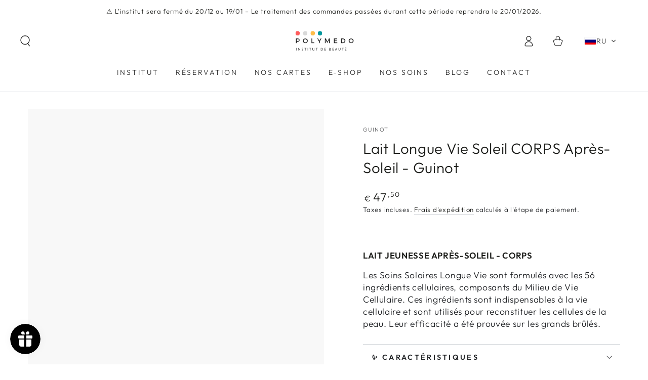

--- FILE ---
content_type: text/html; charset=utf-8
request_url: https://polymedo.fr/ru/products/lait-longue-vie-soleil-guinot
body_size: 49487
content:
<!doctype html>
<html class="no-js" lang="ru">
  <style>
iframe#admin-bar-iframe {
    display: none!important;
}
</style>
  <head>
    <meta charset="utf-8">
    <meta http-equiv="X-UA-Compatible" content="IE=edge">
    <meta name="viewport" content="width=device-width,initial-scale=1">
    <meta name="theme-color" content="">
    <link rel="canonical" href="https://polymedo.fr/ru/products/lait-longue-vie-soleil-guinot">
    <link rel="preconnect" href="https://cdn.shopify.com" crossorigin><link rel="icon" type="image/png" href="//polymedo.fr/cdn/shop/files/favicon-polymedo.svg?crop=center&height=32&v=1721834352&width=32"><link rel="preconnect" href="https://fonts.shopifycdn.com" crossorigin><title>
      Lait Longue Vie Soleil CORPS Après-Soleil - Guinot
 &ndash; Polymedo</title><meta name="description" content="  LAIT JEUNESSE APRÈS-SOLEIL - CORPS Les Soins Solaires Longue Vie sont formulés avec les 56 ingrédients cellulaires, composants du Milieu de Vie Cellulaire. Ces ingrédients sont indispensables à la vie cellulaire et sont utilisés pour reconstituer les cellules de la peau. Leur efficacité a été prouvée sur les grands b">

<meta property="og:site_name" content="Polymedo">
<meta property="og:url" content="https://polymedo.fr/ru/products/lait-longue-vie-soleil-guinot">
<meta property="og:title" content="Lait Longue Vie Soleil CORPS Après-Soleil - Guinot">
<meta property="og:type" content="product">
<meta property="og:description" content="  LAIT JEUNESSE APRÈS-SOLEIL - CORPS Les Soins Solaires Longue Vie sont formulés avec les 56 ingrédients cellulaires, composants du Milieu de Vie Cellulaire. Ces ingrédients sont indispensables à la vie cellulaire et sont utilisés pour reconstituer les cellules de la peau. Leur efficacité a été prouvée sur les grands b"><meta property="og:image" content="http://polymedo.fr/cdn/shop/files/lait-longue-vie-apres-soleil.webp?v=1720573530">
  <meta property="og:image:secure_url" content="https://polymedo.fr/cdn/shop/files/lait-longue-vie-apres-soleil.webp?v=1720573530">
  <meta property="og:image:width" content="1077">
  <meta property="og:image:height" content="1077"><meta property="og:price:amount" content="47,50">
  <meta property="og:price:currency" content="EUR"><meta name="twitter:card" content="summary_large_image">
<meta name="twitter:title" content="Lait Longue Vie Soleil CORPS Après-Soleil - Guinot">
<meta name="twitter:description" content="  LAIT JEUNESSE APRÈS-SOLEIL - CORPS Les Soins Solaires Longue Vie sont formulés avec les 56 ingrédients cellulaires, composants du Milieu de Vie Cellulaire. Ces ingrédients sont indispensables à la vie cellulaire et sont utilisés pour reconstituer les cellules de la peau. Leur efficacité a été prouvée sur les grands b">


    <script src="//polymedo.fr/cdn/shop/t/11/assets/vendor-v4.js" defer="defer"></script>
    <script src="//polymedo.fr/cdn/shop/t/11/assets/pubsub.js?v=104623417541739052901699702091" defer="defer"></script>
    <script src="//polymedo.fr/cdn/shop/t/11/assets/global.js?v=140560699383711648641714749098" defer="defer"></script>
    <script crossorigin="anonymous" src="//polymedo.fr/cdn/shop/t/11/assets/modules-basis.js?v=4896871204473627001718789621" defer="defer"></script>

    <script>window.performance && window.performance.mark && window.performance.mark('shopify.content_for_header.start');</script><meta name="google-site-verification" content="7A1LaLqkdv6jRFSiAusQWZls5h6L5GmE-R9OsvOmeps">
<meta name="google-site-verification" content="UYB81ssALLrWBzxmeZzyaXa3oK_mDSIJ7AYzYIkNWYI">
<meta name="google-site-verification" content="8FkEQEXcGR6uCA9OwQpypjMkIl3NlVW_1K0iflcIg4U">
<meta name="facebook-domain-verification" content="a6h4i5t8qyh2v26c0q32gchmt6c5q1">
<meta id="shopify-digital-wallet" name="shopify-digital-wallet" content="/27691909229/digital_wallets/dialog">
<meta name="shopify-checkout-api-token" content="d847352b6c0d38e8bacd0c0e556fcd18">
<meta id="in-context-paypal-metadata" data-shop-id="27691909229" data-venmo-supported="false" data-environment="production" data-locale="ru_RU" data-paypal-v4="true" data-currency="EUR">
<link rel="alternate" hreflang="x-default" href="https://polymedo.fr/products/lait-longue-vie-soleil-guinot">
<link rel="alternate" hreflang="fr" href="https://polymedo.fr/products/lait-longue-vie-soleil-guinot">
<link rel="alternate" hreflang="en" href="https://polymedo.fr/en/products/lait-longue-vie-soleil-guinot">
<link rel="alternate" hreflang="ru" href="https://polymedo.fr/ru/products/lait-longue-vie-soleil-guinot">
<link rel="alternate" hreflang="ko" href="https://polymedo.fr/ko/products/lait-longue-vie-soleil-guinot">
<link rel="alternate" hreflang="it" href="https://polymedo.fr/it/products/lait-longue-vie-soleil-guinot">
<link rel="alternate" hreflang="zh-Hans" href="https://polymedo.fr/zh/products/lait-longue-vie-soleil-guinot">
<link rel="alternate" hreflang="zh-Hans-AC" href="https://polymedo.fr/zh/products/lait-longue-vie-soleil-guinot">
<link rel="alternate" hreflang="zh-Hans-AD" href="https://polymedo.fr/zh/products/lait-longue-vie-soleil-guinot">
<link rel="alternate" hreflang="zh-Hans-AE" href="https://polymedo.fr/zh/products/lait-longue-vie-soleil-guinot">
<link rel="alternate" hreflang="zh-Hans-AF" href="https://polymedo.fr/zh/products/lait-longue-vie-soleil-guinot">
<link rel="alternate" hreflang="zh-Hans-AG" href="https://polymedo.fr/zh/products/lait-longue-vie-soleil-guinot">
<link rel="alternate" hreflang="zh-Hans-AI" href="https://polymedo.fr/zh/products/lait-longue-vie-soleil-guinot">
<link rel="alternate" hreflang="zh-Hans-AL" href="https://polymedo.fr/zh/products/lait-longue-vie-soleil-guinot">
<link rel="alternate" hreflang="zh-Hans-AM" href="https://polymedo.fr/zh/products/lait-longue-vie-soleil-guinot">
<link rel="alternate" hreflang="zh-Hans-AO" href="https://polymedo.fr/zh/products/lait-longue-vie-soleil-guinot">
<link rel="alternate" hreflang="zh-Hans-AR" href="https://polymedo.fr/zh/products/lait-longue-vie-soleil-guinot">
<link rel="alternate" hreflang="zh-Hans-AT" href="https://polymedo.fr/zh/products/lait-longue-vie-soleil-guinot">
<link rel="alternate" hreflang="zh-Hans-AU" href="https://polymedo.fr/zh/products/lait-longue-vie-soleil-guinot">
<link rel="alternate" hreflang="zh-Hans-AW" href="https://polymedo.fr/zh/products/lait-longue-vie-soleil-guinot">
<link rel="alternate" hreflang="zh-Hans-AX" href="https://polymedo.fr/zh/products/lait-longue-vie-soleil-guinot">
<link rel="alternate" hreflang="zh-Hans-AZ" href="https://polymedo.fr/zh/products/lait-longue-vie-soleil-guinot">
<link rel="alternate" hreflang="zh-Hans-BA" href="https://polymedo.fr/zh/products/lait-longue-vie-soleil-guinot">
<link rel="alternate" hreflang="zh-Hans-BB" href="https://polymedo.fr/zh/products/lait-longue-vie-soleil-guinot">
<link rel="alternate" hreflang="zh-Hans-BD" href="https://polymedo.fr/zh/products/lait-longue-vie-soleil-guinot">
<link rel="alternate" hreflang="zh-Hans-BE" href="https://polymedo.fr/zh/products/lait-longue-vie-soleil-guinot">
<link rel="alternate" hreflang="zh-Hans-BF" href="https://polymedo.fr/zh/products/lait-longue-vie-soleil-guinot">
<link rel="alternate" hreflang="zh-Hans-BG" href="https://polymedo.fr/zh/products/lait-longue-vie-soleil-guinot">
<link rel="alternate" hreflang="zh-Hans-BH" href="https://polymedo.fr/zh/products/lait-longue-vie-soleil-guinot">
<link rel="alternate" hreflang="zh-Hans-BI" href="https://polymedo.fr/zh/products/lait-longue-vie-soleil-guinot">
<link rel="alternate" hreflang="zh-Hans-BJ" href="https://polymedo.fr/zh/products/lait-longue-vie-soleil-guinot">
<link rel="alternate" hreflang="zh-Hans-BL" href="https://polymedo.fr/zh/products/lait-longue-vie-soleil-guinot">
<link rel="alternate" hreflang="zh-Hans-BM" href="https://polymedo.fr/zh/products/lait-longue-vie-soleil-guinot">
<link rel="alternate" hreflang="zh-Hans-BN" href="https://polymedo.fr/zh/products/lait-longue-vie-soleil-guinot">
<link rel="alternate" hreflang="zh-Hans-BO" href="https://polymedo.fr/zh/products/lait-longue-vie-soleil-guinot">
<link rel="alternate" hreflang="zh-Hans-BQ" href="https://polymedo.fr/zh/products/lait-longue-vie-soleil-guinot">
<link rel="alternate" hreflang="zh-Hans-BR" href="https://polymedo.fr/zh/products/lait-longue-vie-soleil-guinot">
<link rel="alternate" hreflang="zh-Hans-BS" href="https://polymedo.fr/zh/products/lait-longue-vie-soleil-guinot">
<link rel="alternate" hreflang="zh-Hans-BT" href="https://polymedo.fr/zh/products/lait-longue-vie-soleil-guinot">
<link rel="alternate" hreflang="zh-Hans-BW" href="https://polymedo.fr/zh/products/lait-longue-vie-soleil-guinot">
<link rel="alternate" hreflang="zh-Hans-BY" href="https://polymedo.fr/zh/products/lait-longue-vie-soleil-guinot">
<link rel="alternate" hreflang="zh-Hans-BZ" href="https://polymedo.fr/zh/products/lait-longue-vie-soleil-guinot">
<link rel="alternate" hreflang="zh-Hans-CA" href="https://polymedo.fr/zh/products/lait-longue-vie-soleil-guinot">
<link rel="alternate" hreflang="zh-Hans-CC" href="https://polymedo.fr/zh/products/lait-longue-vie-soleil-guinot">
<link rel="alternate" hreflang="zh-Hans-CD" href="https://polymedo.fr/zh/products/lait-longue-vie-soleil-guinot">
<link rel="alternate" hreflang="zh-Hans-CF" href="https://polymedo.fr/zh/products/lait-longue-vie-soleil-guinot">
<link rel="alternate" hreflang="zh-Hans-CG" href="https://polymedo.fr/zh/products/lait-longue-vie-soleil-guinot">
<link rel="alternate" hreflang="zh-Hans-CH" href="https://polymedo.fr/zh/products/lait-longue-vie-soleil-guinot">
<link rel="alternate" hreflang="zh-Hans-CI" href="https://polymedo.fr/zh/products/lait-longue-vie-soleil-guinot">
<link rel="alternate" hreflang="zh-Hans-CK" href="https://polymedo.fr/zh/products/lait-longue-vie-soleil-guinot">
<link rel="alternate" hreflang="zh-Hans-CL" href="https://polymedo.fr/zh/products/lait-longue-vie-soleil-guinot">
<link rel="alternate" hreflang="zh-Hans-CM" href="https://polymedo.fr/zh/products/lait-longue-vie-soleil-guinot">
<link rel="alternate" hreflang="zh-Hans-CN" href="https://polymedo.fr/zh/products/lait-longue-vie-soleil-guinot">
<link rel="alternate" hreflang="zh-Hans-CO" href="https://polymedo.fr/zh/products/lait-longue-vie-soleil-guinot">
<link rel="alternate" hreflang="zh-Hans-CR" href="https://polymedo.fr/zh/products/lait-longue-vie-soleil-guinot">
<link rel="alternate" hreflang="zh-Hans-CV" href="https://polymedo.fr/zh/products/lait-longue-vie-soleil-guinot">
<link rel="alternate" hreflang="zh-Hans-CW" href="https://polymedo.fr/zh/products/lait-longue-vie-soleil-guinot">
<link rel="alternate" hreflang="zh-Hans-CX" href="https://polymedo.fr/zh/products/lait-longue-vie-soleil-guinot">
<link rel="alternate" hreflang="zh-Hans-CY" href="https://polymedo.fr/zh/products/lait-longue-vie-soleil-guinot">
<link rel="alternate" hreflang="zh-Hans-CZ" href="https://polymedo.fr/zh/products/lait-longue-vie-soleil-guinot">
<link rel="alternate" hreflang="zh-Hans-DE" href="https://polymedo.fr/zh/products/lait-longue-vie-soleil-guinot">
<link rel="alternate" hreflang="zh-Hans-DJ" href="https://polymedo.fr/zh/products/lait-longue-vie-soleil-guinot">
<link rel="alternate" hreflang="zh-Hans-DK" href="https://polymedo.fr/zh/products/lait-longue-vie-soleil-guinot">
<link rel="alternate" hreflang="zh-Hans-DM" href="https://polymedo.fr/zh/products/lait-longue-vie-soleil-guinot">
<link rel="alternate" hreflang="zh-Hans-DO" href="https://polymedo.fr/zh/products/lait-longue-vie-soleil-guinot">
<link rel="alternate" hreflang="zh-Hans-DZ" href="https://polymedo.fr/zh/products/lait-longue-vie-soleil-guinot">
<link rel="alternate" hreflang="zh-Hans-EC" href="https://polymedo.fr/zh/products/lait-longue-vie-soleil-guinot">
<link rel="alternate" hreflang="zh-Hans-EE" href="https://polymedo.fr/zh/products/lait-longue-vie-soleil-guinot">
<link rel="alternate" hreflang="zh-Hans-EG" href="https://polymedo.fr/zh/products/lait-longue-vie-soleil-guinot">
<link rel="alternate" hreflang="zh-Hans-EH" href="https://polymedo.fr/zh/products/lait-longue-vie-soleil-guinot">
<link rel="alternate" hreflang="zh-Hans-ER" href="https://polymedo.fr/zh/products/lait-longue-vie-soleil-guinot">
<link rel="alternate" hreflang="zh-Hans-ES" href="https://polymedo.fr/zh/products/lait-longue-vie-soleil-guinot">
<link rel="alternate" hreflang="zh-Hans-ET" href="https://polymedo.fr/zh/products/lait-longue-vie-soleil-guinot">
<link rel="alternate" hreflang="zh-Hans-FI" href="https://polymedo.fr/zh/products/lait-longue-vie-soleil-guinot">
<link rel="alternate" hreflang="zh-Hans-FJ" href="https://polymedo.fr/zh/products/lait-longue-vie-soleil-guinot">
<link rel="alternate" hreflang="zh-Hans-FK" href="https://polymedo.fr/zh/products/lait-longue-vie-soleil-guinot">
<link rel="alternate" hreflang="zh-Hans-FO" href="https://polymedo.fr/zh/products/lait-longue-vie-soleil-guinot">
<link rel="alternate" hreflang="zh-Hans-FR" href="https://polymedo.fr/zh/products/lait-longue-vie-soleil-guinot">
<link rel="alternate" hreflang="zh-Hans-GA" href="https://polymedo.fr/zh/products/lait-longue-vie-soleil-guinot">
<link rel="alternate" hreflang="zh-Hans-GB" href="https://polymedo.fr/zh/products/lait-longue-vie-soleil-guinot">
<link rel="alternate" hreflang="zh-Hans-GD" href="https://polymedo.fr/zh/products/lait-longue-vie-soleil-guinot">
<link rel="alternate" hreflang="zh-Hans-GE" href="https://polymedo.fr/zh/products/lait-longue-vie-soleil-guinot">
<link rel="alternate" hreflang="zh-Hans-GF" href="https://polymedo.fr/zh/products/lait-longue-vie-soleil-guinot">
<link rel="alternate" hreflang="zh-Hans-GG" href="https://polymedo.fr/zh/products/lait-longue-vie-soleil-guinot">
<link rel="alternate" hreflang="zh-Hans-GH" href="https://polymedo.fr/zh/products/lait-longue-vie-soleil-guinot">
<link rel="alternate" hreflang="zh-Hans-GI" href="https://polymedo.fr/zh/products/lait-longue-vie-soleil-guinot">
<link rel="alternate" hreflang="zh-Hans-GL" href="https://polymedo.fr/zh/products/lait-longue-vie-soleil-guinot">
<link rel="alternate" hreflang="zh-Hans-GM" href="https://polymedo.fr/zh/products/lait-longue-vie-soleil-guinot">
<link rel="alternate" hreflang="zh-Hans-GN" href="https://polymedo.fr/zh/products/lait-longue-vie-soleil-guinot">
<link rel="alternate" hreflang="zh-Hans-GP" href="https://polymedo.fr/zh/products/lait-longue-vie-soleil-guinot">
<link rel="alternate" hreflang="zh-Hans-GQ" href="https://polymedo.fr/zh/products/lait-longue-vie-soleil-guinot">
<link rel="alternate" hreflang="zh-Hans-GR" href="https://polymedo.fr/zh/products/lait-longue-vie-soleil-guinot">
<link rel="alternate" hreflang="zh-Hans-GS" href="https://polymedo.fr/zh/products/lait-longue-vie-soleil-guinot">
<link rel="alternate" hreflang="zh-Hans-GT" href="https://polymedo.fr/zh/products/lait-longue-vie-soleil-guinot">
<link rel="alternate" hreflang="zh-Hans-GW" href="https://polymedo.fr/zh/products/lait-longue-vie-soleil-guinot">
<link rel="alternate" hreflang="zh-Hans-GY" href="https://polymedo.fr/zh/products/lait-longue-vie-soleil-guinot">
<link rel="alternate" hreflang="zh-Hans-HK" href="https://polymedo.fr/zh/products/lait-longue-vie-soleil-guinot">
<link rel="alternate" hreflang="zh-Hans-HN" href="https://polymedo.fr/zh/products/lait-longue-vie-soleil-guinot">
<link rel="alternate" hreflang="zh-Hans-HR" href="https://polymedo.fr/zh/products/lait-longue-vie-soleil-guinot">
<link rel="alternate" hreflang="zh-Hans-HT" href="https://polymedo.fr/zh/products/lait-longue-vie-soleil-guinot">
<link rel="alternate" hreflang="zh-Hans-HU" href="https://polymedo.fr/zh/products/lait-longue-vie-soleil-guinot">
<link rel="alternate" hreflang="zh-Hans-ID" href="https://polymedo.fr/zh/products/lait-longue-vie-soleil-guinot">
<link rel="alternate" hreflang="zh-Hans-IE" href="https://polymedo.fr/zh/products/lait-longue-vie-soleil-guinot">
<link rel="alternate" hreflang="zh-Hans-IL" href="https://polymedo.fr/zh/products/lait-longue-vie-soleil-guinot">
<link rel="alternate" hreflang="zh-Hans-IM" href="https://polymedo.fr/zh/products/lait-longue-vie-soleil-guinot">
<link rel="alternate" hreflang="zh-Hans-IN" href="https://polymedo.fr/zh/products/lait-longue-vie-soleil-guinot">
<link rel="alternate" hreflang="zh-Hans-IO" href="https://polymedo.fr/zh/products/lait-longue-vie-soleil-guinot">
<link rel="alternate" hreflang="zh-Hans-IQ" href="https://polymedo.fr/zh/products/lait-longue-vie-soleil-guinot">
<link rel="alternate" hreflang="zh-Hans-IS" href="https://polymedo.fr/zh/products/lait-longue-vie-soleil-guinot">
<link rel="alternate" hreflang="zh-Hans-IT" href="https://polymedo.fr/zh/products/lait-longue-vie-soleil-guinot">
<link rel="alternate" hreflang="zh-Hans-JE" href="https://polymedo.fr/zh/products/lait-longue-vie-soleil-guinot">
<link rel="alternate" hreflang="zh-Hans-JM" href="https://polymedo.fr/zh/products/lait-longue-vie-soleil-guinot">
<link rel="alternate" hreflang="zh-Hans-JO" href="https://polymedo.fr/zh/products/lait-longue-vie-soleil-guinot">
<link rel="alternate" hreflang="zh-Hans-JP" href="https://polymedo.fr/zh/products/lait-longue-vie-soleil-guinot">
<link rel="alternate" hreflang="zh-Hans-KE" href="https://polymedo.fr/zh/products/lait-longue-vie-soleil-guinot">
<link rel="alternate" hreflang="zh-Hans-KG" href="https://polymedo.fr/zh/products/lait-longue-vie-soleil-guinot">
<link rel="alternate" hreflang="zh-Hans-KH" href="https://polymedo.fr/zh/products/lait-longue-vie-soleil-guinot">
<link rel="alternate" hreflang="zh-Hans-KI" href="https://polymedo.fr/zh/products/lait-longue-vie-soleil-guinot">
<link rel="alternate" hreflang="zh-Hans-KM" href="https://polymedo.fr/zh/products/lait-longue-vie-soleil-guinot">
<link rel="alternate" hreflang="zh-Hans-KN" href="https://polymedo.fr/zh/products/lait-longue-vie-soleil-guinot">
<link rel="alternate" hreflang="zh-Hans-KR" href="https://polymedo.fr/zh/products/lait-longue-vie-soleil-guinot">
<link rel="alternate" hreflang="zh-Hans-KW" href="https://polymedo.fr/zh/products/lait-longue-vie-soleil-guinot">
<link rel="alternate" hreflang="zh-Hans-KY" href="https://polymedo.fr/zh/products/lait-longue-vie-soleil-guinot">
<link rel="alternate" hreflang="zh-Hans-KZ" href="https://polymedo.fr/zh/products/lait-longue-vie-soleil-guinot">
<link rel="alternate" hreflang="zh-Hans-LA" href="https://polymedo.fr/zh/products/lait-longue-vie-soleil-guinot">
<link rel="alternate" hreflang="zh-Hans-LB" href="https://polymedo.fr/zh/products/lait-longue-vie-soleil-guinot">
<link rel="alternate" hreflang="zh-Hans-LC" href="https://polymedo.fr/zh/products/lait-longue-vie-soleil-guinot">
<link rel="alternate" hreflang="zh-Hans-LI" href="https://polymedo.fr/zh/products/lait-longue-vie-soleil-guinot">
<link rel="alternate" hreflang="zh-Hans-LK" href="https://polymedo.fr/zh/products/lait-longue-vie-soleil-guinot">
<link rel="alternate" hreflang="zh-Hans-LR" href="https://polymedo.fr/zh/products/lait-longue-vie-soleil-guinot">
<link rel="alternate" hreflang="zh-Hans-LS" href="https://polymedo.fr/zh/products/lait-longue-vie-soleil-guinot">
<link rel="alternate" hreflang="zh-Hans-LT" href="https://polymedo.fr/zh/products/lait-longue-vie-soleil-guinot">
<link rel="alternate" hreflang="zh-Hans-LU" href="https://polymedo.fr/zh/products/lait-longue-vie-soleil-guinot">
<link rel="alternate" hreflang="zh-Hans-LV" href="https://polymedo.fr/zh/products/lait-longue-vie-soleil-guinot">
<link rel="alternate" hreflang="zh-Hans-LY" href="https://polymedo.fr/zh/products/lait-longue-vie-soleil-guinot">
<link rel="alternate" hreflang="zh-Hans-MA" href="https://polymedo.fr/zh/products/lait-longue-vie-soleil-guinot">
<link rel="alternate" hreflang="zh-Hans-MC" href="https://polymedo.fr/zh/products/lait-longue-vie-soleil-guinot">
<link rel="alternate" hreflang="zh-Hans-MD" href="https://polymedo.fr/zh/products/lait-longue-vie-soleil-guinot">
<link rel="alternate" hreflang="zh-Hans-ME" href="https://polymedo.fr/zh/products/lait-longue-vie-soleil-guinot">
<link rel="alternate" hreflang="zh-Hans-MF" href="https://polymedo.fr/zh/products/lait-longue-vie-soleil-guinot">
<link rel="alternate" hreflang="zh-Hans-MG" href="https://polymedo.fr/zh/products/lait-longue-vie-soleil-guinot">
<link rel="alternate" hreflang="zh-Hans-MK" href="https://polymedo.fr/zh/products/lait-longue-vie-soleil-guinot">
<link rel="alternate" hreflang="zh-Hans-ML" href="https://polymedo.fr/zh/products/lait-longue-vie-soleil-guinot">
<link rel="alternate" hreflang="zh-Hans-MM" href="https://polymedo.fr/zh/products/lait-longue-vie-soleil-guinot">
<link rel="alternate" hreflang="zh-Hans-MN" href="https://polymedo.fr/zh/products/lait-longue-vie-soleil-guinot">
<link rel="alternate" hreflang="zh-Hans-MO" href="https://polymedo.fr/zh/products/lait-longue-vie-soleil-guinot">
<link rel="alternate" hreflang="zh-Hans-MQ" href="https://polymedo.fr/zh/products/lait-longue-vie-soleil-guinot">
<link rel="alternate" hreflang="zh-Hans-MR" href="https://polymedo.fr/zh/products/lait-longue-vie-soleil-guinot">
<link rel="alternate" hreflang="zh-Hans-MS" href="https://polymedo.fr/zh/products/lait-longue-vie-soleil-guinot">
<link rel="alternate" hreflang="zh-Hans-MT" href="https://polymedo.fr/zh/products/lait-longue-vie-soleil-guinot">
<link rel="alternate" hreflang="zh-Hans-MU" href="https://polymedo.fr/zh/products/lait-longue-vie-soleil-guinot">
<link rel="alternate" hreflang="zh-Hans-MV" href="https://polymedo.fr/zh/products/lait-longue-vie-soleil-guinot">
<link rel="alternate" hreflang="zh-Hans-MW" href="https://polymedo.fr/zh/products/lait-longue-vie-soleil-guinot">
<link rel="alternate" hreflang="zh-Hans-MX" href="https://polymedo.fr/zh/products/lait-longue-vie-soleil-guinot">
<link rel="alternate" hreflang="zh-Hans-MY" href="https://polymedo.fr/zh/products/lait-longue-vie-soleil-guinot">
<link rel="alternate" hreflang="zh-Hans-MZ" href="https://polymedo.fr/zh/products/lait-longue-vie-soleil-guinot">
<link rel="alternate" hreflang="zh-Hans-NA" href="https://polymedo.fr/zh/products/lait-longue-vie-soleil-guinot">
<link rel="alternate" hreflang="zh-Hans-NC" href="https://polymedo.fr/zh/products/lait-longue-vie-soleil-guinot">
<link rel="alternate" hreflang="zh-Hans-NE" href="https://polymedo.fr/zh/products/lait-longue-vie-soleil-guinot">
<link rel="alternate" hreflang="zh-Hans-NF" href="https://polymedo.fr/zh/products/lait-longue-vie-soleil-guinot">
<link rel="alternate" hreflang="zh-Hans-NG" href="https://polymedo.fr/zh/products/lait-longue-vie-soleil-guinot">
<link rel="alternate" hreflang="zh-Hans-NI" href="https://polymedo.fr/zh/products/lait-longue-vie-soleil-guinot">
<link rel="alternate" hreflang="zh-Hans-NL" href="https://polymedo.fr/zh/products/lait-longue-vie-soleil-guinot">
<link rel="alternate" hreflang="zh-Hans-NO" href="https://polymedo.fr/zh/products/lait-longue-vie-soleil-guinot">
<link rel="alternate" hreflang="zh-Hans-NP" href="https://polymedo.fr/zh/products/lait-longue-vie-soleil-guinot">
<link rel="alternate" hreflang="zh-Hans-NR" href="https://polymedo.fr/zh/products/lait-longue-vie-soleil-guinot">
<link rel="alternate" hreflang="zh-Hans-NU" href="https://polymedo.fr/zh/products/lait-longue-vie-soleil-guinot">
<link rel="alternate" hreflang="zh-Hans-NZ" href="https://polymedo.fr/zh/products/lait-longue-vie-soleil-guinot">
<link rel="alternate" hreflang="zh-Hans-OM" href="https://polymedo.fr/zh/products/lait-longue-vie-soleil-guinot">
<link rel="alternate" hreflang="zh-Hans-PA" href="https://polymedo.fr/zh/products/lait-longue-vie-soleil-guinot">
<link rel="alternate" hreflang="zh-Hans-PE" href="https://polymedo.fr/zh/products/lait-longue-vie-soleil-guinot">
<link rel="alternate" hreflang="zh-Hans-PF" href="https://polymedo.fr/zh/products/lait-longue-vie-soleil-guinot">
<link rel="alternate" hreflang="zh-Hans-PG" href="https://polymedo.fr/zh/products/lait-longue-vie-soleil-guinot">
<link rel="alternate" hreflang="zh-Hans-PH" href="https://polymedo.fr/zh/products/lait-longue-vie-soleil-guinot">
<link rel="alternate" hreflang="zh-Hans-PK" href="https://polymedo.fr/zh/products/lait-longue-vie-soleil-guinot">
<link rel="alternate" hreflang="zh-Hans-PL" href="https://polymedo.fr/zh/products/lait-longue-vie-soleil-guinot">
<link rel="alternate" hreflang="zh-Hans-PM" href="https://polymedo.fr/zh/products/lait-longue-vie-soleil-guinot">
<link rel="alternate" hreflang="zh-Hans-PN" href="https://polymedo.fr/zh/products/lait-longue-vie-soleil-guinot">
<link rel="alternate" hreflang="zh-Hans-PS" href="https://polymedo.fr/zh/products/lait-longue-vie-soleil-guinot">
<link rel="alternate" hreflang="zh-Hans-PT" href="https://polymedo.fr/zh/products/lait-longue-vie-soleil-guinot">
<link rel="alternate" hreflang="zh-Hans-PY" href="https://polymedo.fr/zh/products/lait-longue-vie-soleil-guinot">
<link rel="alternate" hreflang="zh-Hans-QA" href="https://polymedo.fr/zh/products/lait-longue-vie-soleil-guinot">
<link rel="alternate" hreflang="zh-Hans-RE" href="https://polymedo.fr/zh/products/lait-longue-vie-soleil-guinot">
<link rel="alternate" hreflang="zh-Hans-RO" href="https://polymedo.fr/zh/products/lait-longue-vie-soleil-guinot">
<link rel="alternate" hreflang="zh-Hans-RS" href="https://polymedo.fr/zh/products/lait-longue-vie-soleil-guinot">
<link rel="alternate" hreflang="zh-Hans-RU" href="https://polymedo.fr/zh/products/lait-longue-vie-soleil-guinot">
<link rel="alternate" hreflang="zh-Hans-RW" href="https://polymedo.fr/zh/products/lait-longue-vie-soleil-guinot">
<link rel="alternate" hreflang="zh-Hans-SA" href="https://polymedo.fr/zh/products/lait-longue-vie-soleil-guinot">
<link rel="alternate" hreflang="zh-Hans-SB" href="https://polymedo.fr/zh/products/lait-longue-vie-soleil-guinot">
<link rel="alternate" hreflang="zh-Hans-SC" href="https://polymedo.fr/zh/products/lait-longue-vie-soleil-guinot">
<link rel="alternate" hreflang="zh-Hans-SD" href="https://polymedo.fr/zh/products/lait-longue-vie-soleil-guinot">
<link rel="alternate" hreflang="zh-Hans-SE" href="https://polymedo.fr/zh/products/lait-longue-vie-soleil-guinot">
<link rel="alternate" hreflang="zh-Hans-SG" href="https://polymedo.fr/zh/products/lait-longue-vie-soleil-guinot">
<link rel="alternate" hreflang="zh-Hans-SH" href="https://polymedo.fr/zh/products/lait-longue-vie-soleil-guinot">
<link rel="alternate" hreflang="zh-Hans-SI" href="https://polymedo.fr/zh/products/lait-longue-vie-soleil-guinot">
<link rel="alternate" hreflang="zh-Hans-SJ" href="https://polymedo.fr/zh/products/lait-longue-vie-soleil-guinot">
<link rel="alternate" hreflang="zh-Hans-SK" href="https://polymedo.fr/zh/products/lait-longue-vie-soleil-guinot">
<link rel="alternate" hreflang="zh-Hans-SL" href="https://polymedo.fr/zh/products/lait-longue-vie-soleil-guinot">
<link rel="alternate" hreflang="zh-Hans-SM" href="https://polymedo.fr/zh/products/lait-longue-vie-soleil-guinot">
<link rel="alternate" hreflang="zh-Hans-SN" href="https://polymedo.fr/zh/products/lait-longue-vie-soleil-guinot">
<link rel="alternate" hreflang="zh-Hans-SO" href="https://polymedo.fr/zh/products/lait-longue-vie-soleil-guinot">
<link rel="alternate" hreflang="zh-Hans-SR" href="https://polymedo.fr/zh/products/lait-longue-vie-soleil-guinot">
<link rel="alternate" hreflang="zh-Hans-SS" href="https://polymedo.fr/zh/products/lait-longue-vie-soleil-guinot">
<link rel="alternate" hreflang="zh-Hans-ST" href="https://polymedo.fr/zh/products/lait-longue-vie-soleil-guinot">
<link rel="alternate" hreflang="zh-Hans-SV" href="https://polymedo.fr/zh/products/lait-longue-vie-soleil-guinot">
<link rel="alternate" hreflang="zh-Hans-SX" href="https://polymedo.fr/zh/products/lait-longue-vie-soleil-guinot">
<link rel="alternate" hreflang="zh-Hans-SZ" href="https://polymedo.fr/zh/products/lait-longue-vie-soleil-guinot">
<link rel="alternate" hreflang="zh-Hans-TA" href="https://polymedo.fr/zh/products/lait-longue-vie-soleil-guinot">
<link rel="alternate" hreflang="zh-Hans-TC" href="https://polymedo.fr/zh/products/lait-longue-vie-soleil-guinot">
<link rel="alternate" hreflang="zh-Hans-TD" href="https://polymedo.fr/zh/products/lait-longue-vie-soleil-guinot">
<link rel="alternate" hreflang="zh-Hans-TF" href="https://polymedo.fr/zh/products/lait-longue-vie-soleil-guinot">
<link rel="alternate" hreflang="zh-Hans-TG" href="https://polymedo.fr/zh/products/lait-longue-vie-soleil-guinot">
<link rel="alternate" hreflang="zh-Hans-TH" href="https://polymedo.fr/zh/products/lait-longue-vie-soleil-guinot">
<link rel="alternate" hreflang="zh-Hans-TJ" href="https://polymedo.fr/zh/products/lait-longue-vie-soleil-guinot">
<link rel="alternate" hreflang="zh-Hans-TK" href="https://polymedo.fr/zh/products/lait-longue-vie-soleil-guinot">
<link rel="alternate" hreflang="zh-Hans-TL" href="https://polymedo.fr/zh/products/lait-longue-vie-soleil-guinot">
<link rel="alternate" hreflang="zh-Hans-TM" href="https://polymedo.fr/zh/products/lait-longue-vie-soleil-guinot">
<link rel="alternate" hreflang="zh-Hans-TN" href="https://polymedo.fr/zh/products/lait-longue-vie-soleil-guinot">
<link rel="alternate" hreflang="zh-Hans-TO" href="https://polymedo.fr/zh/products/lait-longue-vie-soleil-guinot">
<link rel="alternate" hreflang="zh-Hans-TR" href="https://polymedo.fr/zh/products/lait-longue-vie-soleil-guinot">
<link rel="alternate" hreflang="zh-Hans-TT" href="https://polymedo.fr/zh/products/lait-longue-vie-soleil-guinot">
<link rel="alternate" hreflang="zh-Hans-TV" href="https://polymedo.fr/zh/products/lait-longue-vie-soleil-guinot">
<link rel="alternate" hreflang="zh-Hans-TW" href="https://polymedo.fr/zh/products/lait-longue-vie-soleil-guinot">
<link rel="alternate" hreflang="zh-Hans-TZ" href="https://polymedo.fr/zh/products/lait-longue-vie-soleil-guinot">
<link rel="alternate" hreflang="zh-Hans-UA" href="https://polymedo.fr/zh/products/lait-longue-vie-soleil-guinot">
<link rel="alternate" hreflang="zh-Hans-UG" href="https://polymedo.fr/zh/products/lait-longue-vie-soleil-guinot">
<link rel="alternate" hreflang="zh-Hans-UM" href="https://polymedo.fr/zh/products/lait-longue-vie-soleil-guinot">
<link rel="alternate" hreflang="zh-Hans-US" href="https://polymedo.fr/zh/products/lait-longue-vie-soleil-guinot">
<link rel="alternate" hreflang="zh-Hans-UY" href="https://polymedo.fr/zh/products/lait-longue-vie-soleil-guinot">
<link rel="alternate" hreflang="zh-Hans-UZ" href="https://polymedo.fr/zh/products/lait-longue-vie-soleil-guinot">
<link rel="alternate" hreflang="zh-Hans-VA" href="https://polymedo.fr/zh/products/lait-longue-vie-soleil-guinot">
<link rel="alternate" hreflang="zh-Hans-VC" href="https://polymedo.fr/zh/products/lait-longue-vie-soleil-guinot">
<link rel="alternate" hreflang="zh-Hans-VE" href="https://polymedo.fr/zh/products/lait-longue-vie-soleil-guinot">
<link rel="alternate" hreflang="zh-Hans-VG" href="https://polymedo.fr/zh/products/lait-longue-vie-soleil-guinot">
<link rel="alternate" hreflang="zh-Hans-VN" href="https://polymedo.fr/zh/products/lait-longue-vie-soleil-guinot">
<link rel="alternate" hreflang="zh-Hans-VU" href="https://polymedo.fr/zh/products/lait-longue-vie-soleil-guinot">
<link rel="alternate" hreflang="zh-Hans-WF" href="https://polymedo.fr/zh/products/lait-longue-vie-soleil-guinot">
<link rel="alternate" hreflang="zh-Hans-WS" href="https://polymedo.fr/zh/products/lait-longue-vie-soleil-guinot">
<link rel="alternate" hreflang="zh-Hans-XK" href="https://polymedo.fr/zh/products/lait-longue-vie-soleil-guinot">
<link rel="alternate" hreflang="zh-Hans-YE" href="https://polymedo.fr/zh/products/lait-longue-vie-soleil-guinot">
<link rel="alternate" hreflang="zh-Hans-YT" href="https://polymedo.fr/zh/products/lait-longue-vie-soleil-guinot">
<link rel="alternate" hreflang="zh-Hans-ZA" href="https://polymedo.fr/zh/products/lait-longue-vie-soleil-guinot">
<link rel="alternate" hreflang="zh-Hans-ZM" href="https://polymedo.fr/zh/products/lait-longue-vie-soleil-guinot">
<link rel="alternate" hreflang="zh-Hans-ZW" href="https://polymedo.fr/zh/products/lait-longue-vie-soleil-guinot">
<link rel="alternate" type="application/json+oembed" href="https://polymedo.fr/ru/products/lait-longue-vie-soleil-guinot.oembed">
<script async="async" src="/checkouts/internal/preloads.js?locale=ru-FR"></script>
<link rel="preconnect" href="https://shop.app" crossorigin="anonymous">
<script async="async" src="https://shop.app/checkouts/internal/preloads.js?locale=ru-FR&shop_id=27691909229" crossorigin="anonymous"></script>
<script id="apple-pay-shop-capabilities" type="application/json">{"shopId":27691909229,"countryCode":"FR","currencyCode":"EUR","merchantCapabilities":["supports3DS"],"merchantId":"gid:\/\/shopify\/Shop\/27691909229","merchantName":"Polymedo","requiredBillingContactFields":["postalAddress","email","phone"],"requiredShippingContactFields":["postalAddress","email","phone"],"shippingType":"shipping","supportedNetworks":["visa","masterCard","amex","maestro"],"total":{"type":"pending","label":"Polymedo","amount":"1.00"},"shopifyPaymentsEnabled":true,"supportsSubscriptions":true}</script>
<script id="shopify-features" type="application/json">{"accessToken":"d847352b6c0d38e8bacd0c0e556fcd18","betas":["rich-media-storefront-analytics"],"domain":"polymedo.fr","predictiveSearch":true,"shopId":27691909229,"locale":"ru"}</script>
<script>var Shopify = Shopify || {};
Shopify.shop = "polymedo.myshopify.com";
Shopify.locale = "ru";
Shopify.currency = {"active":"EUR","rate":"1.0"};
Shopify.country = "FR";
Shopify.theme = {"name":"Be Yours","id":154962493772,"schema_name":"Be Yours","schema_version":"7.2.2","theme_store_id":1399,"role":"main"};
Shopify.theme.handle = "null";
Shopify.theme.style = {"id":null,"handle":null};
Shopify.cdnHost = "polymedo.fr/cdn";
Shopify.routes = Shopify.routes || {};
Shopify.routes.root = "/ru/";</script>
<script type="module">!function(o){(o.Shopify=o.Shopify||{}).modules=!0}(window);</script>
<script>!function(o){function n(){var o=[];function n(){o.push(Array.prototype.slice.apply(arguments))}return n.q=o,n}var t=o.Shopify=o.Shopify||{};t.loadFeatures=n(),t.autoloadFeatures=n()}(window);</script>
<script>
  window.ShopifyPay = window.ShopifyPay || {};
  window.ShopifyPay.apiHost = "shop.app\/pay";
  window.ShopifyPay.redirectState = null;
</script>
<script id="shop-js-analytics" type="application/json">{"pageType":"product"}</script>
<script defer="defer" async type="module" src="//polymedo.fr/cdn/shopifycloud/shop-js/modules/v2/client.init-shop-cart-sync_bMa4EAn1.ru.esm.js"></script>
<script defer="defer" async type="module" src="//polymedo.fr/cdn/shopifycloud/shop-js/modules/v2/chunk.common_4RF3jtGH.esm.js"></script>
<script defer="defer" async type="module" src="//polymedo.fr/cdn/shopifycloud/shop-js/modules/v2/chunk.modal_CZ8DnfZh.esm.js"></script>
<script type="module">
  await import("//polymedo.fr/cdn/shopifycloud/shop-js/modules/v2/client.init-shop-cart-sync_bMa4EAn1.ru.esm.js");
await import("//polymedo.fr/cdn/shopifycloud/shop-js/modules/v2/chunk.common_4RF3jtGH.esm.js");
await import("//polymedo.fr/cdn/shopifycloud/shop-js/modules/v2/chunk.modal_CZ8DnfZh.esm.js");

  window.Shopify.SignInWithShop?.initShopCartSync?.({"fedCMEnabled":true,"windoidEnabled":true});

</script>
<script>
  window.Shopify = window.Shopify || {};
  if (!window.Shopify.featureAssets) window.Shopify.featureAssets = {};
  window.Shopify.featureAssets['shop-js'] = {"shop-cart-sync":["modules/v2/client.shop-cart-sync_CCisR1ng.ru.esm.js","modules/v2/chunk.common_4RF3jtGH.esm.js","modules/v2/chunk.modal_CZ8DnfZh.esm.js"],"init-fed-cm":["modules/v2/client.init-fed-cm_CzqD9M1e.ru.esm.js","modules/v2/chunk.common_4RF3jtGH.esm.js","modules/v2/chunk.modal_CZ8DnfZh.esm.js"],"shop-cash-offers":["modules/v2/client.shop-cash-offers_DGja_liK.ru.esm.js","modules/v2/chunk.common_4RF3jtGH.esm.js","modules/v2/chunk.modal_CZ8DnfZh.esm.js"],"shop-login-button":["modules/v2/client.shop-login-button_DwaSdgc_.ru.esm.js","modules/v2/chunk.common_4RF3jtGH.esm.js","modules/v2/chunk.modal_CZ8DnfZh.esm.js"],"pay-button":["modules/v2/client.pay-button_CyBODcYS.ru.esm.js","modules/v2/chunk.common_4RF3jtGH.esm.js","modules/v2/chunk.modal_CZ8DnfZh.esm.js"],"shop-button":["modules/v2/client.shop-button_CHyAOjuU.ru.esm.js","modules/v2/chunk.common_4RF3jtGH.esm.js","modules/v2/chunk.modal_CZ8DnfZh.esm.js"],"avatar":["modules/v2/client.avatar_BTnouDA3.ru.esm.js"],"init-windoid":["modules/v2/client.init-windoid_J_v5nIZo.ru.esm.js","modules/v2/chunk.common_4RF3jtGH.esm.js","modules/v2/chunk.modal_CZ8DnfZh.esm.js"],"init-shop-for-new-customer-accounts":["modules/v2/client.init-shop-for-new-customer-accounts_D8IZECqk.ru.esm.js","modules/v2/client.shop-login-button_DwaSdgc_.ru.esm.js","modules/v2/chunk.common_4RF3jtGH.esm.js","modules/v2/chunk.modal_CZ8DnfZh.esm.js"],"init-shop-email-lookup-coordinator":["modules/v2/client.init-shop-email-lookup-coordinator_sfb0RtXa.ru.esm.js","modules/v2/chunk.common_4RF3jtGH.esm.js","modules/v2/chunk.modal_CZ8DnfZh.esm.js"],"init-shop-cart-sync":["modules/v2/client.init-shop-cart-sync_bMa4EAn1.ru.esm.js","modules/v2/chunk.common_4RF3jtGH.esm.js","modules/v2/chunk.modal_CZ8DnfZh.esm.js"],"shop-toast-manager":["modules/v2/client.shop-toast-manager_BVcxJYTR.ru.esm.js","modules/v2/chunk.common_4RF3jtGH.esm.js","modules/v2/chunk.modal_CZ8DnfZh.esm.js"],"init-customer-accounts":["modules/v2/client.init-customer-accounts_lJI6ganA.ru.esm.js","modules/v2/client.shop-login-button_DwaSdgc_.ru.esm.js","modules/v2/chunk.common_4RF3jtGH.esm.js","modules/v2/chunk.modal_CZ8DnfZh.esm.js"],"init-customer-accounts-sign-up":["modules/v2/client.init-customer-accounts-sign-up_IDC9Wa6w.ru.esm.js","modules/v2/client.shop-login-button_DwaSdgc_.ru.esm.js","modules/v2/chunk.common_4RF3jtGH.esm.js","modules/v2/chunk.modal_CZ8DnfZh.esm.js"],"shop-follow-button":["modules/v2/client.shop-follow-button_C33E1F6E.ru.esm.js","modules/v2/chunk.common_4RF3jtGH.esm.js","modules/v2/chunk.modal_CZ8DnfZh.esm.js"],"checkout-modal":["modules/v2/client.checkout-modal_ClXga5Im.ru.esm.js","modules/v2/chunk.common_4RF3jtGH.esm.js","modules/v2/chunk.modal_CZ8DnfZh.esm.js"],"shop-login":["modules/v2/client.shop-login_CHfWfdpi.ru.esm.js","modules/v2/chunk.common_4RF3jtGH.esm.js","modules/v2/chunk.modal_CZ8DnfZh.esm.js"],"lead-capture":["modules/v2/client.lead-capture_CYFRSu1B.ru.esm.js","modules/v2/chunk.common_4RF3jtGH.esm.js","modules/v2/chunk.modal_CZ8DnfZh.esm.js"],"payment-terms":["modules/v2/client.payment-terms_BbZWDVML.ru.esm.js","modules/v2/chunk.common_4RF3jtGH.esm.js","modules/v2/chunk.modal_CZ8DnfZh.esm.js"]};
</script>
<script>(function() {
  var isLoaded = false;
  function asyncLoad() {
    if (isLoaded) return;
    isLoaded = true;
    var urls = ["https:\/\/tabs.tkdigital.dev\/scripts\/ne_smart_tabs_cd024661ec163816cc853084a4e504a4.js?shop=polymedo.myshopify.com"];
    for (var i = 0; i < urls.length; i++) {
      var s = document.createElement('script');
      s.type = 'text/javascript';
      s.async = true;
      s.src = urls[i];
      var x = document.getElementsByTagName('script')[0];
      x.parentNode.insertBefore(s, x);
    }
  };
  if(window.attachEvent) {
    window.attachEvent('onload', asyncLoad);
  } else {
    window.addEventListener('load', asyncLoad, false);
  }
})();</script>
<script id="__st">var __st={"a":27691909229,"offset":3600,"reqid":"e61a8f69-c1d6-435d-9c1e-2f900abe7920-1769394849","pageurl":"polymedo.fr\/ru\/products\/lait-longue-vie-soleil-guinot","u":"4b05b4f590fc","p":"product","rtyp":"product","rid":8601452675404};</script>
<script>window.ShopifyPaypalV4VisibilityTracking = true;</script>
<script id="captcha-bootstrap">!function(){'use strict';const t='contact',e='account',n='new_comment',o=[[t,t],['blogs',n],['comments',n],[t,'customer']],c=[[e,'customer_login'],[e,'guest_login'],[e,'recover_customer_password'],[e,'create_customer']],r=t=>t.map((([t,e])=>`form[action*='/${t}']:not([data-nocaptcha='true']) input[name='form_type'][value='${e}']`)).join(','),a=t=>()=>t?[...document.querySelectorAll(t)].map((t=>t.form)):[];function s(){const t=[...o],e=r(t);return a(e)}const i='password',u='form_key',d=['recaptcha-v3-token','g-recaptcha-response','h-captcha-response',i],f=()=>{try{return window.sessionStorage}catch{return}},m='__shopify_v',_=t=>t.elements[u];function p(t,e,n=!1){try{const o=window.sessionStorage,c=JSON.parse(o.getItem(e)),{data:r}=function(t){const{data:e,action:n}=t;return t[m]||n?{data:e,action:n}:{data:t,action:n}}(c);for(const[e,n]of Object.entries(r))t.elements[e]&&(t.elements[e].value=n);n&&o.removeItem(e)}catch(o){console.error('form repopulation failed',{error:o})}}const l='form_type',E='cptcha';function T(t){t.dataset[E]=!0}const w=window,h=w.document,L='Shopify',v='ce_forms',y='captcha';let A=!1;((t,e)=>{const n=(g='f06e6c50-85a8-45c8-87d0-21a2b65856fe',I='https://cdn.shopify.com/shopifycloud/storefront-forms-hcaptcha/ce_storefront_forms_captcha_hcaptcha.v1.5.2.iife.js',D={infoText:'Защищено с помощью hCaptcha',privacyText:'Конфиденциальность',termsText:'Условия'},(t,e,n)=>{const o=w[L][v],c=o.bindForm;if(c)return c(t,g,e,D).then(n);var r;o.q.push([[t,g,e,D],n]),r=I,A||(h.body.append(Object.assign(h.createElement('script'),{id:'captcha-provider',async:!0,src:r})),A=!0)});var g,I,D;w[L]=w[L]||{},w[L][v]=w[L][v]||{},w[L][v].q=[],w[L][y]=w[L][y]||{},w[L][y].protect=function(t,e){n(t,void 0,e),T(t)},Object.freeze(w[L][y]),function(t,e,n,w,h,L){const[v,y,A,g]=function(t,e,n){const i=e?o:[],u=t?c:[],d=[...i,...u],f=r(d),m=r(i),_=r(d.filter((([t,e])=>n.includes(e))));return[a(f),a(m),a(_),s()]}(w,h,L),I=t=>{const e=t.target;return e instanceof HTMLFormElement?e:e&&e.form},D=t=>v().includes(t);t.addEventListener('submit',(t=>{const e=I(t);if(!e)return;const n=D(e)&&!e.dataset.hcaptchaBound&&!e.dataset.recaptchaBound,o=_(e),c=g().includes(e)&&(!o||!o.value);(n||c)&&t.preventDefault(),c&&!n&&(function(t){try{if(!f())return;!function(t){const e=f();if(!e)return;const n=_(t);if(!n)return;const o=n.value;o&&e.removeItem(o)}(t);const e=Array.from(Array(32),(()=>Math.random().toString(36)[2])).join('');!function(t,e){_(t)||t.append(Object.assign(document.createElement('input'),{type:'hidden',name:u})),t.elements[u].value=e}(t,e),function(t,e){const n=f();if(!n)return;const o=[...t.querySelectorAll(`input[type='${i}']`)].map((({name:t})=>t)),c=[...d,...o],r={};for(const[a,s]of new FormData(t).entries())c.includes(a)||(r[a]=s);n.setItem(e,JSON.stringify({[m]:1,action:t.action,data:r}))}(t,e)}catch(e){console.error('failed to persist form',e)}}(e),e.submit())}));const S=(t,e)=>{t&&!t.dataset[E]&&(n(t,e.some((e=>e===t))),T(t))};for(const o of['focusin','change'])t.addEventListener(o,(t=>{const e=I(t);D(e)&&S(e,y())}));const B=e.get('form_key'),M=e.get(l),P=B&&M;t.addEventListener('DOMContentLoaded',(()=>{const t=y();if(P)for(const e of t)e.elements[l].value===M&&p(e,B);[...new Set([...A(),...v().filter((t=>'true'===t.dataset.shopifyCaptcha))])].forEach((e=>S(e,t)))}))}(h,new URLSearchParams(w.location.search),n,t,e,['guest_login'])})(!0,!0)}();</script>
<script integrity="sha256-4kQ18oKyAcykRKYeNunJcIwy7WH5gtpwJnB7kiuLZ1E=" data-source-attribution="shopify.loadfeatures" defer="defer" src="//polymedo.fr/cdn/shopifycloud/storefront/assets/storefront/load_feature-a0a9edcb.js" crossorigin="anonymous"></script>
<script crossorigin="anonymous" defer="defer" src="//polymedo.fr/cdn/shopifycloud/storefront/assets/shopify_pay/storefront-65b4c6d7.js?v=20250812"></script>
<script data-source-attribution="shopify.dynamic_checkout.dynamic.init">var Shopify=Shopify||{};Shopify.PaymentButton=Shopify.PaymentButton||{isStorefrontPortableWallets:!0,init:function(){window.Shopify.PaymentButton.init=function(){};var t=document.createElement("script");t.src="https://polymedo.fr/cdn/shopifycloud/portable-wallets/latest/portable-wallets.ru.js",t.type="module",document.head.appendChild(t)}};
</script>
<script data-source-attribution="shopify.dynamic_checkout.buyer_consent">
  function portableWalletsHideBuyerConsent(e){var t=document.getElementById("shopify-buyer-consent"),n=document.getElementById("shopify-subscription-policy-button");t&&n&&(t.classList.add("hidden"),t.setAttribute("aria-hidden","true"),n.removeEventListener("click",e))}function portableWalletsShowBuyerConsent(e){var t=document.getElementById("shopify-buyer-consent"),n=document.getElementById("shopify-subscription-policy-button");t&&n&&(t.classList.remove("hidden"),t.removeAttribute("aria-hidden"),n.addEventListener("click",e))}window.Shopify?.PaymentButton&&(window.Shopify.PaymentButton.hideBuyerConsent=portableWalletsHideBuyerConsent,window.Shopify.PaymentButton.showBuyerConsent=portableWalletsShowBuyerConsent);
</script>
<script data-source-attribution="shopify.dynamic_checkout.cart.bootstrap">document.addEventListener("DOMContentLoaded",(function(){function t(){return document.querySelector("shopify-accelerated-checkout-cart, shopify-accelerated-checkout")}if(t())Shopify.PaymentButton.init();else{new MutationObserver((function(e,n){t()&&(Shopify.PaymentButton.init(),n.disconnect())})).observe(document.body,{childList:!0,subtree:!0})}}));
</script>
<script id='scb4127' type='text/javascript' async='' src='https://polymedo.fr/cdn/shopifycloud/privacy-banner/storefront-banner.js'></script><link id="shopify-accelerated-checkout-styles" rel="stylesheet" media="screen" href="https://polymedo.fr/cdn/shopifycloud/portable-wallets/latest/accelerated-checkout-backwards-compat.css" crossorigin="anonymous">
<style id="shopify-accelerated-checkout-cart">
        #shopify-buyer-consent {
  margin-top: 1em;
  display: inline-block;
  width: 100%;
}

#shopify-buyer-consent.hidden {
  display: none;
}

#shopify-subscription-policy-button {
  background: none;
  border: none;
  padding: 0;
  text-decoration: underline;
  font-size: inherit;
  cursor: pointer;
}

#shopify-subscription-policy-button::before {
  box-shadow: none;
}

      </style>
<script id="sections-script" data-sections="header" defer="defer" src="//polymedo.fr/cdn/shop/t/11/compiled_assets/scripts.js?v=2504"></script>
<script>window.performance && window.performance.mark && window.performance.mark('shopify.content_for_header.end');</script>
<style data-shopify>@font-face {
  font-family: Outfit;
  font-weight: 300;
  font-style: normal;
  font-display: swap;
  src: url("//polymedo.fr/cdn/fonts/outfit/outfit_n3.8c97ae4c4fac7c2ea467a6dc784857f4de7e0e37.woff2") format("woff2"),
       url("//polymedo.fr/cdn/fonts/outfit/outfit_n3.b50a189ccde91f9bceee88f207c18c09f0b62a7b.woff") format("woff");
}

  @font-face {
  font-family: Outfit;
  font-weight: 600;
  font-style: normal;
  font-display: swap;
  src: url("//polymedo.fr/cdn/fonts/outfit/outfit_n6.dfcbaa80187851df2e8384061616a8eaa1702fdc.woff2") format("woff2"),
       url("//polymedo.fr/cdn/fonts/outfit/outfit_n6.88384e9fc3e36038624caccb938f24ea8008a91d.woff") format("woff");
}

  
  
  @font-face {
  font-family: Outfit;
  font-weight: 300;
  font-style: normal;
  font-display: swap;
  src: url("//polymedo.fr/cdn/fonts/outfit/outfit_n3.8c97ae4c4fac7c2ea467a6dc784857f4de7e0e37.woff2") format("woff2"),
       url("//polymedo.fr/cdn/fonts/outfit/outfit_n3.b50a189ccde91f9bceee88f207c18c09f0b62a7b.woff") format("woff");
}

  @font-face {
  font-family: Outfit;
  font-weight: 600;
  font-style: normal;
  font-display: swap;
  src: url("//polymedo.fr/cdn/fonts/outfit/outfit_n6.dfcbaa80187851df2e8384061616a8eaa1702fdc.woff2") format("woff2"),
       url("//polymedo.fr/cdn/fonts/outfit/outfit_n6.88384e9fc3e36038624caccb938f24ea8008a91d.woff") format("woff");
}


  :root {
    --font-body-family: Outfit, sans-serif;
    --font-body-style: normal;
    --font-body-weight: 300;

    --font-heading-family: Outfit, sans-serif;
    --font-heading-style: normal;
    --font-heading-weight: 300;

    --font-body-scale: 1.1;
    --font-heading-scale: 0.9545454545454546;

    --font-navigation-family: var(--font-heading-family);
    --font-navigation-size: 14px;
    --font-navigation-weight: var(--font-heading-weight);
    --font-button-family: var(--font-body-family);
    --font-button-size: 14px;
    --font-button-baseline: 0rem;
    --font-price-family: var(--font-heading-family);
    --font-price-scale: var(--font-heading-scale);

    --color-base-text: 33, 35, 38;
    --color-base-background: 255, 255, 255;
    --color-base-solid-button-labels: 255, 255, 255;
    --color-base-outline-button-labels: 26, 27, 24;
    --color-base-accent: 0, 0, 0;
    --color-base-heading: 26, 27, 24;
    --color-base-border: 210, 213, 217;
    --color-placeholder: 255, 255, 255;
    --color-overlay: 33, 35, 38;
    --color-keyboard-focus: 135, 173, 245;
    --color-shadow: 168, 232, 226;
    --shadow-opacity: 1;

    --color-background-dark: 235, 235, 235;
    --color-price: #1a1b18;
    --color-sale-price: #d72c0d;
    --color-sale-badge-background: #d72c0d;
    --color-reviews: #ffb503;
    --color-critical: #d72c0d;
    --color-success: #008060;
    --color-highlight: 187, 255, 0;

    --payment-terms-background-color: #ffffff;
    --page-width: 160rem;
    --page-width-margin: 0rem;

    --card-color-scheme: var(--color-placeholder);
    --card-text-alignment: left;
    --card-flex-alignment: flex-left;
    --card-image-padding: 0px;
    --card-border-width: 0px;
    --card-radius: 0px;
    --card-shadow-horizontal-offset: 0px;
    --card-shadow-vertical-offset: 0px;
    
    --button-radius: 0px;
    --button-border-width: 1px;
    --button-shadow-horizontal-offset: 0px;
    --button-shadow-vertical-offset: 0px;

    --spacing-sections-desktop: 0px;
    --spacing-sections-mobile: 0px;

    --gradient-free-ship-progress: linear-gradient(325deg,#F9423A 0,#F1E04D 100%);
    --gradient-free-ship-complete: linear-gradient(325deg, #049cff 0, #35ee7a 100%);
  }

  *,
  *::before,
  *::after {
    box-sizing: inherit;
  }

  html {
    box-sizing: border-box;
    font-size: calc(var(--font-body-scale) * 62.5%);
    height: 100%;
  }

  body {
    min-height: 100%;
    margin: 0;
    font-size: 1.5rem;
    letter-spacing: 0.06rem;
    line-height: calc(1 + 0.8 / var(--font-body-scale));
    font-family: var(--font-body-family);
    font-style: var(--font-body-style);
    font-weight: var(--font-body-weight);
  }

  @media screen and (min-width: 750px) {
    body {
      font-size: 1.6rem;
    }
  }</style><svg viewBox="0 0 122 53" fill="none" style="display:none;"><defs><path id="hlCircle" d="M119.429 6.64904C100.715 1.62868 55.3088 -4.62247 23.3966 10.5358C-8.5157 25.694 0.331084 39.5052 9.60732 45.0305C18.8835 50.5558 53.0434 57.468 96.7751 45.0305C111.541 40.8309 135.673 24.379 109.087 13.4508C105.147 11.8313 93.2293 8.5924 77.0761 8.5924" stroke="currentColor" stroke-linecap="round" stroke-linejoin="round"></path></defs></svg><link href="//polymedo.fr/cdn/shop/t/11/assets/base.css?v=48375138293235908871758040506" rel="stylesheet" type="text/css" media="all" /><link rel="stylesheet" href="//polymedo.fr/cdn/shop/t/11/assets/apps.css?v=58555770612562691921713538114" media="print" fetchpriority="low" onload="this.media='all'"><link rel="preload" as="font" href="//polymedo.fr/cdn/fonts/outfit/outfit_n3.8c97ae4c4fac7c2ea467a6dc784857f4de7e0e37.woff2" type="font/woff2" crossorigin><link rel="preload" as="font" href="//polymedo.fr/cdn/fonts/outfit/outfit_n3.8c97ae4c4fac7c2ea467a6dc784857f4de7e0e37.woff2" type="font/woff2" crossorigin><link rel="stylesheet" href="//polymedo.fr/cdn/shop/t/11/assets/component-predictive-search.css?v=94320327991181004901713538118" media="print" onload="this.media='all'"><link rel="stylesheet" href="//polymedo.fr/cdn/shop/t/11/assets/component-quick-view.css?v=74011563189484492361699702090" media="print" onload="this.media='all'"><link rel="stylesheet" href="//polymedo.fr/cdn/shop/t/11/assets/component-color-swatches.css?v=9330494655392753921713538118" media="print" onload="this.media='all'"><link rel="stylesheet" href="//polymedo.fr/cdn/shop/t/11/assets/component-gift-wrapping.css?v=61976714561126149401699702090" media="print" onload="this.media='all'">
      <noscript><link href="//polymedo.fr/cdn/shop/t/11/assets/component-gift-wrapping.css?v=61976714561126149401699702090" rel="stylesheet" type="text/css" media="all" /></noscript><script>
  document.documentElement.classList.replace('no-js', 'js');

  window.theme = window.theme || {};

  theme.routes = {
    root_url: '/ru',
    cart_url: '/ru/cart',
    cart_add_url: '/ru/cart/add',
    cart_change_url: '/ru/cart/change',
    cart_update_url: '/ru/cart/update',
    search_url: '/ru/search',
    predictive_search_url: '/ru/search/suggest'
  };

  theme.modules = {
    scrollsnap: '//polymedo.fr/cdn/shop/t/11/assets/scrollsnap.js?v=170600829773392310311718789622'
  }

  theme.cartStrings = {
    error: `Il y a une erreur lors de la mise à jour de votre panier. Veuillez réessayer.`,
    quantityError: `Vous pouvez uniquement ajouter [quantity] de cet élément à votre panier.`
  };

  theme.variantStrings = {
    addToCart: `Ajouter au panier`,
    soldOut: `Épuisé`,
    unavailable: `Indisponible`,
    preOrder: `Pré-commande`
  };

  theme.accessibilityStrings = {
    imageAvailable: `Image [index] est maintenant disponible dans la vue galerie`,
    shareSuccess: `Lien copié dans le presse-papier!`
  }

  theme.dateStrings = {
    d: `J`,
    day: `Jour`,
    days: `Jours`,
    hour: `Heure`,
    hours: `Heures`,
    minute: `Min`,
    minutes: `Mins`,
    second: `Sec`,
    seconds: `Secs`
  };theme.shopSettings = {
    moneyFormat: "€{{amount_with_comma_separator}}",
    isoCode: "EUR",
    cartDrawer: true,
    currencyCode: false,
    giftwrapRate: 'flat'
  };

  theme.settings = {
    themeName: 'Be Yours',
    themeVersion: '7.2.2',
    agencyId: ''
  };

  /*! (c) Andrea Giammarchi @webreflection ISC */
  !function(){"use strict";var e=function(e,t){var n=function(e){for(var t=0,n=e.length;t<n;t++)r(e[t])},r=function(e){var t=e.target,n=e.attributeName,r=e.oldValue;t.attributeChangedCallback(n,r,t.getAttribute(n))};return function(o,a){var l=o.constructor.observedAttributes;return l&&e(a).then((function(){new t(n).observe(o,{attributes:!0,attributeOldValue:!0,attributeFilter:l});for(var e=0,a=l.length;e<a;e++)o.hasAttribute(l[e])&&r({target:o,attributeName:l[e],oldValue:null})})),o}};function t(e,t){(null==t||t>e.length)&&(t=e.length);for(var n=0,r=new Array(t);n<t;n++)r[n]=e[n];return r}function n(e,n){var r="undefined"!=typeof Symbol&&e[Symbol.iterator]||e["@@iterator"];if(!r){if(Array.isArray(e)||(r=function(e,n){if(e){if("string"==typeof e)return t(e,n);var r=Object.prototype.toString.call(e).slice(8,-1);return"Object"===r&&e.constructor&&(r=e.constructor.name),"Map"===r||"Set"===r?Array.from(e):"Arguments"===r||/^(?:Ui|I)nt(?:8|16|32)(?:Clamped)?Array$/.test(r)?t(e,n):void 0}}(e))||n&&e&&"number"==typeof e.length){r&&(e=r);var o=0,a=function(){};return{s:a,n:function(){return o>=e.length?{done:!0}:{done:!1,value:e[o++]}},e:function(e){throw e},f:a}}throw new TypeError("Invalid attempt to iterate non-iterable instance.\nIn order to be iterable, non-array objects must have a [Symbol.iterator]() method.")}var l,i=!0,u=!1;return{s:function(){r=r.call(e)},n:function(){var e=r.next();return i=e.done,e},e:function(e){u=!0,l=e},f:function(){try{i||null==r.return||r.return()}finally{if(u)throw l}}}}
  /*! (c) Andrea Giammarchi - ISC */var r=!0,o=!1,a="querySelectorAll",l="querySelectorAll",i=self,u=i.document,c=i.Element,s=i.MutationObserver,f=i.Set,d=i.WeakMap,h=function(e){return l in e},v=[].filter,g=function(e){var t=new d,i=function(n,r){var o;if(r)for(var a,l=function(e){return e.matches||e.webkitMatchesSelector||e.msMatchesSelector}(n),i=0,u=p.length;i<u;i++)l.call(n,a=p[i])&&(t.has(n)||t.set(n,new f),(o=t.get(n)).has(a)||(o.add(a),e.handle(n,r,a)));else t.has(n)&&(o=t.get(n),t.delete(n),o.forEach((function(t){e.handle(n,r,t)})))},g=function(e){for(var t=!(arguments.length>1&&void 0!==arguments[1])||arguments[1],n=0,r=e.length;n<r;n++)i(e[n],t)},p=e.query,y=e.root||u,m=function(e){var t=arguments.length>1&&void 0!==arguments[1]?arguments[1]:document,l=arguments.length>2&&void 0!==arguments[2]?arguments[2]:MutationObserver,i=arguments.length>3&&void 0!==arguments[3]?arguments[3]:["*"],u=function t(o,l,i,u,c,s){var f,d=n(o);try{for(d.s();!(f=d.n()).done;){var h=f.value;(s||a in h)&&(c?i.has(h)||(i.add(h),u.delete(h),e(h,c)):u.has(h)||(u.add(h),i.delete(h),e(h,c)),s||t(h[a](l),l,i,u,c,r))}}catch(e){d.e(e)}finally{d.f()}},c=new l((function(e){if(i.length){var t,a=i.join(","),l=new Set,c=new Set,s=n(e);try{for(s.s();!(t=s.n()).done;){var f=t.value,d=f.addedNodes,h=f.removedNodes;u(h,a,l,c,o,o),u(d,a,l,c,r,o)}}catch(e){s.e(e)}finally{s.f()}}})),s=c.observe;return(c.observe=function(e){return s.call(c,e,{subtree:r,childList:r})})(t),c}(i,y,s,p),b=c.prototype.attachShadow;return b&&(c.prototype.attachShadow=function(e){var t=b.call(this,e);return m.observe(t),t}),p.length&&g(y[l](p)),{drop:function(e){for(var n=0,r=e.length;n<r;n++)t.delete(e[n])},flush:function(){for(var e=m.takeRecords(),t=0,n=e.length;t<n;t++)g(v.call(e[t].removedNodes,h),!1),g(v.call(e[t].addedNodes,h),!0)},observer:m,parse:g}},p=self,y=p.document,m=p.Map,b=p.MutationObserver,w=p.Object,E=p.Set,S=p.WeakMap,A=p.Element,M=p.HTMLElement,O=p.Node,N=p.Error,C=p.TypeError,T=p.Reflect,q=w.defineProperty,I=w.keys,D=w.getOwnPropertyNames,L=w.setPrototypeOf,P=!self.customElements,k=function(e){for(var t=I(e),n=[],r=t.length,o=0;o<r;o++)n[o]=e[t[o]],delete e[t[o]];return function(){for(var o=0;o<r;o++)e[t[o]]=n[o]}};if(P){var x=function(){var e=this.constructor;if(!$.has(e))throw new C("Illegal constructor");var t=$.get(e);if(W)return z(W,t);var n=H.call(y,t);return z(L(n,e.prototype),t)},H=y.createElement,$=new m,_=new m,j=new m,R=new m,V=[],U=g({query:V,handle:function(e,t,n){var r=j.get(n);if(t&&!r.isPrototypeOf(e)){var o=k(e);W=L(e,r);try{new r.constructor}finally{W=null,o()}}var a="".concat(t?"":"dis","connectedCallback");a in r&&e[a]()}}).parse,W=null,F=function(e){if(!_.has(e)){var t,n=new Promise((function(e){t=e}));_.set(e,{$:n,_:t})}return _.get(e).$},z=e(F,b);q(self,"customElements",{configurable:!0,value:{define:function(e,t){if(R.has(e))throw new N('the name "'.concat(e,'" has already been used with this registry'));$.set(t,e),j.set(e,t.prototype),R.set(e,t),V.push(e),F(e).then((function(){U(y.querySelectorAll(e))})),_.get(e)._(t)},get:function(e){return R.get(e)},whenDefined:F}}),q(x.prototype=M.prototype,"constructor",{value:x}),q(self,"HTMLElement",{configurable:!0,value:x}),q(y,"createElement",{configurable:!0,value:function(e,t){var n=t&&t.is,r=n?R.get(n):R.get(e);return r?new r:H.call(y,e)}}),"isConnected"in O.prototype||q(O.prototype,"isConnected",{configurable:!0,get:function(){return!(this.ownerDocument.compareDocumentPosition(this)&this.DOCUMENT_POSITION_DISCONNECTED)}})}else if(P=!self.customElements.get("extends-li"))try{var B=function e(){return self.Reflect.construct(HTMLLIElement,[],e)};B.prototype=HTMLLIElement.prototype;var G="extends-li";self.customElements.define("extends-li",B,{extends:"li"}),P=y.createElement("li",{is:G}).outerHTML.indexOf(G)<0;var J=self.customElements,K=J.get,Q=J.whenDefined;q(self.customElements,"whenDefined",{configurable:!0,value:function(e){var t=this;return Q.call(this,e).then((function(n){return n||K.call(t,e)}))}})}catch(e){}if(P){var X=function(e){var t=ae.get(e);ve(t.querySelectorAll(this),e.isConnected)},Y=self.customElements,Z=y.createElement,ee=Y.define,te=Y.get,ne=Y.upgrade,re=T||{construct:function(e){return e.call(this)}},oe=re.construct,ae=new S,le=new E,ie=new m,ue=new m,ce=new m,se=new m,fe=[],de=[],he=function(e){return se.get(e)||te.call(Y,e)},ve=g({query:de,handle:function(e,t,n){var r=ce.get(n);if(t&&!r.isPrototypeOf(e)){var o=k(e);be=L(e,r);try{new r.constructor}finally{be=null,o()}}var a="".concat(t?"":"dis","connectedCallback");a in r&&e[a]()}}).parse,ge=g({query:fe,handle:function(e,t){ae.has(e)&&(t?le.add(e):le.delete(e),de.length&&X.call(de,e))}}).parse,pe=A.prototype.attachShadow;pe&&(A.prototype.attachShadow=function(e){var t=pe.call(this,e);return ae.set(this,t),t});var ye=function(e){if(!ue.has(e)){var t,n=new Promise((function(e){t=e}));ue.set(e,{$:n,_:t})}return ue.get(e).$},me=e(ye,b),be=null;D(self).filter((function(e){return/^HTML.*Element$/.test(e)})).forEach((function(e){var t=self[e];function n(){var e=this.constructor;if(!ie.has(e))throw new C("Illegal constructor");var n=ie.get(e),r=n.is,o=n.tag;if(r){if(be)return me(be,r);var a=Z.call(y,o);return a.setAttribute("is",r),me(L(a,e.prototype),r)}return oe.call(this,t,[],e)}q(n.prototype=t.prototype,"constructor",{value:n}),q(self,e,{value:n})})),q(y,"createElement",{configurable:!0,value:function(e,t){var n=t&&t.is;if(n){var r=se.get(n);if(r&&ie.get(r).tag===e)return new r}var o=Z.call(y,e);return n&&o.setAttribute("is",n),o}}),q(Y,"get",{configurable:!0,value:he}),q(Y,"whenDefined",{configurable:!0,value:ye}),q(Y,"upgrade",{configurable:!0,value:function(e){var t=e.getAttribute("is");if(t){var n=se.get(t);if(n)return void me(L(e,n.prototype),t)}ne.call(Y,e)}}),q(Y,"define",{configurable:!0,value:function(e,t,n){if(he(e))throw new N("'".concat(e,"' has already been defined as a custom element"));var r,o=n&&n.extends;ie.set(t,o?{is:e,tag:o}:{is:"",tag:e}),o?(r="".concat(o,'[is="').concat(e,'"]'),ce.set(r,t.prototype),se.set(e,t),de.push(r)):(ee.apply(Y,arguments),fe.push(r=e)),ye(e).then((function(){o?(ve(y.querySelectorAll(r)),le.forEach(X,[r])):ge(y.querySelectorAll(r))})),ue.get(e)._(t)}})}}();
</script>
<!-- BEGIN app block: shopify://apps/judge-me-reviews/blocks/judgeme_core/61ccd3b1-a9f2-4160-9fe9-4fec8413e5d8 --><!-- Start of Judge.me Core -->






<link rel="dns-prefetch" href="https://cdnwidget.judge.me">
<link rel="dns-prefetch" href="https://cdn.judge.me">
<link rel="dns-prefetch" href="https://cdn1.judge.me">
<link rel="dns-prefetch" href="https://api.judge.me">

<script data-cfasync='false' class='jdgm-settings-script'>window.jdgmSettings={"pagination":5,"disable_web_reviews":false,"badge_no_review_text":"Нет отзывов","badge_n_reviews_text":"{{ n }} отзыв/отзывов","hide_badge_preview_if_no_reviews":true,"badge_hide_text":false,"enforce_center_preview_badge":false,"widget_title":"Отзывы клиентов","widget_open_form_text":"Написать отзыв","widget_close_form_text":"Отменить отзыв","widget_refresh_page_text":"Обновить страницу","widget_summary_text":"На основе {{ number_of_reviews }} отзыва/отзывов","widget_no_review_text":"Будьте первым, кто напишет отзыв","widget_name_field_text":"Отображаемое имя","widget_verified_name_field_text":"Проверенное имя (публичное)","widget_name_placeholder_text":"Отображаемое имя","widget_required_field_error_text":"Это поле обязательно для заполнения.","widget_email_field_text":"Адрес электронной почты","widget_verified_email_field_text":"Проверенный Email (личный, не может быть отредактирован)","widget_email_placeholder_text":"Ваш адрес электронной почты","widget_email_field_error_text":"Пожалуйста, введите действительный адрес электронной почты.","widget_rating_field_text":"Рейтинг","widget_review_title_field_text":"Заголовок отзыва","widget_review_title_placeholder_text":"Дайте заголовок вашему отзыву","widget_review_body_field_text":"Содержание отзыва","widget_review_body_placeholder_text":"Начните писать здесь...","widget_pictures_field_text":"Фото/Видео (по желанию)","widget_submit_review_text":"Отправить отзыв","widget_submit_verified_review_text":"Отправить проверенный отзыв","widget_submit_success_msg_with_auto_publish":"Спасибо! Пожалуйста, обновите страницу через несколько мгновений, чтобы увидеть ваш отзыв. Вы можете удалить или отредактировать ваш отзыв, войдя в \u003ca href='https://judge.me/login' target='_blank' rel='nofollow noopener'\u003eJudge.me\u003c/a\u003e","widget_submit_success_msg_no_auto_publish":"Спасибо! Ваш отзыв будет опубликован, как только его одобрит администратор магазина. Вы можете удалить или отредактировать ваш отзыв, войдя в \u003ca href='https://judge.me/login' target='_blank' rel='nofollow noopener'\u003eJudge.me\u003c/a\u003e","widget_show_default_reviews_out_of_total_text":"Показано {{ n_reviews_shown }} из {{ n_reviews }} отзывов.","widget_show_all_link_text":"Показать все","widget_show_less_link_text":"Показать меньше","widget_author_said_text":"{{ reviewer_name }} сказал:","widget_days_text":"{{ n }} дней назад","widget_weeks_text":"{{ n }} неделю/недель назад","widget_months_text":"{{ n }} месяц/месяцев назад","widget_years_text":"{{ n }} год/лет назад","widget_yesterday_text":"Вчера","widget_today_text":"Сегодня","widget_replied_text":"\u003e\u003e {{ shop_name }} ответил:","widget_read_more_text":"Читать далее","widget_reviewer_name_as_initial":"","widget_rating_filter_color":"#fbcd0a","widget_rating_filter_see_all_text":"Смотреть все отзывы","widget_sorting_most_recent_text":"Самые новые","widget_sorting_highest_rating_text":"Самый высокий рейтинг","widget_sorting_lowest_rating_text":"Самый низкий рейтинг","widget_sorting_with_pictures_text":"Только с фото","widget_sorting_most_helpful_text":"Самые полезные","widget_open_question_form_text":"Задать вопрос","widget_reviews_subtab_text":"Отзывы","widget_questions_subtab_text":"Вопросы","widget_question_label_text":"Вопрос","widget_answer_label_text":"Ответ","widget_question_placeholder_text":"Напишите ваш вопрос здесь","widget_submit_question_text":"Отправить вопрос","widget_question_submit_success_text":"Спасибо за ваш вопрос! Мы уведомим вас, как только на него ответят.","verified_badge_text":"Проверено","verified_badge_bg_color":"","verified_badge_text_color":"","verified_badge_placement":"left-of-reviewer-name","widget_review_max_height":"","widget_hide_border":false,"widget_social_share":false,"widget_thumb":false,"widget_review_location_show":false,"widget_location_format":"","all_reviews_include_out_of_store_products":true,"all_reviews_out_of_store_text":"(вне магазина)","all_reviews_pagination":100,"all_reviews_product_name_prefix_text":"о","enable_review_pictures":true,"enable_question_anwser":false,"widget_theme":"default","review_date_format":"mm/dd/yyyy","default_sort_method":"most-recent","widget_product_reviews_subtab_text":"Отзывы о продукте","widget_shop_reviews_subtab_text":"Отзывы о магазине","widget_other_products_reviews_text":"Отзывы для других продуктов","widget_store_reviews_subtab_text":"Отзывы о магазине","widget_no_store_reviews_text":"Этот магазин еще не получил отзывов","widget_web_restriction_product_reviews_text":"Этот продукт еще не получил отзывов","widget_no_items_text":"Ничего не найдено","widget_show_more_text":"Показать больше","widget_write_a_store_review_text":"Написать отзыв о магазине","widget_other_languages_heading":"Отзывы на других языках","widget_translate_review_text":"Перевести отзыв на {{ language }}","widget_translating_review_text":"Перевод...","widget_show_original_translation_text":"Показать оригинал ({{ language }})","widget_translate_review_failed_text":"Не удалось перевести отзыв.","widget_translate_review_retry_text":"Повторить","widget_translate_review_try_again_later_text":"Попробуйте позже","show_product_url_for_grouped_product":false,"widget_sorting_pictures_first_text":"Сначала фото","show_pictures_on_all_rev_page_mobile":false,"show_pictures_on_all_rev_page_desktop":false,"floating_tab_hide_mobile_install_preference":false,"floating_tab_button_name":"★ Отзывы","floating_tab_title":"Позвольте клиентам говорить за нас","floating_tab_button_color":"","floating_tab_button_background_color":"","floating_tab_url":"","floating_tab_url_enabled":false,"floating_tab_tab_style":"text","all_reviews_text_badge_text":"Клиенты оценивают нас на {{ shop.metafields.judgeme.all_reviews_rating | round: 1 }}/5 на основе {{ shop.metafields.judgeme.all_reviews_count }} отзывов.","all_reviews_text_badge_text_branded_style":"{{ shop.metafields.judgeme.all_reviews_rating | round: 1 }} из 5 звезд на основе {{ shop.metafields.judgeme.all_reviews_count }} отзывов","is_all_reviews_text_badge_a_link":false,"show_stars_for_all_reviews_text_badge":false,"all_reviews_text_badge_url":"","all_reviews_text_style":"text","all_reviews_text_color_style":"judgeme_brand_color","all_reviews_text_color":"#108474","all_reviews_text_show_jm_brand":true,"featured_carousel_show_header":true,"featured_carousel_title":"Позвольте клиентам говорить за нас","testimonials_carousel_title":"Клиенты говорят о нас","videos_carousel_title":"Реальные истории клиентов","cards_carousel_title":"Клиенты говорят о нас","featured_carousel_count_text":"из {{ n }} отзывов","featured_carousel_add_link_to_all_reviews_page":false,"featured_carousel_url":"","featured_carousel_show_images":true,"featured_carousel_autoslide_interval":5,"featured_carousel_arrows_on_the_sides":false,"featured_carousel_height":250,"featured_carousel_width":80,"featured_carousel_image_size":0,"featured_carousel_image_height":250,"featured_carousel_arrow_color":"#eeeeee","verified_count_badge_style":"vintage","verified_count_badge_orientation":"horizontal","verified_count_badge_color_style":"judgeme_brand_color","verified_count_badge_color":"#108474","is_verified_count_badge_a_link":false,"verified_count_badge_url":"","verified_count_badge_show_jm_brand":true,"widget_rating_preset_default":5,"widget_first_sub_tab":"product-reviews","widget_show_histogram":true,"widget_histogram_use_custom_color":false,"widget_pagination_use_custom_color":false,"widget_star_use_custom_color":false,"widget_verified_badge_use_custom_color":false,"widget_write_review_use_custom_color":false,"picture_reminder_submit_button":"Загрузить фотографии","enable_review_videos":false,"mute_video_by_default":false,"widget_sorting_videos_first_text":"Сначала видео","widget_review_pending_text":"На рассмотрении","featured_carousel_items_for_large_screen":3,"social_share_options_order":"Facebook,Twitter","remove_microdata_snippet":true,"disable_json_ld":false,"enable_json_ld_products":false,"preview_badge_show_question_text":false,"preview_badge_no_question_text":"Нет вопросов","preview_badge_n_question_text":"{{ number_of_questions }} вопрос/вопросов","qa_badge_show_icon":false,"qa_badge_position":"same-row","remove_judgeme_branding":false,"widget_add_search_bar":false,"widget_search_bar_placeholder":"Поиск","widget_sorting_verified_only_text":"Только проверенные","featured_carousel_theme":"default","featured_carousel_show_rating":true,"featured_carousel_show_title":true,"featured_carousel_show_body":true,"featured_carousel_show_date":false,"featured_carousel_show_reviewer":true,"featured_carousel_show_product":false,"featured_carousel_header_background_color":"#108474","featured_carousel_header_text_color":"#ffffff","featured_carousel_name_product_separator":"reviewed","featured_carousel_full_star_background":"#108474","featured_carousel_empty_star_background":"#dadada","featured_carousel_vertical_theme_background":"#f9fafb","featured_carousel_verified_badge_enable":true,"featured_carousel_verified_badge_color":"#108474","featured_carousel_border_style":"round","featured_carousel_review_line_length_limit":3,"featured_carousel_more_reviews_button_text":"Читать больше отзывов","featured_carousel_view_product_button_text":"Просмотреть продукт","all_reviews_page_load_reviews_on":"scroll","all_reviews_page_load_more_text":"Загрузить больше отзывов","disable_fb_tab_reviews":false,"enable_ajax_cdn_cache":false,"widget_advanced_speed_features":5,"widget_public_name_text":"отображается публично как","default_reviewer_name":"John Smith","default_reviewer_name_has_non_latin":true,"widget_reviewer_anonymous":"Анонимно","medals_widget_title":"Медали отзывов Judge.me","medals_widget_background_color":"#f9fafb","medals_widget_position":"footer_all_pages","medals_widget_border_color":"#f9fafb","medals_widget_verified_text_position":"left","medals_widget_use_monochromatic_version":false,"medals_widget_elements_color":"#108474","show_reviewer_avatar":true,"widget_invalid_yt_video_url_error_text":"Не является URL-адресом видео YouTube","widget_max_length_field_error_text":"Пожалуйста, введите не более {0} символов.","widget_show_country_flag":false,"widget_show_collected_via_shop_app":true,"widget_verified_by_shop_badge_style":"light","widget_verified_by_shop_text":"Проверено магазином","widget_show_photo_gallery":false,"widget_load_with_code_splitting":true,"widget_ugc_install_preference":false,"widget_ugc_title":"Сделано нами, Опубликовано вами","widget_ugc_subtitle":"Отметьте нас, чтобы увидеть вашу фотографию на нашей странице","widget_ugc_arrows_color":"#ffffff","widget_ugc_primary_button_text":"Купить сейчас","widget_ugc_primary_button_background_color":"#108474","widget_ugc_primary_button_text_color":"#ffffff","widget_ugc_primary_button_border_width":"0","widget_ugc_primary_button_border_style":"none","widget_ugc_primary_button_border_color":"#108474","widget_ugc_primary_button_border_radius":"25","widget_ugc_secondary_button_text":"Загрузить еще","widget_ugc_secondary_button_background_color":"#ffffff","widget_ugc_secondary_button_text_color":"#108474","widget_ugc_secondary_button_border_width":"2","widget_ugc_secondary_button_border_style":"solid","widget_ugc_secondary_button_border_color":"#108474","widget_ugc_secondary_button_border_radius":"25","widget_ugc_reviews_button_text":"Просмотреть отзывы","widget_ugc_reviews_button_background_color":"#ffffff","widget_ugc_reviews_button_text_color":"#108474","widget_ugc_reviews_button_border_width":"2","widget_ugc_reviews_button_border_style":"solid","widget_ugc_reviews_button_border_color":"#108474","widget_ugc_reviews_button_border_radius":"25","widget_ugc_reviews_button_link_to":"judgeme-reviews-page","widget_ugc_show_post_date":true,"widget_ugc_max_width":"800","widget_rating_metafield_value_type":true,"widget_primary_color":"#108474","widget_enable_secondary_color":false,"widget_secondary_color":"#edf5f5","widget_summary_average_rating_text":"{{ average_rating }} из 5","widget_media_grid_title":"Фото и видео клиентов","widget_media_grid_see_more_text":"Смотреть больше","widget_round_style":false,"widget_show_product_medals":true,"widget_verified_by_judgeme_text":"Проверено Judge.me","widget_show_store_medals":true,"widget_verified_by_judgeme_text_in_store_medals":"Проверено Judge.me","widget_media_field_exceed_quantity_message":"Извините, мы можем принять только {{ max_media }} для одного отзыва.","widget_media_field_exceed_limit_message":"{{ file_name }} слишком большой, пожалуйста, выберите {{ media_type }} меньше {{ size_limit }}МБ.","widget_review_submitted_text":"Отзыв отправлен!","widget_question_submitted_text":"Вопрос отправлен!","widget_close_form_text_question":"Отмена","widget_write_your_answer_here_text":"Напишите ваш ответ здесь","widget_enabled_branded_link":true,"widget_show_collected_by_judgeme":true,"widget_reviewer_name_color":"","widget_write_review_text_color":"","widget_write_review_bg_color":"","widget_collected_by_judgeme_text":"собрано Judge.me","widget_pagination_type":"standard","widget_load_more_text":"Загрузить больше","widget_load_more_color":"#108474","widget_full_review_text":"Полный отзыв","widget_read_more_reviews_text":"Читать больше отзывов","widget_read_questions_text":"Читать вопросы","widget_questions_and_answers_text":"Вопросы и ответы","widget_verified_by_text":"Проверено","widget_verified_text":"Проверено","widget_number_of_reviews_text":"{{ number_of_reviews }} отзывов","widget_back_button_text":"Назад","widget_next_button_text":"Далее","widget_custom_forms_filter_button":"Фильтры","custom_forms_style":"vertical","widget_show_review_information":false,"how_reviews_are_collected":"Как собираются отзывы?","widget_show_review_keywords":false,"widget_gdpr_statement":"Как мы используем ваши данные: Мы свяжемся с вами только по поводу оставленного вами отзыва, и только при необходимости. Отправляя свой отзыв, вы соглашаетесь с \u003ca href='https://judge.me/terms' target='_blank' rel='nofollow noopener'\u003eусловиями\u003c/a\u003e, \u003ca href='https://judge.me/privacy' target='_blank' rel='nofollow noopener'\u003eполитикой конфиденциальности\u003c/a\u003e и \u003ca href='https://judge.me/content-policy' target='_blank' rel='nofollow noopener'\u003eполитикой содержания\u003c/a\u003e Judge.me.","widget_multilingual_sorting_enabled":false,"widget_translate_review_content_enabled":false,"widget_translate_review_content_method":"manual","popup_widget_review_selection":"automatically_with_pictures","popup_widget_round_border_style":true,"popup_widget_show_title":true,"popup_widget_show_body":true,"popup_widget_show_reviewer":false,"popup_widget_show_product":true,"popup_widget_show_pictures":true,"popup_widget_use_review_picture":true,"popup_widget_show_on_home_page":true,"popup_widget_show_on_product_page":true,"popup_widget_show_on_collection_page":true,"popup_widget_show_on_cart_page":true,"popup_widget_position":"bottom_left","popup_widget_first_review_delay":5,"popup_widget_duration":5,"popup_widget_interval":5,"popup_widget_review_count":5,"popup_widget_hide_on_mobile":true,"review_snippet_widget_round_border_style":true,"review_snippet_widget_card_color":"#FFFFFF","review_snippet_widget_slider_arrows_background_color":"#FFFFFF","review_snippet_widget_slider_arrows_color":"#000000","review_snippet_widget_star_color":"#108474","show_product_variant":false,"all_reviews_product_variant_label_text":"Вариант: ","widget_show_verified_branding":true,"widget_ai_summary_title":"Покупатели говорят","widget_ai_summary_disclaimer":"Обзор отзывов на основе искусственного интеллекта на основе последних отзывов клиентов","widget_show_ai_summary":false,"widget_show_ai_summary_bg":false,"widget_show_review_title_input":true,"redirect_reviewers_invited_via_email":"review_widget","request_store_review_after_product_review":false,"request_review_other_products_in_order":false,"review_form_color_scheme":"default","review_form_corner_style":"square","review_form_star_color":{},"review_form_text_color":"#333333","review_form_background_color":"#ffffff","review_form_field_background_color":"#fafafa","review_form_button_color":{},"review_form_button_text_color":"#ffffff","review_form_modal_overlay_color":"#000000","review_content_screen_title_text":"Как бы вы оценили этот продукт?","review_content_introduction_text":"Мы будем рады, если вы поделитесь своими впечатлениями.","store_review_form_title_text":"Как бы вы оценили этот магазин?","store_review_form_introduction_text":"Мы будем рады, если вы поделитесь своими впечатлениями.","show_review_guidance_text":true,"one_star_review_guidance_text":"Плохо","five_star_review_guidance_text":"Отлично","customer_information_screen_title_text":"О вас","customer_information_introduction_text":"Пожалуйста, расскажите нам больше о себе.","custom_questions_screen_title_text":"Ваш опыт более подробно","custom_questions_introduction_text":"Вот несколько вопросов, которые помогут нам лучше понять ваш опыт.","review_submitted_screen_title_text":"Спасибо за ваш отзыв!","review_submitted_screen_thank_you_text":"Мы обрабатываем его, и он скоро появится в магазине.","review_submitted_screen_email_verification_text":"Пожалуйста, подтвердите ваш email, перейдя по ссылке, которую мы только что отправили. Это помогает нам поддерживать подлинность отзывов.","review_submitted_request_store_review_text":"Хотели бы вы поделиться с нами своим опытом покупок?","review_submitted_review_other_products_text":"Хотели бы вы оценить эти товары?","store_review_screen_title_text":"Хотели бы вы поделиться своим опытом покупок с нами?","store_review_introduction_text":"Мы ценим ваши отзывы и используем их для улучшения. Пожалуйста, поделитесь любыми мыслями или предложениями.","reviewer_media_screen_title_picture_text":"Поделиться фото","reviewer_media_introduction_picture_text":"Загрузите фото, чтобы подтвердить свой отзыв.","reviewer_media_screen_title_video_text":"Поделиться видео","reviewer_media_introduction_video_text":"Загрузите видео, чтобы подтвердить свой отзыв.","reviewer_media_screen_title_picture_or_video_text":"Поделиться фото или видео","reviewer_media_introduction_picture_or_video_text":"Загрузите фото или видео, чтобы подтвердить свой отзыв.","reviewer_media_youtube_url_text":"Вставьте сюда свой Youtube URL","advanced_settings_next_step_button_text":"Далее","advanced_settings_close_review_button_text":"Закрыть","modal_write_review_flow":false,"write_review_flow_required_text":"Обязательно","write_review_flow_privacy_message_text":"Мы ценим вашу конфиденциальность.","write_review_flow_anonymous_text":"Анонимный отзыв","write_review_flow_visibility_text":"Это не будет видно другим клиентам.","write_review_flow_multiple_selection_help_text":"Выберите сколько хотите","write_review_flow_single_selection_help_text":"Выберите один вариант","write_review_flow_required_field_error_text":"Это поле обязательно","write_review_flow_invalid_email_error_text":"Введите действительный адрес электронной почты","write_review_flow_max_length_error_text":"Макс. {{ max_length }} символов.","write_review_flow_media_upload_text":"\u003cb\u003eНажмите, чтобы загрузить\u003c/b\u003e или перетащите и опустите","write_review_flow_gdpr_statement":"Мы свяжемся с вами только по поводу вашего отзыва, если это необходимо. Отправляя отзыв, вы соглашаетесь с нашими \u003ca href='https://judge.me/terms' target='_blank' rel='nofollow noopener'\u003eусловиями использования\u003c/a\u003e и \u003ca href='https://judge.me/privacy' target='_blank' rel='nofollow noopener'\u003eполитикой конфиденциальности\u003c/a\u003e.","rating_only_reviews_enabled":false,"show_negative_reviews_help_screen":false,"new_review_flow_help_screen_rating_threshold":3,"negative_review_resolution_screen_title_text":"Расскажите нам больше","negative_review_resolution_text":"Ваш опыт важен для нас. Если у вас возникли проблемы с покупкой, мы готовы помочь. Не стесняйтесь обращаться к нам, мы будем рады получить возможность исправить ситуацию.","negative_review_resolution_button_text":"Свяжитесь с нами","negative_review_resolution_proceed_with_review_text":"Оставить отзыв","negative_review_resolution_subject":"Проблема с покупкой в {{ shop_name }}.{{ order_name }}","preview_badge_collection_page_install_status":false,"widget_review_custom_css":"","preview_badge_custom_css":"","preview_badge_stars_count":"5-stars","featured_carousel_custom_css":"","floating_tab_custom_css":"","all_reviews_widget_custom_css":"","medals_widget_custom_css":"","verified_badge_custom_css":"","all_reviews_text_custom_css":"","transparency_badges_collected_via_store_invite":false,"transparency_badges_from_another_provider":false,"transparency_badges_collected_from_store_visitor":false,"transparency_badges_collected_by_verified_review_provider":false,"transparency_badges_earned_reward":false,"transparency_badges_collected_via_store_invite_text":"Отзывы собраны через приглашение в магазин","transparency_badges_from_another_provider_text":"Отзывы собраны от другого поставщика","transparency_badges_collected_from_store_visitor_text":"Отзывы собраны от посетителя магазина","transparency_badges_written_in_google_text":"Отзыв написан в Google","transparency_badges_written_in_etsy_text":"Отзыв написан в Etsy","transparency_badges_written_in_shop_app_text":"Отзыв написан в Shop App","transparency_badges_earned_reward_text":"Отзыв получил награду за будущий заказ","product_review_widget_per_page":10,"widget_store_review_label_text":"Отзыв магазина","checkout_comment_extension_title_on_product_page":"Customer Comments","checkout_comment_extension_num_latest_comment_show":5,"checkout_comment_extension_format":"name_and_timestamp","checkout_comment_customer_name":"last_initial","checkout_comment_comment_notification":true,"preview_badge_collection_page_install_preference":true,"preview_badge_home_page_install_preference":false,"preview_badge_product_page_install_preference":true,"review_widget_install_preference":"","review_carousel_install_preference":false,"floating_reviews_tab_install_preference":"none","verified_reviews_count_badge_install_preference":false,"all_reviews_text_install_preference":false,"review_widget_best_location":true,"judgeme_medals_install_preference":false,"review_widget_revamp_enabled":false,"review_widget_qna_enabled":false,"review_widget_header_theme":"minimal","review_widget_widget_title_enabled":true,"review_widget_header_text_size":"medium","review_widget_header_text_weight":"regular","review_widget_average_rating_style":"compact","review_widget_bar_chart_enabled":true,"review_widget_bar_chart_type":"numbers","review_widget_bar_chart_style":"standard","review_widget_expanded_media_gallery_enabled":false,"review_widget_reviews_section_theme":"standard","review_widget_image_style":"thumbnails","review_widget_review_image_ratio":"square","review_widget_stars_size":"medium","review_widget_verified_badge":"standard_text","review_widget_review_title_text_size":"medium","review_widget_review_text_size":"medium","review_widget_review_text_length":"medium","review_widget_number_of_columns_desktop":3,"review_widget_carousel_transition_speed":5,"review_widget_custom_questions_answers_display":"always","review_widget_button_text_color":"#FFFFFF","review_widget_text_color":"#000000","review_widget_lighter_text_color":"#7B7B7B","review_widget_corner_styling":"soft","review_widget_review_word_singular":"отзыв","review_widget_review_word_plural":"отзывы","review_widget_voting_label":"Полезно?","review_widget_shop_reply_label":"Ответ от {{ shop_name }}:","review_widget_filters_title":"Фильтры","qna_widget_question_word_singular":"Вопрос","qna_widget_question_word_plural":"Вопросы","qna_widget_answer_reply_label":"Ответ от {{ answerer_name }}:","qna_content_screen_title_text":"Вопрос о этом продукте","qna_widget_question_required_field_error_text":"Пожалуйста, введите ваш вопрос.","qna_widget_flow_gdpr_statement":"Мы свяжемся с вами только по поводу вашего вопроса, если это необходимо. Отправляя ваш вопрос, вы соглашаетесь с нашими \u003ca href='https://judge.me/terms' target='_blank' rel='nofollow noopener'\u003eусловиями использования\u003c/a\u003e и \u003ca href='https://judge.me/privacy' target='_blank' rel='nofollow noopener'\u003eполитикой конфиденциальности\u003c/a\u003e.","qna_widget_question_submitted_text":"Спасибо за ваш вопрос!","qna_widget_close_form_text_question":"Закрыть","qna_widget_question_submit_success_text":"Мы сообщим вам по электронной почте, когда ответим на ваш вопрос.","all_reviews_widget_v2025_enabled":false,"all_reviews_widget_v2025_header_theme":"default","all_reviews_widget_v2025_widget_title_enabled":true,"all_reviews_widget_v2025_header_text_size":"medium","all_reviews_widget_v2025_header_text_weight":"regular","all_reviews_widget_v2025_average_rating_style":"compact","all_reviews_widget_v2025_bar_chart_enabled":true,"all_reviews_widget_v2025_bar_chart_type":"numbers","all_reviews_widget_v2025_bar_chart_style":"standard","all_reviews_widget_v2025_expanded_media_gallery_enabled":false,"all_reviews_widget_v2025_show_store_medals":true,"all_reviews_widget_v2025_show_photo_gallery":true,"all_reviews_widget_v2025_show_review_keywords":false,"all_reviews_widget_v2025_show_ai_summary":false,"all_reviews_widget_v2025_show_ai_summary_bg":false,"all_reviews_widget_v2025_add_search_bar":false,"all_reviews_widget_v2025_default_sort_method":"most-recent","all_reviews_widget_v2025_reviews_per_page":10,"all_reviews_widget_v2025_reviews_section_theme":"default","all_reviews_widget_v2025_image_style":"thumbnails","all_reviews_widget_v2025_review_image_ratio":"square","all_reviews_widget_v2025_stars_size":"medium","all_reviews_widget_v2025_verified_badge":"bold_badge","all_reviews_widget_v2025_review_title_text_size":"medium","all_reviews_widget_v2025_review_text_size":"medium","all_reviews_widget_v2025_review_text_length":"medium","all_reviews_widget_v2025_number_of_columns_desktop":3,"all_reviews_widget_v2025_carousel_transition_speed":5,"all_reviews_widget_v2025_custom_questions_answers_display":"always","all_reviews_widget_v2025_show_product_variant":false,"all_reviews_widget_v2025_show_reviewer_avatar":true,"all_reviews_widget_v2025_reviewer_name_as_initial":"","all_reviews_widget_v2025_review_location_show":false,"all_reviews_widget_v2025_location_format":"","all_reviews_widget_v2025_show_country_flag":false,"all_reviews_widget_v2025_verified_by_shop_badge_style":"light","all_reviews_widget_v2025_social_share":false,"all_reviews_widget_v2025_social_share_options_order":"Facebook,Twitter,LinkedIn,Pinterest","all_reviews_widget_v2025_pagination_type":"standard","all_reviews_widget_v2025_button_text_color":"#FFFFFF","all_reviews_widget_v2025_text_color":"#000000","all_reviews_widget_v2025_lighter_text_color":"#7B7B7B","all_reviews_widget_v2025_corner_styling":"soft","all_reviews_widget_v2025_title":"Отзывы клиентов","all_reviews_widget_v2025_ai_summary_title":"Покупатели говорят об этом магазине","all_reviews_widget_v2025_no_review_text":"Будьте первым, кто напишет отзыв","platform":"shopify","branding_url":"https://app.judge.me/reviews/stores/polymedo.fr","branding_text":"Propulsé par Judge.me","locale":"ru","reply_name":"Polymedo","widget_version":"3.0","footer":true,"autopublish":true,"review_dates":true,"enable_custom_form":false,"shop_use_review_site":true,"shop_locale":"fr","enable_multi_locales_translations":true,"show_review_title_input":true,"review_verification_email_status":"always","can_be_branded":true,"reply_name_text":"Polymedo"};</script> <style class='jdgm-settings-style'>﻿.jdgm-xx{left:0}:root{--jdgm-primary-color: #108474;--jdgm-secondary-color: rgba(16,132,116,0.1);--jdgm-star-color: #108474;--jdgm-write-review-text-color: white;--jdgm-write-review-bg-color: #108474;--jdgm-paginate-color: #108474;--jdgm-border-radius: 0;--jdgm-reviewer-name-color: #108474}.jdgm-histogram__bar-content{background-color:#108474}.jdgm-rev[data-verified-buyer=true] .jdgm-rev__icon.jdgm-rev__icon:after,.jdgm-rev__buyer-badge.jdgm-rev__buyer-badge{color:white;background-color:#108474}.jdgm-review-widget--small .jdgm-gallery.jdgm-gallery .jdgm-gallery__thumbnail-link:nth-child(8) .jdgm-gallery__thumbnail-wrapper.jdgm-gallery__thumbnail-wrapper:before{content:"Смотреть больше"}@media only screen and (min-width: 768px){.jdgm-gallery.jdgm-gallery .jdgm-gallery__thumbnail-link:nth-child(8) .jdgm-gallery__thumbnail-wrapper.jdgm-gallery__thumbnail-wrapper:before{content:"Смотреть больше"}}.jdgm-prev-badge[data-average-rating='0.00']{display:none !important}.jdgm-author-all-initials{display:none !important}.jdgm-author-last-initial{display:none !important}.jdgm-rev-widg__title{visibility:hidden}.jdgm-rev-widg__summary-text{visibility:hidden}.jdgm-prev-badge__text{visibility:hidden}.jdgm-rev__prod-link-prefix:before{content:'о'}.jdgm-rev__variant-label:before{content:'Вариант: '}.jdgm-rev__out-of-store-text:before{content:'(вне магазина)'}@media only screen and (min-width: 768px){.jdgm-rev__pics .jdgm-rev_all-rev-page-picture-separator,.jdgm-rev__pics .jdgm-rev__product-picture{display:none}}@media only screen and (max-width: 768px){.jdgm-rev__pics .jdgm-rev_all-rev-page-picture-separator,.jdgm-rev__pics .jdgm-rev__product-picture{display:none}}.jdgm-preview-badge[data-template="index"]{display:none !important}.jdgm-verified-count-badget[data-from-snippet="true"]{display:none !important}.jdgm-carousel-wrapper[data-from-snippet="true"]{display:none !important}.jdgm-all-reviews-text[data-from-snippet="true"]{display:none !important}.jdgm-medals-section[data-from-snippet="true"]{display:none !important}.jdgm-ugc-media-wrapper[data-from-snippet="true"]{display:none !important}.jdgm-rev__transparency-badge[data-badge-type="review_collected_via_store_invitation"]{display:none !important}.jdgm-rev__transparency-badge[data-badge-type="review_collected_from_another_provider"]{display:none !important}.jdgm-rev__transparency-badge[data-badge-type="review_collected_from_store_visitor"]{display:none !important}.jdgm-rev__transparency-badge[data-badge-type="review_written_in_etsy"]{display:none !important}.jdgm-rev__transparency-badge[data-badge-type="review_written_in_google_business"]{display:none !important}.jdgm-rev__transparency-badge[data-badge-type="review_written_in_shop_app"]{display:none !important}.jdgm-rev__transparency-badge[data-badge-type="review_earned_for_future_purchase"]{display:none !important}.jdgm-review-snippet-widget .jdgm-rev-snippet-widget__cards-container .jdgm-rev-snippet-card{border-radius:8px;background:#fff}.jdgm-review-snippet-widget .jdgm-rev-snippet-widget__cards-container .jdgm-rev-snippet-card__rev-rating .jdgm-star{color:#108474}.jdgm-review-snippet-widget .jdgm-rev-snippet-widget__prev-btn,.jdgm-review-snippet-widget .jdgm-rev-snippet-widget__next-btn{border-radius:50%;background:#fff}.jdgm-review-snippet-widget .jdgm-rev-snippet-widget__prev-btn>svg,.jdgm-review-snippet-widget .jdgm-rev-snippet-widget__next-btn>svg{fill:#000}.jdgm-full-rev-modal.rev-snippet-widget .jm-mfp-container .jm-mfp-content,.jdgm-full-rev-modal.rev-snippet-widget .jm-mfp-container .jdgm-full-rev__icon,.jdgm-full-rev-modal.rev-snippet-widget .jm-mfp-container .jdgm-full-rev__pic-img,.jdgm-full-rev-modal.rev-snippet-widget .jm-mfp-container .jdgm-full-rev__reply{border-radius:8px}.jdgm-full-rev-modal.rev-snippet-widget .jm-mfp-container .jdgm-full-rev[data-verified-buyer="true"] .jdgm-full-rev__icon::after{border-radius:8px}.jdgm-full-rev-modal.rev-snippet-widget .jm-mfp-container .jdgm-full-rev .jdgm-rev__buyer-badge{border-radius:calc( 8px / 2 )}.jdgm-full-rev-modal.rev-snippet-widget .jm-mfp-container .jdgm-full-rev .jdgm-full-rev__replier::before{content:'Polymedo'}.jdgm-full-rev-modal.rev-snippet-widget .jm-mfp-container .jdgm-full-rev .jdgm-full-rev__product-button{border-radius:calc( 8px * 6 )}
</style> <style class='jdgm-settings-style'></style>

  
  
  
  <style class='jdgm-miracle-styles'>
  @-webkit-keyframes jdgm-spin{0%{-webkit-transform:rotate(0deg);-ms-transform:rotate(0deg);transform:rotate(0deg)}100%{-webkit-transform:rotate(359deg);-ms-transform:rotate(359deg);transform:rotate(359deg)}}@keyframes jdgm-spin{0%{-webkit-transform:rotate(0deg);-ms-transform:rotate(0deg);transform:rotate(0deg)}100%{-webkit-transform:rotate(359deg);-ms-transform:rotate(359deg);transform:rotate(359deg)}}@font-face{font-family:'JudgemeStar';src:url("[data-uri]") format("woff");font-weight:normal;font-style:normal}.jdgm-star{font-family:'JudgemeStar';display:inline !important;text-decoration:none !important;padding:0 4px 0 0 !important;margin:0 !important;font-weight:bold;opacity:1;-webkit-font-smoothing:antialiased;-moz-osx-font-smoothing:grayscale}.jdgm-star:hover{opacity:1}.jdgm-star:last-of-type{padding:0 !important}.jdgm-star.jdgm--on:before{content:"\e000"}.jdgm-star.jdgm--off:before{content:"\e001"}.jdgm-star.jdgm--half:before{content:"\e002"}.jdgm-widget *{margin:0;line-height:1.4;-webkit-box-sizing:border-box;-moz-box-sizing:border-box;box-sizing:border-box;-webkit-overflow-scrolling:touch}.jdgm-hidden{display:none !important;visibility:hidden !important}.jdgm-temp-hidden{display:none}.jdgm-spinner{width:40px;height:40px;margin:auto;border-radius:50%;border-top:2px solid #eee;border-right:2px solid #eee;border-bottom:2px solid #eee;border-left:2px solid #ccc;-webkit-animation:jdgm-spin 0.8s infinite linear;animation:jdgm-spin 0.8s infinite linear}.jdgm-prev-badge{display:block !important}

</style>


  
  
   


<script data-cfasync='false' class='jdgm-script'>
!function(e){window.jdgm=window.jdgm||{},jdgm.CDN_HOST="https://cdnwidget.judge.me/",jdgm.CDN_HOST_ALT="https://cdn2.judge.me/cdn/widget_frontend/",jdgm.API_HOST="https://api.judge.me/",jdgm.CDN_BASE_URL="https://cdn.shopify.com/extensions/019beb2a-7cf9-7238-9765-11a892117c03/judgeme-extensions-316/assets/",
jdgm.docReady=function(d){(e.attachEvent?"complete"===e.readyState:"loading"!==e.readyState)?
setTimeout(d,0):e.addEventListener("DOMContentLoaded",d)},jdgm.loadCSS=function(d,t,o,a){
!o&&jdgm.loadCSS.requestedUrls.indexOf(d)>=0||(jdgm.loadCSS.requestedUrls.push(d),
(a=e.createElement("link")).rel="stylesheet",a.class="jdgm-stylesheet",a.media="nope!",
a.href=d,a.onload=function(){this.media="all",t&&setTimeout(t)},e.body.appendChild(a))},
jdgm.loadCSS.requestedUrls=[],jdgm.loadJS=function(e,d){var t=new XMLHttpRequest;
t.onreadystatechange=function(){4===t.readyState&&(Function(t.response)(),d&&d(t.response))},
t.open("GET",e),t.onerror=function(){if(e.indexOf(jdgm.CDN_HOST)===0&&jdgm.CDN_HOST_ALT!==jdgm.CDN_HOST){var f=e.replace(jdgm.CDN_HOST,jdgm.CDN_HOST_ALT);jdgm.loadJS(f,d)}},t.send()},jdgm.docReady((function(){(window.jdgmLoadCSS||e.querySelectorAll(
".jdgm-widget, .jdgm-all-reviews-page").length>0)&&(jdgmSettings.widget_load_with_code_splitting?
parseFloat(jdgmSettings.widget_version)>=3?jdgm.loadCSS(jdgm.CDN_HOST+"widget_v3/base.css"):
jdgm.loadCSS(jdgm.CDN_HOST+"widget/base.css"):jdgm.loadCSS(jdgm.CDN_HOST+"shopify_v2.css"),
jdgm.loadJS(jdgm.CDN_HOST+"loa"+"der.js"))}))}(document);
</script>
<noscript><link rel="stylesheet" type="text/css" media="all" href="https://cdnwidget.judge.me/shopify_v2.css"></noscript>

<!-- BEGIN app snippet: theme_fix_tags --><script>
  (function() {
    var jdgmThemeFixes = null;
    if (!jdgmThemeFixes) return;
    var thisThemeFix = jdgmThemeFixes[Shopify.theme.id];
    if (!thisThemeFix) return;

    if (thisThemeFix.html) {
      document.addEventListener("DOMContentLoaded", function() {
        var htmlDiv = document.createElement('div');
        htmlDiv.classList.add('jdgm-theme-fix-html');
        htmlDiv.innerHTML = thisThemeFix.html;
        document.body.append(htmlDiv);
      });
    };

    if (thisThemeFix.css) {
      var styleTag = document.createElement('style');
      styleTag.classList.add('jdgm-theme-fix-style');
      styleTag.innerHTML = thisThemeFix.css;
      document.head.append(styleTag);
    };

    if (thisThemeFix.js) {
      var scriptTag = document.createElement('script');
      scriptTag.classList.add('jdgm-theme-fix-script');
      scriptTag.innerHTML = thisThemeFix.js;
      document.head.append(scriptTag);
    };
  })();
</script>
<!-- END app snippet -->
<!-- End of Judge.me Core -->



<!-- END app block --><!-- BEGIN app block: shopify://apps/transtore/blocks/switcher_embed_block/afeffe82-e563-4f78-90f4-f1e3d96286c3 --><script>
    (function(){
        function logChangesTS(mutations, observer) {
            let evaluateTS = document.evaluate('//*[text()[contains(.,"trans-money")]]',document,null,XPathResult.ORDERED_NODE_SNAPSHOT_TYPE,null);
            for (let iTS = 0; iTS < evaluateTS.snapshotLength; iTS++) {
                let elTS = evaluateTS.snapshotItem(iTS);
                let innerHtmlTS = elTS?.innerHTML ? elTS.innerHTML : "";
                if(innerHtmlTS && !["SCRIPT", "LINK", "STYLE", "NOSCRIPT"].includes(elTS.nodeName)){
                    elTS.innerHTML = innerHtmlTS.replaceAll("&lt;", "<").replaceAll("&gt;", ">");
                }
            }
        }
        const observerTS = new MutationObserver(logChangesTS);
        observerTS.observe(document.documentElement, { subtree : true, childList: true });
    })();

    window._transtoreStore = {
        ...(window._transtoreStore || {}),
        pageType: "product",
        cartType: '',
        currenciesEnabled: [],
        currency: {
            code: 'EUR',
            symbol: '€',
            name: 'Euro',
            active: 'EUR',
            rate: ''
        },
        product: {
            id: '8601452675404',
        },
        moneyWithCurrencyFormat: "€{{amount_with_comma_separator}} EUR",
        moneyFormat: "€{{amount_with_comma_separator}}",
        currencyCodeEnabled: 'false',
        shop: "polymedo.fr",
        locale: "ru",
        country: "FR",
        designMode: false,
        theme: {},
        cdnHost: "",
        routes: { "root": "/ru" },
        market: {
            id: "94798075",
            handle: "fr"
        },
        enabledLocales: [{"shop_locale":{"locale":"fr","enabled":true,"primary":true,"published":true}},{"shop_locale":{"locale":"en","enabled":true,"primary":false,"published":true}},{"shop_locale":{"locale":"ru","enabled":true,"primary":false,"published":true}},{"shop_locale":{"locale":"ko","enabled":true,"primary":false,"published":true}},{"shop_locale":{"locale":"it","enabled":true,"primary":false,"published":true}},{"shop_locale":{"locale":"zh-CN","enabled":true,"primary":false,"published":true}}],
    };
    
        _transtoreStore.currenciesEnabled.push("AED");
    
        _transtoreStore.currenciesEnabled.push("ALL");
    
        _transtoreStore.currenciesEnabled.push("ANG");
    
        _transtoreStore.currenciesEnabled.push("AUD");
    
        _transtoreStore.currenciesEnabled.push("AWG");
    
        _transtoreStore.currenciesEnabled.push("BAM");
    
        _transtoreStore.currenciesEnabled.push("BBD");
    
        _transtoreStore.currenciesEnabled.push("BIF");
    
        _transtoreStore.currenciesEnabled.push("BND");
    
        _transtoreStore.currenciesEnabled.push("BOB");
    
        _transtoreStore.currenciesEnabled.push("BSD");
    
        _transtoreStore.currenciesEnabled.push("CAD");
    
        _transtoreStore.currenciesEnabled.push("CDF");
    
        _transtoreStore.currenciesEnabled.push("CHF");
    
        _transtoreStore.currenciesEnabled.push("CRC");
    
        _transtoreStore.currenciesEnabled.push("CVE");
    
        _transtoreStore.currenciesEnabled.push("CZK");
    
        _transtoreStore.currenciesEnabled.push("DJF");
    
        _transtoreStore.currenciesEnabled.push("DKK");
    
        _transtoreStore.currenciesEnabled.push("DOP");
    
        _transtoreStore.currenciesEnabled.push("DZD");
    
        _transtoreStore.currenciesEnabled.push("EGP");
    
        _transtoreStore.currenciesEnabled.push("ETB");
    
        _transtoreStore.currenciesEnabled.push("EUR");
    
        _transtoreStore.currenciesEnabled.push("FJD");
    
        _transtoreStore.currenciesEnabled.push("FKP");
    
        _transtoreStore.currenciesEnabled.push("GBP");
    
        _transtoreStore.currenciesEnabled.push("GMD");
    
        _transtoreStore.currenciesEnabled.push("GNF");
    
        _transtoreStore.currenciesEnabled.push("GTQ");
    
        _transtoreStore.currenciesEnabled.push("GYD");
    
        _transtoreStore.currenciesEnabled.push("HKD");
    
        _transtoreStore.currenciesEnabled.push("HNL");
    
        _transtoreStore.currenciesEnabled.push("HUF");
    
        _transtoreStore.currenciesEnabled.push("IDR");
    
        _transtoreStore.currenciesEnabled.push("ILS");
    
        _transtoreStore.currenciesEnabled.push("ISK");
    
        _transtoreStore.currenciesEnabled.push("JMD");
    
        _transtoreStore.currenciesEnabled.push("JPY");
    
        _transtoreStore.currenciesEnabled.push("KES");
    
        _transtoreStore.currenciesEnabled.push("KMF");
    
        _transtoreStore.currenciesEnabled.push("KRW");
    
        _transtoreStore.currenciesEnabled.push("KYD");
    
        _transtoreStore.currenciesEnabled.push("LAK");
    
        _transtoreStore.currenciesEnabled.push("LKR");
    
        _transtoreStore.currenciesEnabled.push("MDL");
    
        _transtoreStore.currenciesEnabled.push("MKD");
    
        _transtoreStore.currenciesEnabled.push("MNT");
    
        _transtoreStore.currenciesEnabled.push("MUR");
    
        _transtoreStore.currenciesEnabled.push("MVR");
    
        _transtoreStore.currenciesEnabled.push("NIO");
    
        _transtoreStore.currenciesEnabled.push("NPR");
    
        _transtoreStore.currenciesEnabled.push("NZD");
    
        _transtoreStore.currenciesEnabled.push("PEN");
    
        _transtoreStore.currenciesEnabled.push("PGK");
    
        _transtoreStore.currenciesEnabled.push("PHP");
    
        _transtoreStore.currenciesEnabled.push("PLN");
    
        _transtoreStore.currenciesEnabled.push("PYG");
    
        _transtoreStore.currenciesEnabled.push("QAR");
    
        _transtoreStore.currenciesEnabled.push("RON");
    
        _transtoreStore.currenciesEnabled.push("RSD");
    
        _transtoreStore.currenciesEnabled.push("SAR");
    
        _transtoreStore.currenciesEnabled.push("SBD");
    
        _transtoreStore.currenciesEnabled.push("SEK");
    
        _transtoreStore.currenciesEnabled.push("SGD");
    
        _transtoreStore.currenciesEnabled.push("SHP");
    
        _transtoreStore.currenciesEnabled.push("SLL");
    
        _transtoreStore.currenciesEnabled.push("THB");
    
        _transtoreStore.currenciesEnabled.push("TJS");
    
        _transtoreStore.currenciesEnabled.push("TOP");
    
        _transtoreStore.currenciesEnabled.push("TTD");
    
        _transtoreStore.currenciesEnabled.push("TWD");
    
        _transtoreStore.currenciesEnabled.push("TZS");
    
        _transtoreStore.currenciesEnabled.push("USD");
    
        _transtoreStore.currenciesEnabled.push("UYU");
    
        _transtoreStore.currenciesEnabled.push("VND");
    
        _transtoreStore.currenciesEnabled.push("VUV");
    
        _transtoreStore.currenciesEnabled.push("WST");
    
        _transtoreStore.currenciesEnabled.push("XAF");
    
        _transtoreStore.currenciesEnabled.push("XCD");
    
        _transtoreStore.currenciesEnabled.push("YER");
    
</script>

<!-- END app block --><script src="https://cdn.shopify.com/extensions/019beb2a-7cf9-7238-9765-11a892117c03/judgeme-extensions-316/assets/loader.js" type="text/javascript" defer="defer"></script>
<script src="https://cdn.shopify.com/extensions/019bca1b-e572-7c5b-aa02-883603694f1a/ts-ext-404/assets/transtore.js" type="text/javascript" defer="defer"></script>
<link href="https://cdn.shopify.com/extensions/019bca1b-e572-7c5b-aa02-883603694f1a/ts-ext-404/assets/transtore.css" rel="stylesheet" type="text/css" media="all">
<script src="https://cdn.shopify.com/extensions/019bec76-bf04-75b3-9131-34827afe520d/smile-io-275/assets/smile-loader.js" type="text/javascript" defer="defer"></script>
<link href="https://monorail-edge.shopifysvc.com" rel="dns-prefetch">
<script>(function(){if ("sendBeacon" in navigator && "performance" in window) {try {var session_token_from_headers = performance.getEntriesByType('navigation')[0].serverTiming.find(x => x.name == '_s').description;} catch {var session_token_from_headers = undefined;}var session_cookie_matches = document.cookie.match(/_shopify_s=([^;]*)/);var session_token_from_cookie = session_cookie_matches && session_cookie_matches.length === 2 ? session_cookie_matches[1] : "";var session_token = session_token_from_headers || session_token_from_cookie || "";function handle_abandonment_event(e) {var entries = performance.getEntries().filter(function(entry) {return /monorail-edge.shopifysvc.com/.test(entry.name);});if (!window.abandonment_tracked && entries.length === 0) {window.abandonment_tracked = true;var currentMs = Date.now();var navigation_start = performance.timing.navigationStart;var payload = {shop_id: 27691909229,url: window.location.href,navigation_start,duration: currentMs - navigation_start,session_token,page_type: "product"};window.navigator.sendBeacon("https://monorail-edge.shopifysvc.com/v1/produce", JSON.stringify({schema_id: "online_store_buyer_site_abandonment/1.1",payload: payload,metadata: {event_created_at_ms: currentMs,event_sent_at_ms: currentMs}}));}}window.addEventListener('pagehide', handle_abandonment_event);}}());</script>
<script id="web-pixels-manager-setup">(function e(e,d,r,n,o){if(void 0===o&&(o={}),!Boolean(null===(a=null===(i=window.Shopify)||void 0===i?void 0:i.analytics)||void 0===a?void 0:a.replayQueue)){var i,a;window.Shopify=window.Shopify||{};var t=window.Shopify;t.analytics=t.analytics||{};var s=t.analytics;s.replayQueue=[],s.publish=function(e,d,r){return s.replayQueue.push([e,d,r]),!0};try{self.performance.mark("wpm:start")}catch(e){}var l=function(){var e={modern:/Edge?\/(1{2}[4-9]|1[2-9]\d|[2-9]\d{2}|\d{4,})\.\d+(\.\d+|)|Firefox\/(1{2}[4-9]|1[2-9]\d|[2-9]\d{2}|\d{4,})\.\d+(\.\d+|)|Chrom(ium|e)\/(9{2}|\d{3,})\.\d+(\.\d+|)|(Maci|X1{2}).+ Version\/(15\.\d+|(1[6-9]|[2-9]\d|\d{3,})\.\d+)([,.]\d+|)( \(\w+\)|)( Mobile\/\w+|) Safari\/|Chrome.+OPR\/(9{2}|\d{3,})\.\d+\.\d+|(CPU[ +]OS|iPhone[ +]OS|CPU[ +]iPhone|CPU IPhone OS|CPU iPad OS)[ +]+(15[._]\d+|(1[6-9]|[2-9]\d|\d{3,})[._]\d+)([._]\d+|)|Android:?[ /-](13[3-9]|1[4-9]\d|[2-9]\d{2}|\d{4,})(\.\d+|)(\.\d+|)|Android.+Firefox\/(13[5-9]|1[4-9]\d|[2-9]\d{2}|\d{4,})\.\d+(\.\d+|)|Android.+Chrom(ium|e)\/(13[3-9]|1[4-9]\d|[2-9]\d{2}|\d{4,})\.\d+(\.\d+|)|SamsungBrowser\/([2-9]\d|\d{3,})\.\d+/,legacy:/Edge?\/(1[6-9]|[2-9]\d|\d{3,})\.\d+(\.\d+|)|Firefox\/(5[4-9]|[6-9]\d|\d{3,})\.\d+(\.\d+|)|Chrom(ium|e)\/(5[1-9]|[6-9]\d|\d{3,})\.\d+(\.\d+|)([\d.]+$|.*Safari\/(?![\d.]+ Edge\/[\d.]+$))|(Maci|X1{2}).+ Version\/(10\.\d+|(1[1-9]|[2-9]\d|\d{3,})\.\d+)([,.]\d+|)( \(\w+\)|)( Mobile\/\w+|) Safari\/|Chrome.+OPR\/(3[89]|[4-9]\d|\d{3,})\.\d+\.\d+|(CPU[ +]OS|iPhone[ +]OS|CPU[ +]iPhone|CPU IPhone OS|CPU iPad OS)[ +]+(10[._]\d+|(1[1-9]|[2-9]\d|\d{3,})[._]\d+)([._]\d+|)|Android:?[ /-](13[3-9]|1[4-9]\d|[2-9]\d{2}|\d{4,})(\.\d+|)(\.\d+|)|Mobile Safari.+OPR\/([89]\d|\d{3,})\.\d+\.\d+|Android.+Firefox\/(13[5-9]|1[4-9]\d|[2-9]\d{2}|\d{4,})\.\d+(\.\d+|)|Android.+Chrom(ium|e)\/(13[3-9]|1[4-9]\d|[2-9]\d{2}|\d{4,})\.\d+(\.\d+|)|Android.+(UC? ?Browser|UCWEB|U3)[ /]?(15\.([5-9]|\d{2,})|(1[6-9]|[2-9]\d|\d{3,})\.\d+)\.\d+|SamsungBrowser\/(5\.\d+|([6-9]|\d{2,})\.\d+)|Android.+MQ{2}Browser\/(14(\.(9|\d{2,})|)|(1[5-9]|[2-9]\d|\d{3,})(\.\d+|))(\.\d+|)|K[Aa][Ii]OS\/(3\.\d+|([4-9]|\d{2,})\.\d+)(\.\d+|)/},d=e.modern,r=e.legacy,n=navigator.userAgent;return n.match(d)?"modern":n.match(r)?"legacy":"unknown"}(),u="modern"===l?"modern":"legacy",c=(null!=n?n:{modern:"",legacy:""})[u],f=function(e){return[e.baseUrl,"/wpm","/b",e.hashVersion,"modern"===e.buildTarget?"m":"l",".js"].join("")}({baseUrl:d,hashVersion:r,buildTarget:u}),m=function(e){var d=e.version,r=e.bundleTarget,n=e.surface,o=e.pageUrl,i=e.monorailEndpoint;return{emit:function(e){var a=e.status,t=e.errorMsg,s=(new Date).getTime(),l=JSON.stringify({metadata:{event_sent_at_ms:s},events:[{schema_id:"web_pixels_manager_load/3.1",payload:{version:d,bundle_target:r,page_url:o,status:a,surface:n,error_msg:t},metadata:{event_created_at_ms:s}}]});if(!i)return console&&console.warn&&console.warn("[Web Pixels Manager] No Monorail endpoint provided, skipping logging."),!1;try{return self.navigator.sendBeacon.bind(self.navigator)(i,l)}catch(e){}var u=new XMLHttpRequest;try{return u.open("POST",i,!0),u.setRequestHeader("Content-Type","text/plain"),u.send(l),!0}catch(e){return console&&console.warn&&console.warn("[Web Pixels Manager] Got an unhandled error while logging to Monorail."),!1}}}}({version:r,bundleTarget:l,surface:e.surface,pageUrl:self.location.href,monorailEndpoint:e.monorailEndpoint});try{o.browserTarget=l,function(e){var d=e.src,r=e.async,n=void 0===r||r,o=e.onload,i=e.onerror,a=e.sri,t=e.scriptDataAttributes,s=void 0===t?{}:t,l=document.createElement("script"),u=document.querySelector("head"),c=document.querySelector("body");if(l.async=n,l.src=d,a&&(l.integrity=a,l.crossOrigin="anonymous"),s)for(var f in s)if(Object.prototype.hasOwnProperty.call(s,f))try{l.dataset[f]=s[f]}catch(e){}if(o&&l.addEventListener("load",o),i&&l.addEventListener("error",i),u)u.appendChild(l);else{if(!c)throw new Error("Did not find a head or body element to append the script");c.appendChild(l)}}({src:f,async:!0,onload:function(){if(!function(){var e,d;return Boolean(null===(d=null===(e=window.Shopify)||void 0===e?void 0:e.analytics)||void 0===d?void 0:d.initialized)}()){var d=window.webPixelsManager.init(e)||void 0;if(d){var r=window.Shopify.analytics;r.replayQueue.forEach((function(e){var r=e[0],n=e[1],o=e[2];d.publishCustomEvent(r,n,o)})),r.replayQueue=[],r.publish=d.publishCustomEvent,r.visitor=d.visitor,r.initialized=!0}}},onerror:function(){return m.emit({status:"failed",errorMsg:"".concat(f," has failed to load")})},sri:function(e){var d=/^sha384-[A-Za-z0-9+/=]+$/;return"string"==typeof e&&d.test(e)}(c)?c:"",scriptDataAttributes:o}),m.emit({status:"loading"})}catch(e){m.emit({status:"failed",errorMsg:(null==e?void 0:e.message)||"Unknown error"})}}})({shopId: 27691909229,storefrontBaseUrl: "https://polymedo.fr",extensionsBaseUrl: "https://extensions.shopifycdn.com/cdn/shopifycloud/web-pixels-manager",monorailEndpoint: "https://monorail-edge.shopifysvc.com/unstable/produce_batch",surface: "storefront-renderer",enabledBetaFlags: ["2dca8a86"],webPixelsConfigList: [{"id":"2273935692","configuration":"{\"webPixelName\":\"Judge.me\"}","eventPayloadVersion":"v1","runtimeContext":"STRICT","scriptVersion":"34ad157958823915625854214640f0bf","type":"APP","apiClientId":683015,"privacyPurposes":["ANALYTICS"],"dataSharingAdjustments":{"protectedCustomerApprovalScopes":["read_customer_email","read_customer_name","read_customer_personal_data","read_customer_phone"]}},{"id":"847937868","configuration":"{\"config\":\"{\\\"google_tag_ids\\\":[\\\"G-G3W30YSLNE\\\",\\\"GT-K8D5FDWZ\\\"],\\\"target_country\\\":\\\"FR\\\",\\\"gtag_events\\\":[{\\\"type\\\":\\\"search\\\",\\\"action_label\\\":\\\"G-G3W30YSLNE\\\"},{\\\"type\\\":\\\"begin_checkout\\\",\\\"action_label\\\":\\\"G-G3W30YSLNE\\\"},{\\\"type\\\":\\\"view_item\\\",\\\"action_label\\\":[\\\"G-G3W30YSLNE\\\",\\\"MC-N9LNNKEBVG\\\"]},{\\\"type\\\":\\\"purchase\\\",\\\"action_label\\\":[\\\"G-G3W30YSLNE\\\",\\\"MC-N9LNNKEBVG\\\"]},{\\\"type\\\":\\\"page_view\\\",\\\"action_label\\\":[\\\"G-G3W30YSLNE\\\",\\\"MC-N9LNNKEBVG\\\"]},{\\\"type\\\":\\\"add_payment_info\\\",\\\"action_label\\\":\\\"G-G3W30YSLNE\\\"},{\\\"type\\\":\\\"add_to_cart\\\",\\\"action_label\\\":\\\"G-G3W30YSLNE\\\"}],\\\"enable_monitoring_mode\\\":false}\"}","eventPayloadVersion":"v1","runtimeContext":"OPEN","scriptVersion":"b2a88bafab3e21179ed38636efcd8a93","type":"APP","apiClientId":1780363,"privacyPurposes":[],"dataSharingAdjustments":{"protectedCustomerApprovalScopes":["read_customer_address","read_customer_email","read_customer_name","read_customer_personal_data","read_customer_phone"]}},{"id":"396230988","configuration":"{\"pixel_id\":\"508702024592885\",\"pixel_type\":\"facebook_pixel\",\"metaapp_system_user_token\":\"-\"}","eventPayloadVersion":"v1","runtimeContext":"OPEN","scriptVersion":"ca16bc87fe92b6042fbaa3acc2fbdaa6","type":"APP","apiClientId":2329312,"privacyPurposes":["ANALYTICS","MARKETING","SALE_OF_DATA"],"dataSharingAdjustments":{"protectedCustomerApprovalScopes":["read_customer_address","read_customer_email","read_customer_name","read_customer_personal_data","read_customer_phone"]}},{"id":"shopify-app-pixel","configuration":"{}","eventPayloadVersion":"v1","runtimeContext":"STRICT","scriptVersion":"0450","apiClientId":"shopify-pixel","type":"APP","privacyPurposes":["ANALYTICS","MARKETING"]},{"id":"shopify-custom-pixel","eventPayloadVersion":"v1","runtimeContext":"LAX","scriptVersion":"0450","apiClientId":"shopify-pixel","type":"CUSTOM","privacyPurposes":["ANALYTICS","MARKETING"]}],isMerchantRequest: false,initData: {"shop":{"name":"Polymedo","paymentSettings":{"currencyCode":"EUR"},"myshopifyDomain":"polymedo.myshopify.com","countryCode":"FR","storefrontUrl":"https:\/\/polymedo.fr\/ru"},"customer":null,"cart":null,"checkout":null,"productVariants":[{"price":{"amount":47.5,"currencyCode":"EUR"},"product":{"title":"Lait Longue Vie Soleil CORPS Après-Soleil - Guinot","vendor":"GUINOT","id":"8601452675404","untranslatedTitle":"Lait Longue Vie Soleil CORPS Après-Soleil - Guinot","url":"\/ru\/products\/lait-longue-vie-soleil-guinot","type":""},"id":"46760748253516","image":{"src":"\/\/polymedo.fr\/cdn\/shop\/files\/lait-longue-vie-apres-soleil.webp?v=1720573530"},"sku":"","title":"Default Title","untranslatedTitle":"Default Title"}],"purchasingCompany":null},},"https://polymedo.fr/cdn","fcfee988w5aeb613cpc8e4bc33m6693e112",{"modern":"","legacy":""},{"shopId":"27691909229","storefrontBaseUrl":"https:\/\/polymedo.fr","extensionBaseUrl":"https:\/\/extensions.shopifycdn.com\/cdn\/shopifycloud\/web-pixels-manager","surface":"storefront-renderer","enabledBetaFlags":"[\"2dca8a86\"]","isMerchantRequest":"false","hashVersion":"fcfee988w5aeb613cpc8e4bc33m6693e112","publish":"custom","events":"[[\"page_viewed\",{}],[\"product_viewed\",{\"productVariant\":{\"price\":{\"amount\":47.5,\"currencyCode\":\"EUR\"},\"product\":{\"title\":\"Lait Longue Vie Soleil CORPS Après-Soleil - Guinot\",\"vendor\":\"GUINOT\",\"id\":\"8601452675404\",\"untranslatedTitle\":\"Lait Longue Vie Soleil CORPS Après-Soleil - Guinot\",\"url\":\"\/ru\/products\/lait-longue-vie-soleil-guinot\",\"type\":\"\"},\"id\":\"46760748253516\",\"image\":{\"src\":\"\/\/polymedo.fr\/cdn\/shop\/files\/lait-longue-vie-apres-soleil.webp?v=1720573530\"},\"sku\":\"\",\"title\":\"Default Title\",\"untranslatedTitle\":\"Default Title\"}}]]"});</script><script>
  window.ShopifyAnalytics = window.ShopifyAnalytics || {};
  window.ShopifyAnalytics.meta = window.ShopifyAnalytics.meta || {};
  window.ShopifyAnalytics.meta.currency = 'EUR';
  var meta = {"product":{"id":8601452675404,"gid":"gid:\/\/shopify\/Product\/8601452675404","vendor":"GUINOT","type":"","handle":"lait-longue-vie-soleil-guinot","variants":[{"id":46760748253516,"price":4750,"name":"Lait Longue Vie Soleil CORPS Après-Soleil - Guinot","public_title":null,"sku":""}],"remote":false},"page":{"pageType":"product","resourceType":"product","resourceId":8601452675404,"requestId":"e61a8f69-c1d6-435d-9c1e-2f900abe7920-1769394849"}};
  for (var attr in meta) {
    window.ShopifyAnalytics.meta[attr] = meta[attr];
  }
</script>
<script class="analytics">
  (function () {
    var customDocumentWrite = function(content) {
      var jquery = null;

      if (window.jQuery) {
        jquery = window.jQuery;
      } else if (window.Checkout && window.Checkout.$) {
        jquery = window.Checkout.$;
      }

      if (jquery) {
        jquery('body').append(content);
      }
    };

    var hasLoggedConversion = function(token) {
      if (token) {
        return document.cookie.indexOf('loggedConversion=' + token) !== -1;
      }
      return false;
    }

    var setCookieIfConversion = function(token) {
      if (token) {
        var twoMonthsFromNow = new Date(Date.now());
        twoMonthsFromNow.setMonth(twoMonthsFromNow.getMonth() + 2);

        document.cookie = 'loggedConversion=' + token + '; expires=' + twoMonthsFromNow;
      }
    }

    var trekkie = window.ShopifyAnalytics.lib = window.trekkie = window.trekkie || [];
    if (trekkie.integrations) {
      return;
    }
    trekkie.methods = [
      'identify',
      'page',
      'ready',
      'track',
      'trackForm',
      'trackLink'
    ];
    trekkie.factory = function(method) {
      return function() {
        var args = Array.prototype.slice.call(arguments);
        args.unshift(method);
        trekkie.push(args);
        return trekkie;
      };
    };
    for (var i = 0; i < trekkie.methods.length; i++) {
      var key = trekkie.methods[i];
      trekkie[key] = trekkie.factory(key);
    }
    trekkie.load = function(config) {
      trekkie.config = config || {};
      trekkie.config.initialDocumentCookie = document.cookie;
      var first = document.getElementsByTagName('script')[0];
      var script = document.createElement('script');
      script.type = 'text/javascript';
      script.onerror = function(e) {
        var scriptFallback = document.createElement('script');
        scriptFallback.type = 'text/javascript';
        scriptFallback.onerror = function(error) {
                var Monorail = {
      produce: function produce(monorailDomain, schemaId, payload) {
        var currentMs = new Date().getTime();
        var event = {
          schema_id: schemaId,
          payload: payload,
          metadata: {
            event_created_at_ms: currentMs,
            event_sent_at_ms: currentMs
          }
        };
        return Monorail.sendRequest("https://" + monorailDomain + "/v1/produce", JSON.stringify(event));
      },
      sendRequest: function sendRequest(endpointUrl, payload) {
        // Try the sendBeacon API
        if (window && window.navigator && typeof window.navigator.sendBeacon === 'function' && typeof window.Blob === 'function' && !Monorail.isIos12()) {
          var blobData = new window.Blob([payload], {
            type: 'text/plain'
          });

          if (window.navigator.sendBeacon(endpointUrl, blobData)) {
            return true;
          } // sendBeacon was not successful

        } // XHR beacon

        var xhr = new XMLHttpRequest();

        try {
          xhr.open('POST', endpointUrl);
          xhr.setRequestHeader('Content-Type', 'text/plain');
          xhr.send(payload);
        } catch (e) {
          console.log(e);
        }

        return false;
      },
      isIos12: function isIos12() {
        return window.navigator.userAgent.lastIndexOf('iPhone; CPU iPhone OS 12_') !== -1 || window.navigator.userAgent.lastIndexOf('iPad; CPU OS 12_') !== -1;
      }
    };
    Monorail.produce('monorail-edge.shopifysvc.com',
      'trekkie_storefront_load_errors/1.1',
      {shop_id: 27691909229,
      theme_id: 154962493772,
      app_name: "storefront",
      context_url: window.location.href,
      source_url: "//polymedo.fr/cdn/s/trekkie.storefront.8d95595f799fbf7e1d32231b9a28fd43b70c67d3.min.js"});

        };
        scriptFallback.async = true;
        scriptFallback.src = '//polymedo.fr/cdn/s/trekkie.storefront.8d95595f799fbf7e1d32231b9a28fd43b70c67d3.min.js';
        first.parentNode.insertBefore(scriptFallback, first);
      };
      script.async = true;
      script.src = '//polymedo.fr/cdn/s/trekkie.storefront.8d95595f799fbf7e1d32231b9a28fd43b70c67d3.min.js';
      first.parentNode.insertBefore(script, first);
    };
    trekkie.load(
      {"Trekkie":{"appName":"storefront","development":false,"defaultAttributes":{"shopId":27691909229,"isMerchantRequest":null,"themeId":154962493772,"themeCityHash":"2958789327060242989","contentLanguage":"ru","currency":"EUR","eventMetadataId":"a60181c3-7b95-498f-9c4f-4cadbcd24349"},"isServerSideCookieWritingEnabled":true,"monorailRegion":"shop_domain","enabledBetaFlags":["65f19447"]},"Session Attribution":{},"S2S":{"facebookCapiEnabled":true,"source":"trekkie-storefront-renderer","apiClientId":580111}}
    );

    var loaded = false;
    trekkie.ready(function() {
      if (loaded) return;
      loaded = true;

      window.ShopifyAnalytics.lib = window.trekkie;

      var originalDocumentWrite = document.write;
      document.write = customDocumentWrite;
      try { window.ShopifyAnalytics.merchantGoogleAnalytics.call(this); } catch(error) {};
      document.write = originalDocumentWrite;

      window.ShopifyAnalytics.lib.page(null,{"pageType":"product","resourceType":"product","resourceId":8601452675404,"requestId":"e61a8f69-c1d6-435d-9c1e-2f900abe7920-1769394849","shopifyEmitted":true});

      var match = window.location.pathname.match(/checkouts\/(.+)\/(thank_you|post_purchase)/)
      var token = match? match[1]: undefined;
      if (!hasLoggedConversion(token)) {
        setCookieIfConversion(token);
        window.ShopifyAnalytics.lib.track("Viewed Product",{"currency":"EUR","variantId":46760748253516,"productId":8601452675404,"productGid":"gid:\/\/shopify\/Product\/8601452675404","name":"Lait Longue Vie Soleil CORPS Après-Soleil - Guinot","price":"47.50","sku":"","brand":"GUINOT","variant":null,"category":"","nonInteraction":true,"remote":false},undefined,undefined,{"shopifyEmitted":true});
      window.ShopifyAnalytics.lib.track("monorail:\/\/trekkie_storefront_viewed_product\/1.1",{"currency":"EUR","variantId":46760748253516,"productId":8601452675404,"productGid":"gid:\/\/shopify\/Product\/8601452675404","name":"Lait Longue Vie Soleil CORPS Après-Soleil - Guinot","price":"47.50","sku":"","brand":"GUINOT","variant":null,"category":"","nonInteraction":true,"remote":false,"referer":"https:\/\/polymedo.fr\/ru\/products\/lait-longue-vie-soleil-guinot"});
      }
    });


        var eventsListenerScript = document.createElement('script');
        eventsListenerScript.async = true;
        eventsListenerScript.src = "//polymedo.fr/cdn/shopifycloud/storefront/assets/shop_events_listener-3da45d37.js";
        document.getElementsByTagName('head')[0].appendChild(eventsListenerScript);

})();</script>
  <script>
  if (!window.ga || (window.ga && typeof window.ga !== 'function')) {
    window.ga = function ga() {
      (window.ga.q = window.ga.q || []).push(arguments);
      if (window.Shopify && window.Shopify.analytics && typeof window.Shopify.analytics.publish === 'function') {
        window.Shopify.analytics.publish("ga_stub_called", {}, {sendTo: "google_osp_migration"});
      }
      console.error("Shopify's Google Analytics stub called with:", Array.from(arguments), "\nSee https://help.shopify.com/manual/promoting-marketing/pixels/pixel-migration#google for more information.");
    };
    if (window.Shopify && window.Shopify.analytics && typeof window.Shopify.analytics.publish === 'function') {
      window.Shopify.analytics.publish("ga_stub_initialized", {}, {sendTo: "google_osp_migration"});
    }
  }
</script>
<script
  defer
  src="https://polymedo.fr/cdn/shopifycloud/perf-kit/shopify-perf-kit-3.0.4.min.js"
  data-application="storefront-renderer"
  data-shop-id="27691909229"
  data-render-region="gcp-us-east1"
  data-page-type="product"
  data-theme-instance-id="154962493772"
  data-theme-name="Be Yours"
  data-theme-version="7.2.2"
  data-monorail-region="shop_domain"
  data-resource-timing-sampling-rate="10"
  data-shs="true"
  data-shs-beacon="true"
  data-shs-export-with-fetch="true"
  data-shs-logs-sample-rate="1"
  data-shs-beacon-endpoint="https://polymedo.fr/api/collect"
></script>
</head>

  <body class="template-product" data-animate-image data-lazy-image data-price-superscript>
    <a class="skip-to-content-link button button--small visually-hidden" href="#MainContent">
      Ignorer le contenu
    </a>

    <style>.no-js .transition-cover{display:none}.transition-cover{display:flex;align-items:center;justify-content:center;position:fixed;top:0;left:0;height:100vh;width:100vw;background-color:rgb(var(--color-background));z-index:1000;pointer-events:none;transition-property:opacity,visibility;transition-duration:var(--duration-default);transition-timing-function:ease}.loading-bar{width:13rem;height:.2rem;border-radius:.2rem;background-color:rgb(var(--color-background-dark));position:relative;overflow:hidden}.loading-bar::after{content:"";height:100%;width:6.8rem;position:absolute;transform:translate(-3.4rem);background-color:rgb(var(--color-base-text));border-radius:.2rem;animation:initial-loading 1.5s ease infinite}@keyframes initial-loading{0%{transform:translate(-3.4rem)}50%{transform:translate(9.6rem)}to{transform:translate(-3.4rem)}}.loaded .transition-cover{opacity:0;visibility:hidden}.unloading .transition-cover{opacity:1;visibility:visible}.unloading.loaded .loading-bar{display:none}</style>
  <div class="transition-cover">
    <span class="loading-bar"></span>
  </div>

    <div class="transition-body">
      <!-- BEGIN sections: header-group -->
<div id="shopify-section-sections--20074329342284__announcement-bar" class="shopify-section shopify-section-group-header-group shopify-section-announcement-bar"><style data-shopify>#shopify-section-sections--20074329342284__announcement-bar {
      --section-padding-top: 4px;
      --section-padding-bottom: 4px;
      --gradient-background: #ffffff;
      --color-background: 255, 255, 255;
      --color-foreground: 26, 27, 24;
    }

    :root {
      --announcement-height: calc(36px + (8px * 0.75));
    }

    @media screen and (min-width: 990px) {
      :root {
        --announcement-height: 44px;
      }
    }</style><link href="//polymedo.fr/cdn/shop/t/11/assets/section-announcement-bar.css?v=177632717117168826561699702091" rel="stylesheet" type="text/css" media="all" />

  <div class="announcement-bar header-section--padding">
    <div class="page-width">
      <announcement-bar data-layout="carousel" data-mobile-layout="carousel" data-autorotate="true" data-autorotate-speed="7" data-block-count="1" data-speed="1.6" data-direction="left">
        <div class="announcement-slider"><div class="announcement-slider__slide" style="--font-size: 13px;" data-index="0" ><span class="announcement-text small-hide medium-hide">⚠️ L&#39;institut sera fermé du 20/12 au 19/01 – Le traitement des commandes passées durant cette période reprendra le 20/01/2026.</span>
                  <span class="announcement-text large-up-hide">⚠️ L&#39;institut sera fermé du 20/12 au 19/01 pour congé annuel</span></div></div></announcement-bar>
    </div>
  </div><script src="//polymedo.fr/cdn/shop/t/11/assets/announcement-bar.js?v=174306662548894074801699702090" defer="defer"></script>
</div><div id="shopify-section-sections--20074329342284__header" class="shopify-section shopify-section-group-header-group shopify-section-header"><style data-shopify>#shopify-section-sections--20074329342284__header {
    --section-padding-top: 12px;
    --section-padding-bottom: 12px;
    --image-logo-height: 50px;
    --gradient-header-background: #ffffff;
    --color-header-background: 255, 255, 255;
    --color-header-foreground: 40, 40, 40;
    --color-header-border: 210, 213, 217;
    --color-highlight: 187, 255, 0;
    --icon-weight: 1.1px;
  }</style><style>
  @media screen and (min-width: 750px) {
    #shopify-section-sections--20074329342284__header {
      --image-logo-height: 50px;
    }
  }header-drawer {
    display: block;
  }

  @media screen and (min-width: 990px) {
    header-drawer {
      display: none;
    }
  }

  .menu-drawer-container {
    display: flex;
    position: static;
  }

  .list-menu {
    list-style: none;
    padding: 0;
    margin: 0;
  }

  .list-menu--inline {
    display: inline-flex;
    flex-wrap: wrap;
    column-gap: 1.5rem;
  }

  .list-menu__item--link {
    text-decoration: none;
    padding-bottom: 1rem;
    padding-top: 1rem;
    line-height: calc(1 + 0.8 / var(--font-body-scale));
  }

  @media screen and (min-width: 750px) {
    .list-menu__item--link {
      padding-bottom: 0.5rem;
      padding-top: 0.5rem;
    }
  }

  .localization-form {
    padding-inline-start: 1.5rem;
    padding-inline-end: 1.5rem;
  }

  localization-form .localization-selector {
    background-color: transparent;
    box-shadow: none;
    padding: 1rem 0;
    height: auto;
    margin: 0;
    line-height: calc(1 + .8 / var(--font-body-scale));
    letter-spacing: .04rem;
  }

  .localization-form__select .icon-caret {
    width: 0.8rem;
    margin-inline-start: 1rem;
  }
</style>

<link rel="stylesheet" href="//polymedo.fr/cdn/shop/t/11/assets/component-sticky-header.css?v=162331643638116400881699702091" media="print" onload="this.media='all'">
<link rel="stylesheet" href="//polymedo.fr/cdn/shop/t/11/assets/component-list-menu.css?v=154923630017571300081699702090" media="print" onload="this.media='all'">
<link rel="stylesheet" href="//polymedo.fr/cdn/shop/t/11/assets/component-search.css?v=44442862756793379551699702090" media="print" onload="this.media='all'">
<link rel="stylesheet" href="//polymedo.fr/cdn/shop/t/11/assets/component-menu-drawer.css?v=106766231699916165481702507119" media="print" onload="this.media='all'">
<link rel="stylesheet" href="//polymedo.fr/cdn/shop/t/11/assets/disclosure.css?v=170388319628845242881699702091" media="print" onload="this.media='all'"><link rel="stylesheet" href="//polymedo.fr/cdn/shop/t/11/assets/component-cart-drawer.css?v=124748048821403669991702507117" media="print" onload="this.media='all'">
<link rel="stylesheet" href="//polymedo.fr/cdn/shop/t/11/assets/component-discounts.css?v=95161821600007313611699702090" media="print" onload="this.media='all'"><link rel="stylesheet" href="//polymedo.fr/cdn/shop/t/11/assets/component-price.css?v=31654658090061505171699702090" media="print" onload="this.media='all'">
  <link rel="stylesheet" href="//polymedo.fr/cdn/shop/t/11/assets/component-loading-overlay.css?v=121974073346977247381699702090" media="print" onload="this.media='all'"><link rel="stylesheet" href="//polymedo.fr/cdn/shop/t/11/assets/component-menu-dropdown.css?v=64964545695756522291699702090" media="print" onload="this.media='all'">
  <script src="//polymedo.fr/cdn/shop/t/11/assets/menu-dropdown.js?v=84406870153186263601699702091" defer="defer"></script><noscript><link href="//polymedo.fr/cdn/shop/t/11/assets/component-sticky-header.css?v=162331643638116400881699702091" rel="stylesheet" type="text/css" media="all" /></noscript>
<noscript><link href="//polymedo.fr/cdn/shop/t/11/assets/component-list-menu.css?v=154923630017571300081699702090" rel="stylesheet" type="text/css" media="all" /></noscript>
<noscript><link href="//polymedo.fr/cdn/shop/t/11/assets/component-search.css?v=44442862756793379551699702090" rel="stylesheet" type="text/css" media="all" /></noscript>
<noscript><link href="//polymedo.fr/cdn/shop/t/11/assets/component-menu-dropdown.css?v=64964545695756522291699702090" rel="stylesheet" type="text/css" media="all" /></noscript>
<noscript><link href="//polymedo.fr/cdn/shop/t/11/assets/component-menu-drawer.css?v=106766231699916165481702507119" rel="stylesheet" type="text/css" media="all" /></noscript>
<noscript><link href="//polymedo.fr/cdn/shop/t/11/assets/disclosure.css?v=170388319628845242881699702091" rel="stylesheet" type="text/css" media="all" /></noscript>

<script src="//polymedo.fr/cdn/shop/t/11/assets/search-modal.js?v=116111636907037380331699702091" defer="defer"></script><svg xmlns="http://www.w3.org/2000/svg" class="hidden">
    <symbol id="icon-cart" fill="none" viewbox="0 0 24 24">
      <path d="M16 10V6a4 4 0 0 0-8 0v4" fill="none" stroke="currentColor" stroke-linecap="round" stroke-linejoin="round" vector-effect="non-scaling-stroke"/>
      <path class="icon-fill" d="M20.46 15.44 18.39 21a1.39 1.39 0 0 1-1.27.93H6.88A1.39 1.39 0 0 1 5.61 21l-2.07-5.56-1.23-3.26c-.12-.34-.23-.62-.32-.85a17.28 17.28 0 0 1 20 0c-.09.23-.2.51-.32.85Z" fill="none"/>
      <path d="M20.46 15.44 18.39 21a1.39 1.39 0 0 1-1.27.93H6.88A1.39 1.39 0 0 1 5.61 21l-2.07-5.56-1.23-3.26c-.12-.34-.23-.62-.32-.85a17.28 17.28 0 0 1 20 0c-.09.23-.2.51-.32.85Z" fill="none" stroke="currentColor" stroke-miterlimit="10" vector-effect="non-scaling-stroke"/>
    </symbol>
  <symbol id="icon-close" fill="none" viewBox="0 0 12 12">
    <path d="M1 1L11 11" stroke="currentColor" stroke-linecap="round" fill="none"/>
    <path d="M11 1L1 11" stroke="currentColor" stroke-linecap="round" fill="none"/>
  </symbol>
  <symbol id="icon-search" fill="none" viewBox="0 0 15 17">
    <circle cx="7.11113" cy="7.11113" r="6.56113" stroke="currentColor" fill="none"/>
    <path d="M11.078 12.3282L13.8878 16.0009" stroke="currentColor" stroke-linecap="round" fill="none"/>
  </symbol>
</svg><sticky-header class="header-wrapper header-wrapper--border-bottom header-wrapper--uppercase">
  <header class="header header--top-center header--mobile-center page-width header-section--padding">
    <div class="header__left"
    ><header-drawer>
  <details class="menu-drawer-container">
    <summary class="header__icon header__icon--menu focus-inset" aria-label="Menu">
      <span class="header__icon header__icon--summary">
        <svg xmlns="http://www.w3.org/2000/svg" aria-hidden="true" focusable="false" class="icon icon-hamburger" fill="none" viewBox="0 0 32 32">
      <path d="M0 26.667h32M0 16h26.98M0 5.333h32" stroke="currentColor"/>
    </svg>
        <svg class="icon icon-close" aria-hidden="true" focusable="false">
          <use href="#icon-close"></use>
        </svg>
      </span>
    </summary>
    <div id="menu-drawer" class="menu-drawer motion-reduce" tabindex="-1">
      <div class="menu-drawer__inner-container">
        <div class="menu-drawer__navigation-container">
          <drawer-close-button class="header__icon header__icon--menu medium-hide large-up-hide" data-animate data-animate-delay-1>
            <svg class="icon icon-close" aria-hidden="true" focusable="false">
              <use href="#icon-close"></use>
            </svg>
          </drawer-close-button>
          <nav class="menu-drawer__navigation" data-animate data-animate-delay-1>
            <ul class="menu-drawer__menu list-menu" role="list"><li><a href="/ru/pages/notre-institut" class="menu-drawer__menu-item list-menu__itemfocus-inset">Institut</a></li><li><a href="/ru/pages/reserver-un-soin" class="menu-drawer__menu-item list-menu__itemfocus-inset">Réservation</a></li><li><a href="/ru/collections/cartes" class="menu-drawer__menu-item list-menu__itemfocus-inset">Nos Cartes</a></li><li><details>
                      <summary>
                        <span class="menu-drawer__menu-item list-menu__item animate-arrow focus-inset">E-Shop<svg xmlns="http://www.w3.org/2000/svg" aria-hidden="true" focusable="false" class="icon icon-arrow" fill="none" viewBox="0 0 14 10">
      <path fill-rule="evenodd" clip-rule="evenodd" d="M8.537.808a.5.5 0 01.817-.162l4 4a.5.5 0 010 .708l-4 4a.5.5 0 11-.708-.708L11.793 5.5H1a.5.5 0 010-1h10.793L8.646 1.354a.5.5 0 01-.109-.546z" fill="currentColor"/>
    </svg><svg xmlns="http://www.w3.org/2000/svg" aria-hidden="true" focusable="false" class="icon icon-caret" fill="none" viewBox="0 0 24 15">
      <path fill-rule="evenodd" clip-rule="evenodd" d="M12 15c-.3 0-.6-.1-.8-.4l-11-13C-.2 1.2-.1.5.3.2c.4-.4 1.1-.3 1.4.1L12 12.5 22.2.4c.4-.4 1-.5 1.4-.1.4.4.5 1 .1 1.4l-11 13c-.1.2-.4.3-.7.3z" fill="currentColor"/>
    </svg></span>
                      </summary>
                      <div id="link-e-shop" class="menu-drawer__submenu motion-reduce" tabindex="-1">
                        <div class="menu-drawer__inner-submenu">
                          <div class="menu-drawer__topbar">
                            <button type="button" class="menu-drawer__close-button focus-inset" aria-expanded="true" data-close>
                              <svg xmlns="http://www.w3.org/2000/svg" aria-hidden="true" focusable="false" class="icon icon-arrow" fill="none" viewBox="0 0 14 10">
      <path fill-rule="evenodd" clip-rule="evenodd" d="M8.537.808a.5.5 0 01.817-.162l4 4a.5.5 0 010 .708l-4 4a.5.5 0 11-.708-.708L11.793 5.5H1a.5.5 0 010-1h10.793L8.646 1.354a.5.5 0 01-.109-.546z" fill="currentColor"/>
    </svg>
                            </button>
                            <a class="menu-drawer__menu-item" href="/ru/collections/tous-les-produits">E-Shop</a>
                          </div>
                          <ul class="menu-drawer__menu list-menu" role="list" tabindex="-1"><li><details>
                                    <summary>
                                      <span class="menu-drawer__menu-item list-menu__item animate-arrow focus-inset">Guinot<svg xmlns="http://www.w3.org/2000/svg" aria-hidden="true" focusable="false" class="icon icon-arrow" fill="none" viewBox="0 0 14 10">
      <path fill-rule="evenodd" clip-rule="evenodd" d="M8.537.808a.5.5 0 01.817-.162l4 4a.5.5 0 010 .708l-4 4a.5.5 0 11-.708-.708L11.793 5.5H1a.5.5 0 010-1h10.793L8.646 1.354a.5.5 0 01-.109-.546z" fill="currentColor"/>
    </svg><svg xmlns="http://www.w3.org/2000/svg" aria-hidden="true" focusable="false" class="icon icon-caret" fill="none" viewBox="0 0 24 15">
      <path fill-rule="evenodd" clip-rule="evenodd" d="M12 15c-.3 0-.6-.1-.8-.4l-11-13C-.2 1.2-.1.5.3.2c.4-.4 1.1-.3 1.4.1L12 12.5 22.2.4c.4-.4 1-.5 1.4-.1.4.4.5 1 .1 1.4l-11 13c-.1.2-.4.3-.7.3z" fill="currentColor"/>
    </svg></span>
                                    </summary>
                                    <div id="childlink-guinot" class="menu-drawer__submenu motion-reduce">
                                      <div class="menu-drawer__topbar">
                                        <button type="button" class="menu-drawer__close-button focus-inset" aria-expanded="true" data-close>
                                          <svg xmlns="http://www.w3.org/2000/svg" aria-hidden="true" focusable="false" class="icon icon-arrow" fill="none" viewBox="0 0 14 10">
      <path fill-rule="evenodd" clip-rule="evenodd" d="M8.537.808a.5.5 0 01.817-.162l4 4a.5.5 0 010 .708l-4 4a.5.5 0 11-.708-.708L11.793 5.5H1a.5.5 0 010-1h10.793L8.646 1.354a.5.5 0 01-.109-.546z" fill="currentColor"/>
    </svg>
                                        </button>
                                        <a class="menu-drawer__menu-item" href="/ru/collections/guinot">Guinot</a>
                                      </div>
                                      <ul class="menu-drawer__menu list-menu" role="list" tabindex="-1"><li>
                                            <a href="/ru/collections/lotions-cremes-hydratantes" class="menu-drawer__menu-item list-menu__item focus-inset">
                                              Crèmes &amp; Sérums
                                            </a>
                                          </li><li>
                                            <a href="/ru/collections/soins-de-la-peau" class="menu-drawer__menu-item list-menu__item focus-inset">
                                              Soins du corps
                                            </a>
                                          </li><li>
                                            <a href="/ru/collections/protection-solaire" class="menu-drawer__menu-item list-menu__item focus-inset">
                                              Protection Solaire
                                            </a>
                                          </li><li>
                                            <a href="/ru/collections/guinot-epilation-longue-duree" class="menu-drawer__menu-item list-menu__item focus-inset">
                                              Épilation Longue Durée
                                            </a>
                                          </li><li>
                                            <a href="/ru/collections/masques-gommages" class="menu-drawer__menu-item list-menu__item focus-inset">
                                              Masques &amp; Gommages
                                            </a>
                                          </li><li>
                                            <a href="/ru/collections/demaquillants" class="menu-drawer__menu-item list-menu__item focus-inset">
                                              Démaquillants &amp; Nettoyants
                                            </a>
                                          </li></ul>
                                    </div>
                                  </details></li><li><details>
                                    <summary>
                                      <span class="menu-drawer__menu-item list-menu__item animate-arrow focus-inset">Thalion<svg xmlns="http://www.w3.org/2000/svg" aria-hidden="true" focusable="false" class="icon icon-arrow" fill="none" viewBox="0 0 14 10">
      <path fill-rule="evenodd" clip-rule="evenodd" d="M8.537.808a.5.5 0 01.817-.162l4 4a.5.5 0 010 .708l-4 4a.5.5 0 11-.708-.708L11.793 5.5H1a.5.5 0 010-1h10.793L8.646 1.354a.5.5 0 01-.109-.546z" fill="currentColor"/>
    </svg><svg xmlns="http://www.w3.org/2000/svg" aria-hidden="true" focusable="false" class="icon icon-caret" fill="none" viewBox="0 0 24 15">
      <path fill-rule="evenodd" clip-rule="evenodd" d="M12 15c-.3 0-.6-.1-.8-.4l-11-13C-.2 1.2-.1.5.3.2c.4-.4 1.1-.3 1.4.1L12 12.5 22.2.4c.4-.4 1-.5 1.4-.1.4.4.5 1 .1 1.4l-11 13c-.1.2-.4.3-.7.3z" fill="currentColor"/>
    </svg></span>
                                    </summary>
                                    <div id="childlink-thalion" class="menu-drawer__submenu motion-reduce">
                                      <div class="menu-drawer__topbar">
                                        <button type="button" class="menu-drawer__close-button focus-inset" aria-expanded="true" data-close>
                                          <svg xmlns="http://www.w3.org/2000/svg" aria-hidden="true" focusable="false" class="icon icon-arrow" fill="none" viewBox="0 0 14 10">
      <path fill-rule="evenodd" clip-rule="evenodd" d="M8.537.808a.5.5 0 01.817-.162l4 4a.5.5 0 010 .708l-4 4a.5.5 0 11-.708-.708L11.793 5.5H1a.5.5 0 010-1h10.793L8.646 1.354a.5.5 0 01-.109-.546z" fill="currentColor"/>
    </svg>
                                        </button>
                                        <a class="menu-drawer__menu-item" href="/ru/collections/thalion">Thalion</a>
                                      </div>
                                      <ul class="menu-drawer__menu list-menu" role="list" tabindex="-1"><li>
                                            <a href="/ru/collections/iconiques-marins-thalion" class="menu-drawer__menu-item list-menu__item focus-inset">
                                              Iconiques Marins
                                            </a>
                                          </li><li>
                                            <a href="/ru/collections/ocean-secrets" class="menu-drawer__menu-item list-menu__item focus-inset">
                                              Ocean Secrets
                                            </a>
                                          </li><li>
                                            <a href="/ru/collections/algolift" class="menu-drawer__menu-item list-menu__item focus-inset">
                                              Algolift 
                                            </a>
                                          </li><li>
                                            <a href="/ru/collections/thalisource-thalion" class="menu-drawer__menu-item list-menu__item focus-inset">
                                              Thalisource 
                                            </a>
                                          </li><li>
                                            <a href="/ru/collections/nutrimarine-thalion" class="menu-drawer__menu-item list-menu__item focus-inset">
                                              Nutrimarine
                                            </a>
                                          </li><li>
                                            <a href="/ru/collections/nouveaute" class="menu-drawer__menu-item list-menu__item focus-inset">
                                              Algo Calm 
                                            </a>
                                          </li><li>
                                            <a href="/ru/collections/algo-energie" class="menu-drawer__menu-item list-menu__item focus-inset">
                                              Algo Énergie
                                            </a>
                                          </li><li>
                                            <a href="/ru/collections/algopur-thalion" class="menu-drawer__menu-item list-menu__item focus-inset">
                                              Algopur 
                                            </a>
                                          </li><li>
                                            <a href="/ru/collections/les-essentiels-thalion" class="menu-drawer__menu-item list-menu__item focus-inset">
                                              Les Essentiels
                                            </a>
                                          </li><li>
                                            <a href="/ru/collections/oligocontour-thalion" class="menu-drawer__menu-item list-menu__item focus-inset">
                                              Oligocontour - Soin des yeux
                                            </a>
                                          </li><li>
                                            <a href="/ru/collections/thalion-corps" class="menu-drawer__menu-item list-menu__item focus-inset">
                                              Soin Corps - Minceur
                                            </a>
                                          </li><li>
                                            <a href="/ru/collections/thalisens-nature" class="menu-drawer__menu-item list-menu__item focus-inset">
                                              Thalisens nature
                                            </a>
                                          </li><li>
                                            <a href="/ru/collections/thalion-homme" class="menu-drawer__menu-item list-menu__item focus-inset">
                                              Spécial Homme
                                            </a>
                                          </li><li>
                                            <a href="/ru/collections/solaire-thalion-1" class="menu-drawer__menu-item list-menu__item focus-inset">
                                              Solaires 
                                            </a>
                                          </li></ul>
                                    </div>
                                  </details></li><li><a href="/ru/collections/accesoires" class="menu-drawer__menu-item list-menu__item focus-inset">
                                    CND-Shellac &amp; Accessoires
                                  </a></li><li><a href="/ru/collections/format-voyage" class="menu-drawer__menu-item list-menu__item focus-inset">
                                    Format voyage
                                  </a></li><li><a href="/ru/collections/trousses-coffrets" class="menu-drawer__menu-item list-menu__item focus-inset">
                                    Trousses &amp; Coffrets
                                  </a></li><li><a href="/ru/collections/tous-les-produits" class="menu-drawer__menu-item list-menu__item focus-inset">
                                    Tous les produits
                                  </a></li></ul>
                        </div>
                      </div>
                    </details></li><li><a href="/ru/pages/nos-soins" class="menu-drawer__menu-item list-menu__itemfocus-inset">Nos soins</a></li><li><a href="/ru/blogs/minceur" class="menu-drawer__menu-item list-menu__itemfocus-inset">Blog</a></li><li><a href="/ru/pages/contact" class="menu-drawer__menu-item list-menu__itemfocus-inset">Contact</a></li></ul>
          </nav><div class="menu-drawer__utility-links" data-animate data-animate-delay-1><a href="https://polymedo.fr/customer_authentication/redirect?locale=ru&region_country=FR" class="menu-drawer__account link link-with-icon focus-inset">
                <svg xmlns="http://www.w3.org/2000/svg" aria-hidden="true" focusable="false" class="icon icon-account" fill="none" viewBox="0 0 14 18">
      <path d="M7.34497 10.0933C4.03126 10.0933 1.34497 12.611 1.34497 15.7169C1.34497 16.4934 1.97442 17.1228 2.75088 17.1228H11.9391C12.7155 17.1228 13.345 16.4934 13.345 15.7169C13.345 12.611 10.6587 10.0933 7.34497 10.0933Z" stroke="currentColor"/>
      <ellipse cx="7.34503" cy="5.02631" rx="3.63629" ry="3.51313" stroke="currentColor" stroke-linecap="square"/>
    </svg>
                <span class="label">Connexion</span>
              </a><ul class="list list-social list-unstyled" role="list"><li class="list-social__item">
  <a target="_blank" rel="noopener" href="https://www.facebook.com/polymedo" class="list-social__link link link--text link-with-icon">
    <svg aria-hidden="true" focusable="false" class="icon icon-facebook" viewBox="0 0 320 512">
      <path fill="currentColor" d="M279.14 288l14.22-92.66h-88.91v-60.13c0-25.35 12.42-50.06 52.24-50.06h40.42V6.26S260.43 0 225.36 0c-73.22 0-121.08 44.38-121.08 124.72v70.62H22.89V288h81.39v224h100.17V288z"/>
    </svg>
    <span class="visually-hidden">Facebook</span>
  </a>
</li><li class="list-social__item">
    <a target="_blank" rel="noopener" href="https://www.instagram.com/polymedo/" class="list-social__link link link--text link-with-icon">
      <svg aria-hidden="true" focusable="false" class="icon icon-instagram" viewBox="0 0 448 512">
      <path fill="currentColor" d="M224.1 141c-63.6 0-114.9 51.3-114.9 114.9s51.3 114.9 114.9 114.9S339 319.5 339 255.9 287.7 141 224.1 141zm0 189.6c-41.1 0-74.7-33.5-74.7-74.7s33.5-74.7 74.7-74.7 74.7 33.5 74.7 74.7-33.6 74.7-74.7 74.7zm146.4-194.3c0 14.9-12 26.8-26.8 26.8-14.9 0-26.8-12-26.8-26.8s12-26.8 26.8-26.8 26.8 12 26.8 26.8zm76.1 27.2c-1.7-35.9-9.9-67.7-36.2-93.9-26.2-26.2-58-34.4-93.9-36.2-37-2.1-147.9-2.1-184.9 0-35.8 1.7-67.6 9.9-93.9 36.1s-34.4 58-36.2 93.9c-2.1 37-2.1 147.9 0 184.9 1.7 35.9 9.9 67.7 36.2 93.9s58 34.4 93.9 36.2c37 2.1 147.9 2.1 184.9 0 35.9-1.7 67.7-9.9 93.9-36.2 26.2-26.2 34.4-58 36.2-93.9 2.1-37 2.1-147.8 0-184.8zM398.8 388c-7.8 19.6-22.9 34.7-42.6 42.6-29.5 11.7-99.5 9-132.1 9s-102.7 2.6-132.1-9c-19.6-7.8-34.7-22.9-42.6-42.6-11.7-29.5-9-99.5-9-132.1s-2.6-102.7 9-132.1c7.8-19.6 22.9-34.7 42.6-42.6 29.5-11.7 99.5-9 132.1-9s102.7-2.6 132.1 9c19.6 7.8 34.7 22.9 42.6 42.6 11.7 29.5 9 99.5 9 132.1s2.7 102.7-9 132.1z"/>
    </svg>
      <span class="visually-hidden">Instagram</span>
    </a>
  </li><li class="list-social__item">
    <a target="_blank" rel="noopener" href="https://www.youtube.com/@polymedo" class="list-social__link link link--text link-with-icon">
      <svg aria-hidden="true" focusable="false" class="icon icon-youtube" viewBox="0 0 576 512">
      <path fill="currentColor" d="M549.655 124.083c-6.281-23.65-24.787-42.276-48.284-48.597C458.781 64 288 64 288 64S117.22 64 74.629 75.486c-23.497 6.322-42.003 24.947-48.284 48.597-11.412 42.867-11.412 132.305-11.412 132.305s0 89.438 11.412 132.305c6.281 23.65 24.787 41.5 48.284 47.821C117.22 448 288 448 288 448s170.78 0 213.371-11.486c23.497-6.321 42.003-24.171 48.284-47.821 11.412-42.867 11.412-132.305 11.412-132.305s0-89.438-11.412-132.305zm-317.51 213.508V175.185l142.739 81.205-142.739 81.201z"/>
    </svg>
      <span class="visually-hidden">YouTube</span>
    </a>
  </li></ul>
          </div>
        </div>
      </div>
    </div>
  </details>
</header-drawer><header-menu-toggle>
          <div class="header__icon header__icon--menu focus-inset" aria-label="Menu">
            <span class="header__icon header__icon--summary">
              <svg xmlns="http://www.w3.org/2000/svg" aria-hidden="true" focusable="false" class="icon icon-hamburger" fill="none" viewBox="0 0 32 32">
      <path d="M0 26.667h32M0 16h26.98M0 5.333h32" stroke="currentColor"/>
    </svg>
              <svg class="icon icon-close" aria-hidden="true" focusable="false">
                <use href="#icon-close"></use>
              </svg>
            </span>
          </div>
        </header-menu-toggle><search-modal>
            <details>
              <summary class="header__icon header__icon--summary header__icon--search focus-inset modal__toggle" aria-haspopup="dialog" aria-label="Chercher sur notre site">
                <span>
                  <svg class="icon icon-search modal__toggle-open" aria-hidden="true" focusable="false">
                    <use href="#icon-search"></use>
                  </svg>
                  <svg class="icon icon-close modal__toggle-close" aria-hidden="true" focusable="false">
                    <use href="#icon-close"></use>
                  </svg>
                </span>
              </summary>
              <div class="search-modal modal__content" role="dialog" aria-modal="true" aria-label="Chercher sur notre site">
  <div class="page-width">
    <div class="search-modal__content" tabindex="-1"><predictive-search data-loading-text="Chargement en cours..." data-per-page="6"><form action="/ru/search" method="get" role="search" class="search search-modal__form">
          <div class="field">
            <button type="submit" class="search__button focus-inset" aria-label="Chercher sur notre site" tabindex="-1">
              <svg xmlns="http://www.w3.org/2000/svg" aria-hidden="true" focusable="false" class="icon icon-search" fill="none" viewBox="0 0 15 17">
      <circle cx="7.11113" cy="7.11113" r="6.56113" stroke="currentColor" fill="none"/>
      <path d="M11.078 12.3282L13.8878 16.0009" stroke="currentColor" stroke-linecap="round" fill="none"/>
    </svg>
            </button>
            <input
              id="Search-In-Modal-691"
              class="search__input field__input"
              type="search"
              name="q"
              value=""
              placeholder="Rechercher"
                role="combobox"
                aria-expanded="false"
                aria-owns="predictive-search-results-list"
                aria-controls="predictive-search-results-list"
                aria-haspopup="listbox"
                aria-autocomplete="list"
                autocorrect="off"
                autocomplete="off"
                autocapitalize="off"
                spellcheck="false" 
              />
            <label class="visually-hidden" for="Search-In-Modal-691">Chercher sur notre site</label>
            <input type="hidden" name="type" value="product,article,page,collection"/>
            <input type="hidden" name="options[prefix]" value="last"/><div class="predictive-search__loading-state">
                <svg xmlns="http://www.w3.org/2000/svg" aria-hidden="true" focusable="false" class="icon icon-spinner" fill="none" viewBox="0 0 66 66">
      <circle class="path" fill="none" stroke-width="6" cx="33" cy="33" r="30"/>
    </svg>
              </div><button type="reset" class="search__button focus-inset">Effacer</button><button type="button" class="search__button focus-inset" aria-label="Fermer" tabindex="-1">
              <svg xmlns="http://www.w3.org/2000/svg" aria-hidden="true" focusable="false" class="icon icon-close" fill="none" viewBox="0 0 12 12">
      <path d="M1 1L11 11" stroke="currentColor" stroke-linecap="round" fill="none"/>
      <path d="M11 1L1 11" stroke="currentColor" stroke-linecap="round" fill="none"/>
    </svg>
            </button>
          </div><div class="predictive-search predictive-search--header" tabindex="-1" data-predictive-search></div>
            <span class="predictive-search-status visually-hidden" role="status" aria-hidden="true"></span></form></predictive-search></div>
  </div>

  <div class="modal-overlay"></div>
</div>

            </details>
          </search-modal></div><a href="/ru" class="header__heading-link focus-inset"><img srcset="//polymedo.fr/cdn/shop/files/logo-polymedo-noir.svg?height=50&v=1721830797 1x, //polymedo.fr/cdn/shop/files/logo-polymedo-noir.svg?height=100&v=1721830797 2x"
                src="//polymedo.fr/cdn/shop/files/logo-polymedo-noir.svg?height=50&v=1721830797"
                loading="lazy"
                width="500"
                height="200"
                alt="Polymedo"
                class="header__heading-logo medium-hide large-up-hide"
              /><img srcset="//polymedo.fr/cdn/shop/files/logo-polymedo-noir.svg?height=50&v=1721830797 1x, //polymedo.fr/cdn/shop/files/logo-polymedo-noir.svg?height=100&v=1721830797 2x"
              src="//polymedo.fr/cdn/shop/files/logo-polymedo-noir.svg?height=50&v=1721830797"
              loading="lazy"
              width="500"
              height="200"
              alt="Polymedo"
              class="header__heading-logo small-hide"
            /></a><nav class="header__inline-menu">
  <ul class="list-menu list-menu--inline" role="list"><li><dropdown-menu>
              <a href="/ru/pages/notre-institut" class="header__menu-item header__menu-item--top list-menu__item focus-inset"><span class="label">Institut</span></a>
            </dropdown-menu></li><li><dropdown-menu>
              <a href="/ru/pages/reserver-un-soin" class="header__menu-item header__menu-item--top list-menu__item focus-inset"><span class="label">Réservation</span></a>
            </dropdown-menu></li><li><dropdown-menu>
              <a href="/ru/collections/cartes" class="header__menu-item header__menu-item--top list-menu__item focus-inset"><span class="label">Nos Cartes</span></a>
            </dropdown-menu></li><li><dropdown-menu>
                <a href="/ru/collections/tous-les-produits" class="header__menu-item header__menu-item--top list-menu__item focus-inset"><span class="label">E-Shop</span><svg xmlns="http://www.w3.org/2000/svg" aria-hidden="true" focusable="false" class="icon icon-caret" fill="none" viewBox="0 0 24 15">
      <path fill-rule="evenodd" clip-rule="evenodd" d="M12 15c-.3 0-.6-.1-.8-.4l-11-13C-.2 1.2-.1.5.3.2c.4-.4 1.1-.3 1.4.1L12 12.5 22.2.4c.4-.4 1-.5 1.4-.1.4.4.5 1 .1 1.4l-11 13c-.1.2-.4.3-.7.3z" fill="currentColor"/>
    </svg></a>
                <div class="list-menu-dropdown hidden">
                  <ul class="list-menu" role="list" tabindex="-1"><li><dropdown-menu>
                            <a href="/ru/collections/guinot" class="header__menu-item list-menu__item focus-inset">
                              <span class="label">Guinot</span>
                              <svg xmlns="http://www.w3.org/2000/svg" aria-hidden="true" focusable="false" class="icon icon-caret" fill="none" viewBox="0 0 24 15">
      <path fill-rule="evenodd" clip-rule="evenodd" d="M12 15c-.3 0-.6-.1-.8-.4l-11-13C-.2 1.2-.1.5.3.2c.4-.4 1.1-.3 1.4.1L12 12.5 22.2.4c.4-.4 1-.5 1.4-.1.4.4.5 1 .1 1.4l-11 13c-.1.2-.4.3-.7.3z" fill="currentColor"/>
    </svg>
                            </a>
                            <div class="list-menu-dropdown hidden">
                              <ul class="list-menu" role="list" tabindex="-1"><li>
                                    <a href="/ru/collections/lotions-cremes-hydratantes" class="header__menu-item list-menu__item focus-inset">
                                      <span class="label">Crèmes &amp; Sérums</span>
                                    </a>
                                  </li><li>
                                    <a href="/ru/collections/soins-de-la-peau" class="header__menu-item list-menu__item focus-inset">
                                      <span class="label">Soins du corps</span>
                                    </a>
                                  </li><li>
                                    <a href="/ru/collections/protection-solaire" class="header__menu-item list-menu__item focus-inset">
                                      <span class="label">Protection Solaire</span>
                                    </a>
                                  </li><li>
                                    <a href="/ru/collections/guinot-epilation-longue-duree" class="header__menu-item list-menu__item focus-inset">
                                      <span class="label">Épilation Longue Durée</span>
                                    </a>
                                  </li><li>
                                    <a href="/ru/collections/masques-gommages" class="header__menu-item list-menu__item focus-inset">
                                      <span class="label">Masques &amp; Gommages</span>
                                    </a>
                                  </li><li>
                                    <a href="/ru/collections/demaquillants" class="header__menu-item list-menu__item focus-inset">
                                      <span class="label">Démaquillants &amp; Nettoyants</span>
                                    </a>
                                  </li></ul>
                            </div>
                          </dropdown-menu></li><li><dropdown-menu>
                            <a href="/ru/collections/thalion" class="header__menu-item list-menu__item focus-inset">
                              <span class="label">Thalion</span>
                              <svg xmlns="http://www.w3.org/2000/svg" aria-hidden="true" focusable="false" class="icon icon-caret" fill="none" viewBox="0 0 24 15">
      <path fill-rule="evenodd" clip-rule="evenodd" d="M12 15c-.3 0-.6-.1-.8-.4l-11-13C-.2 1.2-.1.5.3.2c.4-.4 1.1-.3 1.4.1L12 12.5 22.2.4c.4-.4 1-.5 1.4-.1.4.4.5 1 .1 1.4l-11 13c-.1.2-.4.3-.7.3z" fill="currentColor"/>
    </svg>
                            </a>
                            <div class="list-menu-dropdown hidden">
                              <ul class="list-menu" role="list" tabindex="-1"><li>
                                    <a href="/ru/collections/iconiques-marins-thalion" class="header__menu-item list-menu__item focus-inset">
                                      <span class="label">Iconiques Marins</span>
                                    </a>
                                  </li><li>
                                    <a href="/ru/collections/ocean-secrets" class="header__menu-item list-menu__item focus-inset">
                                      <span class="label">Ocean Secrets</span>
                                    </a>
                                  </li><li>
                                    <a href="/ru/collections/algolift" class="header__menu-item list-menu__item focus-inset">
                                      <span class="label">Algolift </span>
                                    </a>
                                  </li><li>
                                    <a href="/ru/collections/thalisource-thalion" class="header__menu-item list-menu__item focus-inset">
                                      <span class="label">Thalisource </span>
                                    </a>
                                  </li><li>
                                    <a href="/ru/collections/nutrimarine-thalion" class="header__menu-item list-menu__item focus-inset">
                                      <span class="label">Nutrimarine</span>
                                    </a>
                                  </li><li>
                                    <a href="/ru/collections/nouveaute" class="header__menu-item list-menu__item focus-inset">
                                      <span class="label">Algo Calm </span>
                                    </a>
                                  </li><li>
                                    <a href="/ru/collections/algo-energie" class="header__menu-item list-menu__item focus-inset">
                                      <span class="label">Algo Énergie</span>
                                    </a>
                                  </li><li>
                                    <a href="/ru/collections/algopur-thalion" class="header__menu-item list-menu__item focus-inset">
                                      <span class="label">Algopur </span>
                                    </a>
                                  </li><li>
                                    <a href="/ru/collections/les-essentiels-thalion" class="header__menu-item list-menu__item focus-inset">
                                      <span class="label">Les Essentiels</span>
                                    </a>
                                  </li><li>
                                    <a href="/ru/collections/oligocontour-thalion" class="header__menu-item list-menu__item focus-inset">
                                      <span class="label">Oligocontour - Soin des yeux</span>
                                    </a>
                                  </li><li>
                                    <a href="/ru/collections/thalion-corps" class="header__menu-item list-menu__item focus-inset">
                                      <span class="label">Soin Corps - Minceur</span>
                                    </a>
                                  </li><li>
                                    <a href="/ru/collections/thalisens-nature" class="header__menu-item list-menu__item focus-inset">
                                      <span class="label">Thalisens nature</span>
                                    </a>
                                  </li><li>
                                    <a href="/ru/collections/thalion-homme" class="header__menu-item list-menu__item focus-inset">
                                      <span class="label">Spécial Homme</span>
                                    </a>
                                  </li><li>
                                    <a href="/ru/collections/solaire-thalion-1" class="header__menu-item list-menu__item focus-inset">
                                      <span class="label">Solaires </span>
                                    </a>
                                  </li></ul>
                            </div>
                          </dropdown-menu></li><li><dropdown-menu>
                            <a href="/ru/collections/accesoires" class="header__menu-item list-menu__item focus-inset">
                              <span class="label">CND-Shellac &amp; Accessoires</span>
                            </a>
                          </dropdown-menu></li><li><dropdown-menu>
                            <a href="/ru/collections/format-voyage" class="header__menu-item list-menu__item focus-inset">
                              <span class="label">Format voyage</span>
                            </a>
                          </dropdown-menu></li><li><dropdown-menu>
                            <a href="/ru/collections/trousses-coffrets" class="header__menu-item list-menu__item focus-inset">
                              <span class="label">Trousses &amp; Coffrets</span>
                            </a>
                          </dropdown-menu></li><li><dropdown-menu>
                            <a href="/ru/collections/tous-les-produits" class="header__menu-item list-menu__item focus-inset">
                              <span class="label">Tous les produits</span>
                            </a>
                          </dropdown-menu></li></ul>
                </div>
              </dropdown-menu></li><li><dropdown-menu>
              <a href="/ru/pages/nos-soins" class="header__menu-item header__menu-item--top list-menu__item focus-inset"><span class="label">Nos soins</span></a>
            </dropdown-menu></li><li><dropdown-menu>
              <a href="/ru/blogs/minceur" class="header__menu-item header__menu-item--top list-menu__item focus-inset"><span class="label">Blog</span></a>
            </dropdown-menu></li><li><dropdown-menu>
              <a href="/ru/pages/contact" class="header__menu-item header__menu-item--top list-menu__item focus-inset"><span class="label">Contact</span></a>
            </dropdown-menu></li></ul>
</nav>
<div class="header__right"><search-modal>
        <details>
          <summary class="header__icon header__icon--summary header__icon--search focus-inset modal__toggle" aria-haspopup="dialog" aria-label="Chercher sur notre site">
            <span>
              <svg class="icon icon-search modal__toggle-open" aria-hidden="true" focusable="false">
                <use href="#icon-search"></use>
              </svg>
              <svg class="icon icon-close modal__toggle-close" aria-hidden="true" focusable="false">
                <use href="#icon-close"></use>
              </svg>
            </span>
          </summary>
          <div class="search-modal modal__content" role="dialog" aria-modal="true" aria-label="Chercher sur notre site">
  <div class="page-width">
    <div class="search-modal__content" tabindex="-1"><predictive-search data-loading-text="Chargement en cours..." data-per-page="6"><form action="/ru/search" method="get" role="search" class="search search-modal__form">
          <div class="field">
            <button type="submit" class="search__button focus-inset" aria-label="Chercher sur notre site" tabindex="-1">
              <svg xmlns="http://www.w3.org/2000/svg" aria-hidden="true" focusable="false" class="icon icon-search" fill="none" viewBox="0 0 15 17">
      <circle cx="7.11113" cy="7.11113" r="6.56113" stroke="currentColor" fill="none"/>
      <path d="M11.078 12.3282L13.8878 16.0009" stroke="currentColor" stroke-linecap="round" fill="none"/>
    </svg>
            </button>
            <input
              id="Search-In-Modal-388"
              class="search__input field__input"
              type="search"
              name="q"
              value=""
              placeholder="Rechercher"
                role="combobox"
                aria-expanded="false"
                aria-owns="predictive-search-results-list"
                aria-controls="predictive-search-results-list"
                aria-haspopup="listbox"
                aria-autocomplete="list"
                autocorrect="off"
                autocomplete="off"
                autocapitalize="off"
                spellcheck="false" 
              />
            <label class="visually-hidden" for="Search-In-Modal-388">Chercher sur notre site</label>
            <input type="hidden" name="type" value="product,article,page,collection"/>
            <input type="hidden" name="options[prefix]" value="last"/><div class="predictive-search__loading-state">
                <svg xmlns="http://www.w3.org/2000/svg" aria-hidden="true" focusable="false" class="icon icon-spinner" fill="none" viewBox="0 0 66 66">
      <circle class="path" fill="none" stroke-width="6" cx="33" cy="33" r="30"/>
    </svg>
              </div><button type="reset" class="search__button focus-inset">Effacer</button><button type="button" class="search__button focus-inset" aria-label="Fermer" tabindex="-1">
              <svg xmlns="http://www.w3.org/2000/svg" aria-hidden="true" focusable="false" class="icon icon-close" fill="none" viewBox="0 0 12 12">
      <path d="M1 1L11 11" stroke="currentColor" stroke-linecap="round" fill="none"/>
      <path d="M11 1L1 11" stroke="currentColor" stroke-linecap="round" fill="none"/>
    </svg>
            </button>
          </div><div class="predictive-search predictive-search--header" tabindex="-1" data-predictive-search></div>
            <span class="predictive-search-status visually-hidden" role="status" aria-hidden="true"></span></form></predictive-search></div>
  </div>

  <div class="modal-overlay"></div>
</div>

        </details>
      </search-modal><a href="https://polymedo.fr/customer_authentication/redirect?locale=ru&region_country=FR" class="header__icon header__icon--account focus-inset small-hide">
          <svg xmlns="http://www.w3.org/2000/svg" aria-hidden="true" focusable="false" class="icon icon-account" fill="none" viewBox="0 0 14 18">
      <path d="M7.34497 10.0933C4.03126 10.0933 1.34497 12.611 1.34497 15.7169C1.34497 16.4934 1.97442 17.1228 2.75088 17.1228H11.9391C12.7155 17.1228 13.345 16.4934 13.345 15.7169C13.345 12.611 10.6587 10.0933 7.34497 10.0933Z" stroke="currentColor"/>
      <ellipse cx="7.34503" cy="5.02631" rx="3.63629" ry="3.51313" stroke="currentColor" stroke-linecap="square"/>
    </svg>
          <span class="visually-hidden">Connexion</span>
        </a><cart-drawer>
          <details class="cart-drawer-container">
            <summary class="header__icon focus-inset">
              <span class="header__icon header__icon--summary header__icon--cart" id="cart-icon-bubble">
                <svg class="icon icon-cart" aria-hidden="true" focusable="false">
                  <use href="#icon-cart"></use>
                </svg>
                <span class="visually-hidden">Panier</span></span>
            </summary>
            <mini-cart class="cart-drawer focus-inset" id="mini-cart" data-url="?section_id=mini-cart">
              <div class="loading-overlay">
                <div class="loading-overlay__spinner">
                  <svg xmlns="http://www.w3.org/2000/svg" aria-hidden="true" focusable="false" class="icon icon-spinner" fill="none" viewBox="0 0 66 66">
      <circle class="path" fill="none" stroke-width="6" cx="33" cy="33" r="30"/>
    </svg>
                </div>
              </div>
            </mini-cart>
          </details>
          <noscript>
            <a href="/ru/cart" class="header__icon header__icon--cart focus-inset">
              <svg class="icon icon-cart" aria-hidden="true" focusable="false">
                <use href="#icon-cart"></use>
              </svg>
              <span class="visually-hidden">Panier</span></a>
          </noscript>
        </cart-drawer></div>
  </header>
  <span class="header-background"></span>
</sticky-header>



<script type="application/ld+json">
  {
    "@context": "http://schema.org",
    "@type": "Organization",
    "name": "Polymedo",
    
      "logo": "https:\/\/polymedo.fr\/cdn\/shop\/files\/logo-polymedo-noir.svg?v=1721830797\u0026width=500",
    
    "sameAs": [
      "https:\/\/www.facebook.com\/polymedo",
      "",
      "",
      "https:\/\/www.instagram.com\/polymedo\/",
      "",
      "",
      "",
      "https:\/\/www.youtube.com\/@polymedo",
      ""
    ],
    "url": "https:\/\/polymedo.fr"
  }
</script><script src="//polymedo.fr/cdn/shop/t/11/assets/cart.js?v=85266363736866273331702507115" defer="defer"></script>
<script src="//polymedo.fr/cdn/shop/t/11/assets/cart-drawer.js?v=5420845715490320271699702090" defer="defer"></script>


</div>
<!-- END sections: header-group -->

      <div class="transition-content">
        <main id="MainContent" class="content-for-layout focus-none shopify-section" role="main" tabindex="-1">
          <section id="shopify-section-template--20074328916300__empty-space" class="shopify-section section spacing-section"><style data-shopify>#shopify-section-template--20074328916300__empty-space {
    --spacing-section-desktop: 36px;
    --spacing-section-mobile: 16px;
  }</style>
</section><section id="shopify-section-template--20074328916300__main" class="shopify-section section">
<link href="//polymedo.fr/cdn/shop/t/11/assets/section-main-product.css?v=73936155993615476201713538127" rel="stylesheet" type="text/css" media="all" />
<link href="//polymedo.fr/cdn/shop/t/11/assets/component-accordion.css?v=5234466532213842031699702090" rel="stylesheet" type="text/css" media="all" />
<link href="//polymedo.fr/cdn/shop/t/11/assets/component-price.css?v=31654658090061505171699702090" rel="stylesheet" type="text/css" media="all" />
<link href="//polymedo.fr/cdn/shop/t/11/assets/component-rte.css?v=102114663036358899191699702090" rel="stylesheet" type="text/css" media="all" />
<link href="//polymedo.fr/cdn/shop/t/11/assets/component-slider.css?v=147124852201986875381718789620" rel="stylesheet" type="text/css" media="all" />
<link href="//polymedo.fr/cdn/shop/t/11/assets/component-rating.css?v=173409050425969898561699702090" rel="stylesheet" type="text/css" media="all" />

<link rel="stylesheet" href="//polymedo.fr/cdn/shop/t/11/assets/component-deferred-media.css?v=17808808663945790771699702090" media="print" onload="this.media='all'">
<link rel="stylesheet" href="//polymedo.fr/cdn/shop/t/11/assets/component-product-review.css?v=164975312885505137201713538119" media="print" onload="this.media='all'"><style data-shopify>#shopify-section-template--20074328916300__main {
    --section-padding-top: 0px;
    --section-padding-bottom: 48px;
  }@media screen and (max-width: 749px) {
    #Slider-Gallery-template--20074328916300__main {
      --force-image-ratio-percent: 100.0%;
    }

    #Slider-Gallery-template--20074328916300__main .media-mobile--adapt_first {
      padding-bottom: 100.0%;
    }
  }

  @media screen and (min-width: 750px) {
    .product--thumbnail_slider #Slider-Gallery-template--20074328916300__main .media--adapt_first {
      padding-bottom: 100.0%;
    }
  }</style><section class="page-width section--padding">
  <div class="product product--medium product--left product--thumbnail_slider grid grid--1-col grid--2-col-tablet product--adapt product--zoom-disabled">
    <product-recently-viewed data-product-id="8601452675404" class="hidden"></product-recently-viewed>
    <div class="grid__item product__media-wrapper">
      <span id="ProductImages"></span>
      <media-gallery id="MediaGallery-template--20074328916300__main" role="region" class="product__media-gallery" aria-label="Visionneuse de galerie" data-desktop-layout="thumbnail_slider">
        <div id="GalleryStatus-template--20074328916300__main" class="visually-hidden" role="status"></div>
        <use-animate data-animate="zoom-fade">
          <product-gallery id="GalleryViewer-template--20074328916300__main" class="slider-mobile-gutter slider-mobile--overlay">
            <a class="skip-to-content-link button visually-hidden" href="#ProductInfo-template--20074328916300__main">
              Ignorer les informations sur le produit
            </a>
            <ul id="Slider-Gallery-template--20074328916300__main"
              class="product__media-list grid grid--1-col grid--1-col-tablet slider slider--mobile"
              role="list"
            ><li id="Slide-template--20074328916300__main-48249395904844"
                    class="product__media-item grid__item slider__slide is-active"
                    data-media-id="template--20074328916300__main-48249395904844"
                    data-media-position="1"
                    
                  >
                    

<noscript><div class="media-wrapper">
      <div class="product__media media media--adapt media-mobile--adapt_first" style="--image-ratio-percent: 100.0%;">
        <img src="//polymedo.fr/cdn/shop/files/lait-longue-vie-apres-soleil.webp?v=1720573530&amp;width=1500" alt="Lait Longue Vie Soleil CORPS Après-Soleil - Guinot" srcset="//polymedo.fr/cdn/shop/files/lait-longue-vie-apres-soleil.webp?v=1720573530&amp;width=165 165w, //polymedo.fr/cdn/shop/files/lait-longue-vie-apres-soleil.webp?v=1720573530&amp;width=360 360w, //polymedo.fr/cdn/shop/files/lait-longue-vie-apres-soleil.webp?v=1720573530&amp;width=535 535w, //polymedo.fr/cdn/shop/files/lait-longue-vie-apres-soleil.webp?v=1720573530&amp;width=750 750w, //polymedo.fr/cdn/shop/files/lait-longue-vie-apres-soleil.webp?v=1720573530&amp;width=1100 1100w, //polymedo.fr/cdn/shop/files/lait-longue-vie-apres-soleil.webp?v=1720573530&amp;width=1500 1500w" width="1500" height="1500" loading="eager" sizes="(min-width: 1600px) 825px, (min-width: 990px) calc(55.0vw - 10rem), (min-width: 750px) calc((100vw - 10rem) / 2), calc(100vw - 3rem)" is="lazy-image">
      </div>
    </div></noscript>

<modal-opener class="product__modal-opener product__modal-opener--image no-js-hidden" data-modal="#ProductModal-template--20074328916300__main"><use-animate data-animate="fade-up" class="media-wrapper">
    <div class="product__media image-animate media media--adapt media-mobile--adapt_first" style="--image-ratio-percent: 100.0%;">
      <img src="//polymedo.fr/cdn/shop/files/lait-longue-vie-apres-soleil.webp?v=1720573530&amp;width=1500" alt="Lait Longue Vie Soleil CORPS Après-Soleil - Guinot" srcset="//polymedo.fr/cdn/shop/files/lait-longue-vie-apres-soleil.webp?v=1720573530&amp;width=165 165w, //polymedo.fr/cdn/shop/files/lait-longue-vie-apres-soleil.webp?v=1720573530&amp;width=360 360w, //polymedo.fr/cdn/shop/files/lait-longue-vie-apres-soleil.webp?v=1720573530&amp;width=535 535w, //polymedo.fr/cdn/shop/files/lait-longue-vie-apres-soleil.webp?v=1720573530&amp;width=750 750w, //polymedo.fr/cdn/shop/files/lait-longue-vie-apres-soleil.webp?v=1720573530&amp;width=1100 1100w, //polymedo.fr/cdn/shop/files/lait-longue-vie-apres-soleil.webp?v=1720573530&amp;width=1500 1500w" width="1500" height="1500" loading="eager" sizes="(min-width: 1600px) 825px, (min-width: 990px) calc(55.0vw - 10rem), (min-width: 750px) calc((100vw - 10rem) / 2), calc(100vw - 3rem)" is="lazy-image">
    </div>
  </use-animate></modal-opener>
                  </li></ul>
            <div class="slider-buttons no-js-hidden small-hide">
              <div class="slider-counter caption">
                <span class="slider-counter--current">1</span>
                <span aria-hidden="true"> / </span>
                <span class="visually-hidden">de</span>
                <span class="slider-counter--total">1</span>
              </div>
              <button type="button" class="slider-button slider-button--prev" name="previous" aria-label="Glisser vers la gauche">
                <svg xmlns="http://www.w3.org/2000/svg" aria-hidden="true" focusable="false" class="icon icon-arrow" fill="none" viewBox="0 0 14 10">
      <path fill-rule="evenodd" clip-rule="evenodd" d="M8.537.808a.5.5 0 01.817-.162l4 4a.5.5 0 010 .708l-4 4a.5.5 0 11-.708-.708L11.793 5.5H1a.5.5 0 010-1h10.793L8.646 1.354a.5.5 0 01-.109-.546z" fill="currentColor"/>
    </svg>
              </button>
              <button type="button" class="slider-button slider-button--next" name="next" aria-label="Glisser vers la droite">
                <svg xmlns="http://www.w3.org/2000/svg" aria-hidden="true" focusable="false" class="icon icon-arrow" fill="none" viewBox="0 0 14 10">
      <path fill-rule="evenodd" clip-rule="evenodd" d="M8.537.808a.5.5 0 01.817-.162l4 4a.5.5 0 010 .708l-4 4a.5.5 0 11-.708-.708L11.793 5.5H1a.5.5 0 010-1h10.793L8.646 1.354a.5.5 0 01-.109-.546z" fill="currentColor"/>
    </svg>
              </button>
            </div></product-gallery>
        </use-animate></media-gallery>
    </div><div class="product__info-wrapper grid__item">
      <div id="ProductInfo-template--20074328916300__main" class="product__info-container product__info-container--sticky"><p class="product__text caption-with-letter-spacing" ><a class="link" href="/ru/collections/vendors?q=GUINOT" title="GUINOT">GUINOT</a></p><div class="product__title" >
              <h1 class="product__heading h2">
                Lait Longue Vie Soleil CORPS Après-Soleil - Guinot
              </h1></div><div class="no-js-hidden" id="price-template--20074328916300__main" >
<div class="price price--medium"
>
  <dl><div class="price__regular">
      <dt>
        <span class="visually-hidden visually-hidden--inline">Prix normal</span>
      </dt>
      <dd >
        <span class="price-item price-item--regular">
          <price-money><bdi>€47,50</bdi></price-money>
        </span>
      </dd>
    </div>
    <div class="price__sale"><dt class="price__compare">
          <span class="visually-hidden visually-hidden--inline">Prix normal</span>
        </dt>
        <dd class="price__compare">
          <s class="price-item price-item--regular">
            <price-money><bdi>€0,00</bdi></price-money>
          </s>
        </dd><dt>
        <span class="visually-hidden visually-hidden--inline">Prix de vente</span>
      </dt>
      <dd >
        <span class="price-item price-item--sale">
          <price-money><bdi>€47,50</bdi></price-money>
        </span>
      </dd>
    </div></dl></div>
</div><div class="product__tax caption rte">Taxes incluses.
<a href="/ru/policies/shipping-policy">Frais d'expédition</a> calculés à l'étape de paiement.
</div><div ><form method="post" action="/ru/cart/add" id="product-form-installment-template--20074328916300__main" accept-charset="UTF-8" class="installment caption-large" enctype="multipart/form-data"><input type="hidden" name="form_type" value="product" /><input type="hidden" name="utf8" value="✓" /><input type="hidden" name="id" value="46760748253516">
                  
<input type="hidden" name="product-id" value="8601452675404" /><input type="hidden" name="section-id" value="template--20074328916300__main" /></form></div><div class="product__description rte" ><p> </p>
<p class="h4"><strong>LAIT JEUNESSE APRÈS-SOLEIL - CORPS</strong></p>
<p>Les Soins Solaires Longue Vie sont formulés avec les 56 ingrédients cellulaires, composants du Milieu de Vie Cellulaire. Ces ingrédients sont indispensables à la vie cellulaire et sont utilisés pour reconstituer les cellules de la peau. Leur efficacité a été prouvée sur les grands brûlés.</p></div><noscript>
  <div class="product-form__input hidden">
    <label class="form__label" for="Variants-template--20074328916300__main">Variantes du produit</label>
    <div class="select">
      <select name="id" id="Variants-template--20074328916300__main" class="select__select" form=""><option
            selected="selected"
            
            value="46760748253516"
          >
            Default Title
            - €47,50
          </option></select>
      <svg xmlns="http://www.w3.org/2000/svg" aria-hidden="true" focusable="false" class="icon icon-caret" fill="none" viewBox="0 0 24 15">
      <path fill-rule="evenodd" clip-rule="evenodd" d="M12 15c-.3 0-.6-.1-.8-.4l-11-13C-.2 1.2-.1.5.3.2c.4-.4 1.1-.3 1.4.1L12 12.5 22.2.4c.4-.4 1-.5 1.4-.1.4.4.5 1 .1 1.4l-11 13c-.1.2-.4.3-.7.3z" fill="currentColor"/>
    </svg>
    </div>
  </div>
</noscript>

<accordion-tab class="product__accordion accordion" >
                <details>
                  <summary>
                    <span class="summary__title">
                      
                      <span class="accordion__title">
                        ✨ CARACTÉRISTIQUES
                      </span>
                    </span>
                    <svg xmlns="http://www.w3.org/2000/svg" aria-hidden="true" focusable="false" class="icon icon-caret" fill="none" viewBox="0 0 24 15">
      <path fill-rule="evenodd" clip-rule="evenodd" d="M12 15c-.3 0-.6-.1-.8-.4l-11-13C-.2 1.2-.1.5.3.2c.4-.4 1.1-.3 1.4.1L12 12.5 22.2.4c.4-.4 1-.5 1.4-.1.4.4.5 1 .1 1.4l-11 13c-.1.2-.4.3-.7.3z" fill="currentColor"/>
    </svg>
                  </summary>
                  <div class="accordion__content custom__liquid-template--20074328916300__main rte">
                    <div class="metafield-rich_text_field"><p>Le Lait Longue Vie Soleil est le Lait Jeunesse Après- Soleil Corps qui nourrit, apaise la peau et la rend visiblement plus ferme.</p></div>
                    
                    
                  </div>
                </details>
              </accordion-tab>
<product-form class="product-form" data-hide-errors="false" >
  <div class="product-form__error-message-wrapper" role="alert" hidden>
    <svg aria-hidden="true" focusable="false" class="icon icon-error" viewBox="0 0 13 13">
      <circle cx="6.5" cy="6.50049" r="5.5" stroke="white" stroke-width="2"/>
      <circle cx="6.5" cy="6.5" r="5.5" fill="#EB001B" stroke="#EB001B" stroke-width="0.7"/>
      <path d="M5.87413 3.52832L5.97439 7.57216H7.02713L7.12739 3.52832H5.87413ZM6.50076 9.66091C6.88091 9.66091 7.18169 9.37267 7.18169 9.00504C7.18169 8.63742 6.88091 8.34917 6.50076 8.34917C6.12061 8.34917 5.81982 8.63742 5.81982 9.00504C5.81982 9.37267 6.12061 9.66091 6.50076 9.66091Z" fill="white"/>
      <path d="M5.87413 3.17832H5.51535L5.52424 3.537L5.6245 7.58083L5.63296 7.92216H5.97439H7.02713H7.36856L7.37702 7.58083L7.47728 3.537L7.48617 3.17832H7.12739H5.87413ZM6.50076 10.0109C7.06121 10.0109 7.5317 9.57872 7.5317 9.00504C7.5317 8.43137 7.06121 7.99918 6.50076 7.99918C5.94031 7.99918 5.46982 8.43137 5.46982 9.00504C5.46982 9.57872 5.94031 10.0109 6.50076 10.0109Z" fill="white" stroke="#EB001B" stroke-width="0.7"/>
    </svg>
    <span class="product-form__error-message"></span>
  </div><form method="post" action="/ru/cart/add" id="product-form-template--20074328916300__main" accept-charset="UTF-8" class="shopify-product-form" enctype="multipart/form-data" data-type="add-to-cart-form"><input type="hidden" name="form_type" value="product" /><input type="hidden" name="utf8" value="✓" /><input type="hidden" name="id" value="46760748253516" disabled="disabled"/><div class="product-form__buttons"><div class="product-form__quantity">
          <label for="Quantity-buy_buttons_hTqnja" class="visually-hidden">Quantité</label>
          <quantity-input class="quantity">
            <button class="quantity__button no-js-hidden" name="minus" type="button">
              <span class="visually-hidden">Réduire la quantité de Lait Longue Vie Soleil CORPS Après-Soleil - Guinot</span>
              <svg xmlns="http://www.w3.org/2000/svg" aria-hidden="true" focusable="false" class="icon icon-minus" fill="none" viewBox="0 0 10 2">
      <path fill-rule="evenodd" clip-rule="evenodd" d="M.5 1C.5.7.7.5 1 .5h8a.5.5 0 110 1H1A.5.5 0 01.5 1z" fill="currentColor"/>
    </svg>
            </button>
            <input class="quantity__input"
              type="number"
              name="quantity"
              id="Quantity-buy_buttons_hTqnja"
              min="1"
              value="1"
              form="product-form-template--20074328916300__main"
            />
            <button class="quantity__button no-js-hidden" name="plus" type="button">
              <span class="visually-hidden">Augmenter la quantité de Lait Longue Vie Soleil CORPS Après-Soleil - Guinot</span>
              <svg xmlns="http://www.w3.org/2000/svg" aria-hidden="true" focusable="false" class="icon icon-plus" fill="none" viewBox="0 0 10 10">
      <path fill-rule="evenodd" clip-rule="evenodd" d="M1 4.51a.5.5 0 000 1h3.5l.01 3.5a.5.5 0 001-.01V5.5l3.5-.01a.5.5 0 00-.01-1H5.5L5.49.99a.5.5 0 00-1 .01v3.5l-3.5.01H1z" fill="currentColor"/>
    </svg>
            </button>
          </quantity-input>
        </div><button
        type="submit"
        name="add"
        class="product-form__submit button button--full-width">Ajouter au panier</button></div><input type="hidden" name="product-id" value="8601452675404" /><input type="hidden" name="section-id" value="template--20074328916300__main" /></form></product-form><link href="//polymedo.fr/cdn/shop/t/11/assets/component-pickup-availability.css?v=26357170298644964931699702090" rel="stylesheet" type="text/css" media="all" />
<pickup-availability class="product__pickup-availabilities no-js-hidden"
     available
    data-variant-id="46760748253516"
    data-has-only-default-variant="true"
  >
    <template>
      <pickup-availability-preview class="pickup-availability-preview">
        <svg xmlns="http://www.w3.org/2000/svg" aria-hidden="true" focusable="false" class="icon icon-unavailable" fill="none" viewBox="0 0 20 20">
      <path fill="#DE3618" stroke="#fff" d="M13.94 3.94L10 7.878l-3.94-3.94A1.499 1.499 0 103.94 6.06L7.88 10l-3.94 3.94a1.499 1.499 0 102.12 2.12L10 12.12l3.94 3.94a1.497 1.497 0 002.12 0 1.499 1.499 0 000-2.12L12.122 10l3.94-3.94a1.499 1.499 0 10-2.121-2.12z"/>
    </svg>
        <div class="pickup-availability-info">
          <p class="caption-large">Impossible de charger la disponibilité du ramassage</p>
          <button class="pickup-availability-button link link--underline">Rafraîchir</button>
        </div>
      </pickup-availability-preview>
    </template>
  </pickup-availability>
  <script src="//polymedo.fr/cdn/shop/t/11/assets/pickup-availability.js?v=22166479000046078611702507125" defer="defer"></script>
<product-recommendations class="complementary-products no-js-hidden" data-url="/ru/recommendations/products?section_id=template--20074328916300__main&product_id=8601452675404&limit=2&intent=complementary"><link href="//polymedo.fr/cdn/shop/t/11/assets/component-card.css?v=1825341708668625661718789619" rel="stylesheet" type="text/css" media="all" />
              <link href="//polymedo.fr/cdn/shop/t/11/assets/section-product-recommendations.css?v=78348055871551631931702507128" rel="stylesheet" type="text/css" media="all" />
              <link href="//polymedo.fr/cdn/shop/t/11/assets/component-complementary-products.css?v=84017637281154892811702507118" rel="stylesheet" type="text/css" media="all" />
            </product-recommendations><accordion-tab class="product__accordion accordion" >
                <details>
                  <summary>
                    <span class="summary__title">
                      
                      <span class="accordion__title">
                        🧴 Échantillons offerts
                      </span>
                    </span>
                    <svg xmlns="http://www.w3.org/2000/svg" aria-hidden="true" focusable="false" class="icon icon-caret" fill="none" viewBox="0 0 24 15">
      <path fill-rule="evenodd" clip-rule="evenodd" d="M12 15c-.3 0-.6-.1-.8-.4l-11-13C-.2 1.2-.1.5.3.2c.4-.4 1.1-.3 1.4.1L12 12.5 22.2.4c.4-.4 1-.5 1.4-.1.4.4.5 1 .1 1.4l-11 13c-.1.2-.4.3-.7.3z" fill="currentColor"/>
    </svg>
                  </summary>
                  <div class="accordion__content custom__liquid-template--20074328916300__main rte">
                    <p>Dans chaque commande.</p>
                    
                    
                  </div>
                </details>
              </accordion-tab><accordion-tab class="product__accordion accordion" >
                <details>
                  <summary>
                    <span class="summary__title">
                      
                      <span class="accordion__title">
                        🎁 Livraison offerte
                      </span>
                    </span>
                    <svg xmlns="http://www.w3.org/2000/svg" aria-hidden="true" focusable="false" class="icon icon-caret" fill="none" viewBox="0 0 24 15">
      <path fill-rule="evenodd" clip-rule="evenodd" d="M12 15c-.3 0-.6-.1-.8-.4l-11-13C-.2 1.2-.1.5.3.2c.4-.4 1.1-.3 1.4.1L12 12.5 22.2.4c.4-.4 1-.5 1.4-.1.4.4.5 1 .1 1.4l-11 13c-.1.2-.4.3-.7.3z" fill="currentColor"/>
    </svg>
                  </summary>
                  <div class="accordion__content custom__liquid-template--20074328916300__main rte">
                    <p>Livraison offerte en France à partir de 60€ d'achats.</p>
                    
                    
                  </div>
                </details>
              </accordion-tab><accordion-tab class="product__accordion accordion" >
                <details>
                  <summary>
                    <span class="summary__title">
                      
                      <span class="accordion__title">
                        💳 Paiements sécurisés
                      </span>
                    </span>
                    <svg xmlns="http://www.w3.org/2000/svg" aria-hidden="true" focusable="false" class="icon icon-caret" fill="none" viewBox="0 0 24 15">
      <path fill-rule="evenodd" clip-rule="evenodd" d="M12 15c-.3 0-.6-.1-.8-.4l-11-13C-.2 1.2-.1.5.3.2c.4-.4 1.1-.3 1.4.1L12 12.5 22.2.4c.4-.4 1-.5 1.4-.1.4.4.5 1 .1 1.4l-11 13c-.1.2-.4.3-.7.3z" fill="currentColor"/>
    </svg>
                  </summary>
                  <div class="accordion__content custom__liquid-template--20074328916300__main rte">
                    <p>Paiements sécurisés par cartes bancaires.</p>
                    
                    
                  </div>
                </details>
              </accordion-tab></div>
    </div>
  </div>

  
<product-modal id="ProductModal-template--20074328916300__main" class="product-media-modal">
  <div role="dialog" aria-label="Galerie des médias" aria-modal="true" tabindex="-1">
    <button id="ModalClose-template--20074328916300__main" type="button" class="product-media-modal__toggle" aria-label="Fermer" tabindex="-1">
      <span class="icon icon-plus-alt"></span>
    </button>

    <div class="product-media-modal__content" role="document" aria-label="Galerie des médias" tabindex="-1">
<div class="media-wrapper" data-media-id="48249395904844">
    <div class="media media--adapt" style="--image-ratio-percent: 100.0%;"><img src="//polymedo.fr/cdn/shop/files/lait-longue-vie-apres-soleil.webp?v=1720573530&amp;width=3840" alt="Lait Longue Vie Soleil CORPS Après-Soleil - Guinot" srcset="//polymedo.fr/cdn/shop/files/lait-longue-vie-apres-soleil.webp?v=1720573530&amp;width=375 375w, //polymedo.fr/cdn/shop/files/lait-longue-vie-apres-soleil.webp?v=1720573530&amp;width=750 750w, //polymedo.fr/cdn/shop/files/lait-longue-vie-apres-soleil.webp?v=1720573530&amp;width=1100 1100w, //polymedo.fr/cdn/shop/files/lait-longue-vie-apres-soleil.webp?v=1720573530&amp;width=1500 1500w, //polymedo.fr/cdn/shop/files/lait-longue-vie-apres-soleil.webp?v=1720573530&amp;width=1780 1780w, //polymedo.fr/cdn/shop/files/lait-longue-vie-apres-soleil.webp?v=1720573530&amp;width=2000 2000w, //polymedo.fr/cdn/shop/files/lait-longue-vie-apres-soleil.webp?v=1720573530&amp;width=3000 3000w, //polymedo.fr/cdn/shop/files/lait-longue-vie-apres-soleil.webp?v=1720573530&amp;width=3840 3840w" width="3840" height="3840" loading="lazy" sizes="(min-width: 750px) calc(100vw - 12rem), 100vw" is="lazy-image"></div>
  </div></div>
  </div>
</product-modal>

<link rel="stylesheet" href="//polymedo.fr/cdn/shop/t/11/assets/component-product-sticky-cart.css?v=69257167801386770471699702090" media="print" onload="this.media='all'">
    <animate-sticky class="sticky-cart-wrapper hidden">
      <span class="sticky-cart-block" ></span>
      <div class="product-sticky-cart" id="sticky-cart-template--20074328916300__main">
        <div class="sticky-cart page-width">
          <div class="sticky-cart__content">
            <div class="sticky-cart__content-image media-wrapper media-wrapper--small small-hide medium-hide"><div>
                  <img srcset="//polymedo.fr/cdn/shop/files/lait-longue-vie-apres-soleil.webp?v=1720573530&width=70 1x, //polymedo.fr/cdn/shop/files/lait-longue-vie-apres-soleil.webp?v=1720573530&width=140 2x"
                    src="//polymedo.fr/cdn/shop/files/lait-longue-vie-apres-soleil.webp?v=1720573530&width=70"
                    alt=""
                    loading="lazy"
                    width="70"
                    height="70"
                    is="lazy-image"
                  />
                </div></div>
            <div class="sticky-cart__content-heading">
              <p class="h4 small-hide medium-hide">Lait Longue Vie Soleil CORPS Après-Soleil - Guinot</p>
              <div class="no-js-hidden" id="price-template--20074328916300__main--alt">
<div class="price"
>
  <dl><div class="price__regular">
      <dt>
        <span class="visually-hidden visually-hidden--inline">Prix normal</span>
      </dt>
      <dd >
        <span class="price-item price-item--regular">
          <price-money><bdi>€47,50</bdi></price-money>
        </span>
      </dd>
    </div>
    <div class="price__sale"><dt class="price__compare">
          <span class="visually-hidden visually-hidden--inline">Prix normal</span>
        </dt>
        <dd class="price__compare">
          <s class="price-item price-item--regular">
            <price-money><bdi>€0,00</bdi></price-money>
          </s>
        </dd><dt>
        <span class="visually-hidden visually-hidden--inline">Prix de vente</span>
      </dt>
      <dd >
        <span class="price-item price-item--sale">
          <price-money><bdi>€47,50</bdi></price-money>
        </span>
      </dd>
    </div></dl></div>
</div>
            </div>
          </div>
          <product-form class="sticky-cart__form"><form method="post" action="/ru/cart/add" id="product-form-template--20074328916300__main--alt" accept-charset="UTF-8" class="shopify-product-form" enctype="multipart/form-data" novalidate="novalidate" data-type="add-to-cart-form"><input type="hidden" name="form_type" value="product" /><input type="hidden" name="utf8" value="✓" /><input type="hidden" name="id" value="46760748253516" disabled="disabled">

              <div class="product-form__buttons"><button
                  type="submit"
                  name="add"
                  class="product-form__submit button button--small">Ajouter au panier</button>
                
              </div><input type="hidden" name="product-id" value="8601452675404" /><input type="hidden" name="section-id" value="template--20074328916300__main" /></form></product-form>
        </div>
      </div>
    </animate-sticky></section><script src="//polymedo.fr/cdn/shop/t/11/assets/product-modal.js?v=25843643875329183221699702091" defer="defer"></script>
  <script src="//polymedo.fr/cdn/shop/t/11/assets/media-gallery.js?v=98771978835389487191702507123" defer="defer"></script><script>
  document.addEventListener('DOMContentLoaded', function() {
    function isIE() {
      const ua = window.navigator.userAgent;
      const msie = ua.indexOf('MSIE ');
      const trident = ua.indexOf('Trident/');

      return (msie > 0 || trident > 0);
    }

    if (!isIE()) return;
    const hiddenInput = document.querySelector('#product-form-template--20074328916300__main input[name="id"]');
    const noScriptInputWrapper = document.createElement('div');
    const variantSwitcher = document.querySelector('variant-radios[data-section="template--20074328916300__main"]') || document.querySelector('variant-selects[data-section="template--20074328916300__main"]');
    noScriptInputWrapper.innerHTML = document.querySelector('.product-form__noscript-wrapper-template--20074328916300__main').textContent;
    variantSwitcher.outerHTML = noScriptInputWrapper.outerHTML;

    document.querySelector('#Variants-template--20074328916300__main').addEventListener('change', function(event) {
      hiddenInput.value = event.currentTarget.value;
    });
  });
</script><script type="application/ld+json">
  {
    "@context": "http://schema.org/",
    "@type": "Product",
    "name": "Lait Longue Vie Soleil CORPS Après-Soleil - Guinot",
    "url": "https:\/\/polymedo.fr\/ru\/products\/lait-longue-vie-soleil-guinot","image": [
        "https:\/\/polymedo.fr\/cdn\/shop\/files\/lait-longue-vie-apres-soleil.webp?v=1720573530"
      ],"description": " \nLAIT JEUNESSE APRÈS-SOLEIL - CORPS\nLes Soins Solaires Longue Vie sont formulés avec les 56 ingrédients cellulaires, composants du Milieu de Vie Cellulaire. Ces ingrédients sont indispensables à la vie cellulaire et sont utilisés pour reconstituer les cellules de la peau. Leur efficacité a été prouvée sur les grands brûlés.","brand": {
      "@type": "Thing",
      "name": "GUINOT"
    },
    "offers": [{
          "@type" : "Offer","availability" : "http://schema.org/InStock",
          "price" : 47.5,
          "priceCurrency" : "EUR",
          "url" : "https:\/\/polymedo.fr\/ru\/products\/lait-longue-vie-soleil-guinot?variant=46760748253516"
        }
]
  }
</script>


</section><section id="shopify-section-template--20074328916300__guarantees_Dhxw98" class="shopify-section section"><style data-shopify>#shopify-section-template--20074328916300__guarantees_Dhxw98 {
    --section-padding-top: 44px;
    --section-padding-bottom: 72px;}</style><link href="//polymedo.fr/cdn/shop/t/11/assets/section-guarantees.css?v=62015288590072700991713538126" rel="stylesheet" type="text/css" media="all" />
<link rel="stylesheet" href="//polymedo.fr/cdn/shop/t/11/assets/component-slider.css?v=147124852201986875381718789620" media="print" onload="this.media='all'"><div class="page-width">
    <div class="guarantees section--padding"><div class="grid grid--2-col-mobile"><slider-component class="slider-mobile-gutter grid__item grid__item--full-width">
            <ul id="Guarantees-template--20074328916300__guarantees_Dhxw98"
              class="grid grid--2-col grid--1-col-mobile grid--3-col-tablet grid--rigid grid--3-col-desktop slider slider--tablet"
              role="list"
            ><li id="Slide-template--20074328916300__guarantees_Dhxw98-1"
                  class="grid__item slider__slide"
                  
                >
                  <use-animate data-animate="zoom-fade" class="guarantee__item center guarantee-icon--medium"><div>
                      <p class="h3">🇫🇷 Fabrication Française</p>
                      <div class="rte typeset"><p>Produits 100% fabriqués en France, garantissant qualité et authenticité.</p></div>
                    </div>
                  </use-animate>
                </li><li id="Slide-template--20074328916300__guarantees_Dhxw98-2"
                  class="grid__item slider__slide"
                  
                >
                  <use-animate data-animate="zoom-fade" class="guarantee__item center guarantee-icon--medium"><div>
                      <p class="h3">🔬 Formulations Scientifiques Avancées</p>
                      <div class="rte typeset"><p>Produits développés avec des technologies de pointe en cosmétologie.</p></div>
                    </div>
                  </use-animate>
                </li><li id="Slide-template--20074328916300__guarantees_Dhxw98-3"
                  class="grid__item slider__slide"
                  
                >
                  <use-animate data-animate="zoom-fade" class="guarantee__item center guarantee-icon--medium"><div>
                      <p class="h3">🌱 Respect de l&#39;Environnement</p>
                      <div class="rte typeset"><p>Engagement pour des pratiques durables et respectueuses de l'environnement.</p></div>
                    </div>
                  </use-animate>
                </li></ul>
          </slider-component></div>
    </div>
  </div>
</section><section id="shopify-section-template--20074328916300__product-recommendations" class="shopify-section section"><style data-shopify>#shopify-section-template--20074328916300__product-recommendations {
    --section-padding-top: 36px;
    --section-padding-bottom: 36px;
    --image-position: center center;
  }</style><link rel="stylesheet" href="//polymedo.fr/cdn/shop/t/11/assets/component-card.css?v=1825341708668625661718789619" media="print" onload="this.media='all'">
<link rel="stylesheet" href="//polymedo.fr/cdn/shop/t/11/assets/component-price.css?v=31654658090061505171699702090" media="print" onload="this.media='all'">
<link rel="stylesheet" href="//polymedo.fr/cdn/shop/t/11/assets/component-product-grid.css?v=10757344605323473501699702090" media="print" onload="this.media='all'">
<link rel="stylesheet" href="//polymedo.fr/cdn/shop/t/11/assets/component-slider.css?v=147124852201986875381718789620" media="print" onload="this.media='all'">
<link rel="stylesheet" href="//polymedo.fr/cdn/shop/t/11/assets/section-product-recommendations.css?v=78348055871551631931702507128" media="print" onload="this.media='all'"><link rel="stylesheet" href="//polymedo.fr/cdn/shop/t/11/assets/section-main-product.css?v=73936155993615476201713538127" media="print" onload="this.media='all'">
  <link rel="stylesheet" href="//polymedo.fr/cdn/shop/t/11/assets/component-deferred-media.css?v=17808808663945790771699702090" media="print" onload="this.media='all'"><product-recommendations class="product-recommendations" data-url="/ru/recommendations/products?section_id=template--20074328916300__product-recommendations&product_id=8601452675404&limit=4"></product-recommendations>


</section><section id="shopify-section-template--20074328916300__1720623205b31006e9" class="shopify-section section"><style data-shopify>#shopify-section-template--20074328916300__1720623205b31006e9 {
    --section-padding-top: 36px;
    --section-padding-bottom: 36px;
  }</style><div class="section--padding">
  <div class="page-width"><div id="shopify-block-ARzdJeHBLU2VwT3QrS__judge_me_reviews_review_widget_iqyVKy" class="shopify-block shopify-app-block">


<div style='clear:both'></div>
<div id='judgeme_product_reviews'
    class='jdgm-widget jdgm-review-widget'
    data-product-title='Lait Longue Vie Soleil CORPS Après-Soleil - Guinot'
    data-id='8601452675404'
    data-product-id='8601452675404'
    data-widget="review"
    data-shop-reviews="false"
    data-shop-reviews-count="0"
    data-empty-state="empty_widget"
    data-entry-point="review_widget.js"
    data-entry-key="review-widget/main.js"
    data-block-id="ARzdJeHBLU2VwT3QrS__judge_me_reviews_review_widget_iqyVKy"
    
    style='max-width: 1200px; margin: 0 auto;'>

  
    
      <div class='jdgm-legacy-widget-content' style='display: none;'>
        <div class='jdgm-rev-widg' data-updated-at='2023-05-26T20:52:22Z' data-average-rating='0.00' data-number-of-reviews='0' data-number-of-questions='0'> <style class='jdgm-temp-hiding-style'>.jdgm-rev-widg{ display: none }</style> <div class='jdgm-rev-widg__header'> <h2 class='jdgm-rev-widg__title'>Customer Reviews</h2>  <div class='jdgm-rev-widg__summary'> <div class='jdgm-rev-widg__summary-stars' aria-label='Average rating is 0.00 stars' role='img'> <span class='jdgm-star jdgm--off'></span><span class='jdgm-star jdgm--off'></span><span class='jdgm-star jdgm--off'></span><span class='jdgm-star jdgm--off'></span><span class='jdgm-star jdgm--off'></span> </div> <div class='jdgm-rev-widg__summary-text'>Be the first to write a review</div> </div> <a style='display: none' href='#' class='jdgm-write-rev-link' role='button'>Write a review</a> <div class='jdgm-histogram jdgm-temp-hidden'>  <div class='jdgm-histogram__row' data-rating='5' data-frequency='0' data-percentage='0'>  <div class='jdgm-histogram__star' role='button' aria-label="0% (0) reviews with 5 star rating"  tabindex='0' ><span class='jdgm-star jdgm--on'></span><span class='jdgm-star jdgm--on'></span><span class='jdgm-star jdgm--on'></span><span class='jdgm-star jdgm--on'></span><span class='jdgm-star jdgm--on'></span></div> <div class='jdgm-histogram__bar'> <div class='jdgm-histogram__bar-content' style='width: 0%;'> </div> </div> <div class='jdgm-histogram__percentage'>0%</div> <div class='jdgm-histogram__frequency'>(0)</div> </div>  <div class='jdgm-histogram__row' data-rating='4' data-frequency='0' data-percentage='0'>  <div class='jdgm-histogram__star' role='button' aria-label="0% (0) reviews with 4 star rating"  tabindex='0' ><span class='jdgm-star jdgm--on'></span><span class='jdgm-star jdgm--on'></span><span class='jdgm-star jdgm--on'></span><span class='jdgm-star jdgm--on'></span><span class='jdgm-star jdgm--off'></span></div> <div class='jdgm-histogram__bar'> <div class='jdgm-histogram__bar-content' style='width: 0%;'> </div> </div> <div class='jdgm-histogram__percentage'>0%</div> <div class='jdgm-histogram__frequency'>(0)</div> </div>  <div class='jdgm-histogram__row' data-rating='3' data-frequency='0' data-percentage='0'>  <div class='jdgm-histogram__star' role='button' aria-label="0% (0) reviews with 3 star rating"  tabindex='0' ><span class='jdgm-star jdgm--on'></span><span class='jdgm-star jdgm--on'></span><span class='jdgm-star jdgm--on'></span><span class='jdgm-star jdgm--off'></span><span class='jdgm-star jdgm--off'></span></div> <div class='jdgm-histogram__bar'> <div class='jdgm-histogram__bar-content' style='width: 0%;'> </div> </div> <div class='jdgm-histogram__percentage'>0%</div> <div class='jdgm-histogram__frequency'>(0)</div> </div>  <div class='jdgm-histogram__row' data-rating='2' data-frequency='0' data-percentage='0'>  <div class='jdgm-histogram__star' role='button' aria-label="0% (0) reviews with 2 star rating"  tabindex='0' ><span class='jdgm-star jdgm--on'></span><span class='jdgm-star jdgm--on'></span><span class='jdgm-star jdgm--off'></span><span class='jdgm-star jdgm--off'></span><span class='jdgm-star jdgm--off'></span></div> <div class='jdgm-histogram__bar'> <div class='jdgm-histogram__bar-content' style='width: 0%;'> </div> </div> <div class='jdgm-histogram__percentage'>0%</div> <div class='jdgm-histogram__frequency'>(0)</div> </div>  <div class='jdgm-histogram__row' data-rating='1' data-frequency='0' data-percentage='0'>  <div class='jdgm-histogram__star' role='button' aria-label="0% (0) reviews with 1 star rating"  tabindex='0' ><span class='jdgm-star jdgm--on'></span><span class='jdgm-star jdgm--off'></span><span class='jdgm-star jdgm--off'></span><span class='jdgm-star jdgm--off'></span><span class='jdgm-star jdgm--off'></span></div> <div class='jdgm-histogram__bar'> <div class='jdgm-histogram__bar-content' style='width: 0%;'> </div> </div> <div class='jdgm-histogram__percentage'>0%</div> <div class='jdgm-histogram__frequency'>(0)</div> </div>  <div class='jdgm-histogram__row jdgm-histogram__clear-filter' data-rating=null tabindex='0'></div> </div>    <div class='jdgm-rev-widg__sort-wrapper'></div> </div> <div class='jdgm-rev-widg__body'> <div class='jdgm-rev-widg__reviews'></div> <div class='jdgm-paginate' data-per-page='5' data-url='https://judge.me/reviews/reviews_for_widget'></div> </div> <div class='jdgm-rev-widg__paginate-spinner-wrapper'> <div class='jdgm-spinner'></div> </div> </div>
      </div>
    
  

  
</div>




</div></div>
</div>


</section><section id="shopify-section-template--20074328916300__guarantees" class="shopify-section section"><style data-shopify>#shopify-section-template--20074328916300__guarantees {
    --section-padding-top: 44px;
    --section-padding-bottom: 44px;}</style><link href="//polymedo.fr/cdn/shop/t/11/assets/section-guarantees.css?v=62015288590072700991713538126" rel="stylesheet" type="text/css" media="all" />
<link rel="stylesheet" href="//polymedo.fr/cdn/shop/t/11/assets/component-slider.css?v=147124852201986875381718789620" media="print" onload="this.media='all'"><div class="section--divider"><div class="page-width">
    <div class="guarantees section--padding"><div class="grid grid--2-col-mobile"><slider-component class="slider-mobile-gutter grid__item grid__item--full-width">
            <ul id="Guarantees-template--20074328916300__guarantees"
              class="grid grid--2-col grid--1-col-mobile grid--2-col-tablet grid--rigid grid--4-col-desktop slider slider--tablet"
              role="list"
            ><li id="Slide-template--20074328916300__guarantees-1"
                  class="grid__item slider__slide"
                  
                >
                  <use-animate data-animate="zoom-fade" class="guarantee__item center guarantee-icon--medium"><div>
                      <p class="h3">📦 Livraison gratuite</p>
                      <div class="rte typeset"><p>Livraison gratuite en France à partir de 60€.</p></div>
                    </div>
                  </use-animate>
                </li><li id="Slide-template--20074328916300__guarantees-2"
                  class="grid__item slider__slide"
                  
                >
                  <use-animate data-animate="zoom-fade" class="guarantee__item center guarantee-icon--medium"><div>
                      <p class="h3">💳 Paiements sécurisés</p>
                      <div class="rte typeset"><p>Paiements sécurisés par cartes bancaires.</p></div>
                    </div>
                  </use-animate>
                </li><li id="Slide-template--20074328916300__guarantees-3"
                  class="grid__item slider__slide"
                  
                >
                  <use-animate data-animate="zoom-fade" class="guarantee__item center guarantee-icon--medium"><div>
                      <p class="h3">🧴 Échantillons offerts</p>
                      <div class="rte typeset"><p>Dans chaque commande.</p></div>
                    </div>
                  </use-animate>
                </li><li id="Slide-template--20074328916300__guarantees-4"
                  class="grid__item slider__slide"
                  
                >
                  <use-animate data-animate="zoom-fade" class="guarantee__item center guarantee-icon--medium"><div>
                      <p class="h3">🎁 Programme Fidélité</p>
                      <div class="rte typeset"><p>Accès à des avantages exclusifs.</p></div>
                    </div>
                  </use-animate>
                </li></ul>
          </slider-component></div>
    </div>
  </div></div>
</section>
        </main>

        <!-- BEGIN sections: footer-group -->
<div id="shopify-section-sections--20074329309516__footer" class="shopify-section shopify-section-group-footer-group shopify-section-footer"><style data-shopify>#shopify-section-sections--20074329309516__footer {
    --gradient-background: #ffffff;
    --color-background: 255, 255, 255;
    --color-foreground: 66, 71, 76;
    --color-link: 33, 35, 38;
    --color-border: 210, 213, 217;
    --color-heading: 107, 113, 119;
  }</style><link href="//polymedo.fr/cdn/shop/t/11/assets/section-footer.css?v=72545908198441784381702507127" rel="stylesheet" type="text/css" media="all" />

<link rel="stylesheet" href="//polymedo.fr/cdn/shop/t/11/assets/component-newsletter.css?v=19745187667507529331699702090" media="print" onload="this.media='all'">
<link rel="stylesheet" href="//polymedo.fr/cdn/shop/t/11/assets/component-accordion.css?v=5234466532213842031699702090" media="print" onload="this.media='all'">
<link rel="stylesheet" href="//polymedo.fr/cdn/shop/t/11/assets/component-list-payment.css?v=90190534466538419181699702090" media="print" onload="this.media='all'">
<link rel="stylesheet" href="//polymedo.fr/cdn/shop/t/11/assets/component-list-social.css?v=71494611815837440191699702090" media="print" onload="this.media='all'">
<link rel="stylesheet" href="//polymedo.fr/cdn/shop/t/11/assets/component-rte.css?v=102114663036358899191699702090" media="print" onload="this.media='all'">

<noscript><link href="//polymedo.fr/cdn/shop/t/11/assets/component-newsletter.css?v=19745187667507529331699702090" rel="stylesheet" type="text/css" media="all" /></noscript>
<noscript><link href="//polymedo.fr/cdn/shop/t/11/assets/component-accordion.css?v=5234466532213842031699702090" rel="stylesheet" type="text/css" media="all" /></noscript>
<noscript><link href="//polymedo.fr/cdn/shop/t/11/assets/component-list-payment.css?v=90190534466538419181699702090" rel="stylesheet" type="text/css" media="all" /></noscript>
<noscript><link href="//polymedo.fr/cdn/shop/t/11/assets/component-list-social.css?v=71494611815837440191699702090" rel="stylesheet" type="text/css" media="all" /></noscript>
<noscript><link href="//polymedo.fr/cdn/shop/t/11/assets/component-rte.css?v=102114663036358899191699702090" rel="stylesheet" type="text/css" media="all" /></noscript>

<script src="//polymedo.fr/cdn/shop/t/11/assets/footer-accordion.js?v=61102387610248778321699702091" defer="defer"></script>

<footer class="footer footer--border-top"><div class="footer__content-top page-width">
      <div class="grid"><div class="grid__item footer__content-left footer__content-left--alt">
            <div class="footer__blocks-wrapper grid grid--1-col grid--2-col grid--4-col-tablet"><footer-accordion class="accordion footer-block grid__item" >
                  <details open>
                    <summary tabindex="-1">
                      <p class="h4 accordion__title"></p>
                      <svg xmlns="http://www.w3.org/2000/svg" aria-hidden="true" focusable="false" class="icon icon-caret" fill="none" viewBox="0 0 24 15">
      <path fill-rule="evenodd" clip-rule="evenodd" d="M12 15c-.3 0-.6-.1-.8-.4l-11-13C-.2 1.2-.1.5.3.2c.4-.4 1.1-.3 1.4.1L12 12.5 22.2.4c.4-.4 1-.5 1.4-.1.4.4.5 1 .1 1.4l-11 13c-.1.2-.4.3-.7.3z" fill="currentColor"/>
    </svg>
                    </summary><div class="footer-block__details-content footer-block-image left"><img
                                srcset= "//polymedo.fr/cdn/shop/files/Logo_Polymedo_Rec.png?v=1702903315&width=130, //polymedo.fr/cdn/shop/files/Logo_Polymedo_Rec.png?v=1702903315&width=260 2x"
                                src="//polymedo.fr/cdn/shop/files/Logo_Polymedo_Rec.png?v=1702903315&width=130"
                                alt=""
                                loading="lazy"
                                width="960"
                                height="480"
                                style="max-width: min(100%, 130px);"
                              /><p class="caption-large">Votre institut de beauté SPA spécialisé en soins esthétiques.</p>
                        </div></details>
                </footer-accordion><footer-accordion class="accordion footer-block grid__item footer-block--menu" >
                  <details open>
                    <summary tabindex="-1">
                      <p class="h4 accordion__title">Shop</p>
                      <svg xmlns="http://www.w3.org/2000/svg" aria-hidden="true" focusable="false" class="icon icon-caret" fill="none" viewBox="0 0 24 15">
      <path fill-rule="evenodd" clip-rule="evenodd" d="M12 15c-.3 0-.6-.1-.8-.4l-11-13C-.2 1.2-.1.5.3.2c.4-.4 1.1-.3 1.4.1L12 12.5 22.2.4c.4-.4 1-.5 1.4-.1.4.4.5 1 .1 1.4l-11 13c-.1.2-.4.3-.7.3z" fill="currentColor"/>
    </svg>
                    </summary><ul class="footer-block__details-content list-unstyled"><li>
                                <a href="/ru/collections/guinot" class="link list-menu__item list-menu__item--link">
                                  Guinot
                                </a>
                              </li><li>
                                <a href="/ru/collections/thalion" class="link list-menu__item list-menu__item--link">
                                  Thalion
                                </a>
                              </li><li>
                                <a href="/ru/collections/tous-les-produits" class="link list-menu__item list-menu__item--link">
                                  Tous les produits
                                </a>
                              </li></ul></details>
                </footer-accordion><footer-accordion class="accordion footer-block grid__item footer-block--menu" >
                  <details open>
                    <summary tabindex="-1">
                      <p class="h4 accordion__title">Informations</p>
                      <svg xmlns="http://www.w3.org/2000/svg" aria-hidden="true" focusable="false" class="icon icon-caret" fill="none" viewBox="0 0 24 15">
      <path fill-rule="evenodd" clip-rule="evenodd" d="M12 15c-.3 0-.6-.1-.8-.4l-11-13C-.2 1.2-.1.5.3.2c.4-.4 1.1-.3 1.4.1L12 12.5 22.2.4c.4-.4 1-.5 1.4-.1.4.4.5 1 .1 1.4l-11 13c-.1.2-.4.3-.7.3z" fill="currentColor"/>
    </svg>
                    </summary><ul class="footer-block__details-content list-unstyled"><li>
                                <a href="/ru/policies/legal-notice" class="link list-menu__item list-menu__item--link">
                                  Mentions Légales 
                                </a>
                              </li><li>
                                <a href="/ru/policies/terms-of-service" class="link list-menu__item list-menu__item--link">
                                  Conditions d'Utilisation
                                </a>
                              </li><li>
                                <a href="/ru/policies/privacy-policy" class="link list-menu__item list-menu__item--link">
                                  Confidentialité
                                </a>
                              </li><li>
                                <a href="/ru/policies/shipping-policy" class="link list-menu__item list-menu__item--link">
                                  Expédition 
                                </a>
                              </li><li>
                                <a href="/ru/policies/refund-policy" class="link list-menu__item list-menu__item--link">
                                  Politique de Remboursement
                                </a>
                              </li></ul></details>
                </footer-accordion></div>
          </div><div class="grid__item footer__content-right">
            <div class="grid"><div class="grid__item small-hide">
                  <div></div>
                </div><div class="grid__item"><footer-accordion class="accordion footer-block--newsletter" data-open>
                    <details open>
                      <summary tabindex="-1">
                        <p class="h4 accordion__title">Newsletters</p>
                        <svg xmlns="http://www.w3.org/2000/svg" aria-hidden="true" focusable="false" class="icon icon-caret" fill="none" viewBox="0 0 24 15">
      <path fill-rule="evenodd" clip-rule="evenodd" d="M12 15c-.3 0-.6-.1-.8-.4l-11-13C-.2 1.2-.1.5.3.2c.4-.4 1.1-.3 1.4.1L12 12.5 22.2.4c.4-.4 1-.5 1.4-.1.4.4.5 1 .1 1.4l-11 13c-.1.2-.4.3-.7.3z" fill="currentColor"/>
    </svg>
                      </summary>
                      <div class="footer-block__details-content">
                        <div class="footer-block__newsletter"><form method="post" action="/ru/contact#ContactFooter" id="ContactFooter" accept-charset="UTF-8" class="footer__newsletter newsletter-form"><input type="hidden" name="form_type" value="customer" /><input type="hidden" name="utf8" value="✓" /><input type="hidden" name="return_to" value="back" /><input type="hidden" name="contact[tags]" value="newsletter"/>

                            <div class="field">
                              <input
                                id="ContactFooter-email"
                                type="email"
                                name="contact[email]"
                                class="field__input required"
                                value=""
                                aria-required="true"
                                autocorrect="off"
                                autocapitalize="off"
                                autocomplete="email"
                                
                                placeholder="Entrez votre email ici"
                                required
                              />
                              <label class="visually-hidden" for="ContactFooter-email">Entrez votre email ici</label>
                              <button type="submit" class="button button--arrow field__button animate-arrow" name="commit" aria-label="S&#39;abonner">
                                <svg xmlns="http://www.w3.org/2000/svg" aria-hidden="true" focusable="false" class="icon icon-arrow" fill="none" viewBox="0 0 14 10">
      <path fill-rule="evenodd" clip-rule="evenodd" d="M8.537.808a.5.5 0 01.817-.162l4 4a.5.5 0 010 .708l-4 4a.5.5 0 11-.708-.708L11.793 5.5H1a.5.5 0 010-1h10.793L8.646 1.354a.5.5 0 01-.109-.546z" fill="currentColor"/>
    </svg>
                              </button>
                            </div><div class="typeset rte">
                              <p>Abonnez-vous à notre newsletter gratuitement pour être informée des promotions, ventes flash, actualités...</p>
                            </div></form></div><p class="h4 accordion__title"></p>
                          <ul class="footer__list-social list-unstyled list-social" role="list">
                            <li class="list-social__item">
  <a target="_blank" rel="noopener" href="https://www.facebook.com/polymedo" class="list-social__link link link--text link-with-icon">
    <svg aria-hidden="true" focusable="false" class="icon icon-facebook" viewBox="0 0 320 512">
      <path fill="currentColor" d="M279.14 288l14.22-92.66h-88.91v-60.13c0-25.35 12.42-50.06 52.24-50.06h40.42V6.26S260.43 0 225.36 0c-73.22 0-121.08 44.38-121.08 124.72v70.62H22.89V288h81.39v224h100.17V288z"/>
    </svg>
    <span class="visually-hidden">Facebook</span>
  </a>
</li><li class="list-social__item">
    <a target="_blank" rel="noopener" href="https://www.instagram.com/polymedo/" class="list-social__link link link--text link-with-icon">
      <svg aria-hidden="true" focusable="false" class="icon icon-instagram" viewBox="0 0 448 512">
      <path fill="currentColor" d="M224.1 141c-63.6 0-114.9 51.3-114.9 114.9s51.3 114.9 114.9 114.9S339 319.5 339 255.9 287.7 141 224.1 141zm0 189.6c-41.1 0-74.7-33.5-74.7-74.7s33.5-74.7 74.7-74.7 74.7 33.5 74.7 74.7-33.6 74.7-74.7 74.7zm146.4-194.3c0 14.9-12 26.8-26.8 26.8-14.9 0-26.8-12-26.8-26.8s12-26.8 26.8-26.8 26.8 12 26.8 26.8zm76.1 27.2c-1.7-35.9-9.9-67.7-36.2-93.9-26.2-26.2-58-34.4-93.9-36.2-37-2.1-147.9-2.1-184.9 0-35.8 1.7-67.6 9.9-93.9 36.1s-34.4 58-36.2 93.9c-2.1 37-2.1 147.9 0 184.9 1.7 35.9 9.9 67.7 36.2 93.9s58 34.4 93.9 36.2c37 2.1 147.9 2.1 184.9 0 35.9-1.7 67.7-9.9 93.9-36.2 26.2-26.2 34.4-58 36.2-93.9 2.1-37 2.1-147.8 0-184.8zM398.8 388c-7.8 19.6-22.9 34.7-42.6 42.6-29.5 11.7-99.5 9-132.1 9s-102.7 2.6-132.1-9c-19.6-7.8-34.7-22.9-42.6-42.6-11.7-29.5-9-99.5-9-132.1s-2.6-102.7 9-132.1c7.8-19.6 22.9-34.7 42.6-42.6 29.5-11.7 99.5-9 132.1-9s102.7-2.6 132.1 9c19.6 7.8 34.7 22.9 42.6 42.6 11.7 29.5 9 99.5 9 132.1s2.7 102.7-9 132.1z"/>
    </svg>
      <span class="visually-hidden">Instagram</span>
    </a>
  </li><li class="list-social__item">
    <a target="_blank" rel="noopener" href="https://www.youtube.com/@polymedo" class="list-social__link link link--text link-with-icon">
      <svg aria-hidden="true" focusable="false" class="icon icon-youtube" viewBox="0 0 576 512">
      <path fill="currentColor" d="M549.655 124.083c-6.281-23.65-24.787-42.276-48.284-48.597C458.781 64 288 64 288 64S117.22 64 74.629 75.486c-23.497 6.322-42.003 24.947-48.284 48.597-11.412 42.867-11.412 132.305-11.412 132.305s0 89.438 11.412 132.305c6.281 23.65 24.787 41.5 48.284 47.821C117.22 448 288 448 288 448s170.78 0 213.371-11.486c23.497-6.321 42.003-24.171 48.284-47.821 11.412-42.867 11.412-132.305 11.412-132.305s0-89.438-11.412-132.305zm-317.51 213.508V175.185l142.739 81.205-142.739 81.201z"/>
    </svg>
      <span class="visually-hidden">YouTube</span>
    </a>
  </li>
                            <li class="list-social__item--placeholder">Suivez-nous sur les médias sociaux!</li>
                          </ul></div>
                    </details>
                  </footer-accordion></div>
            </div>
          </div></div>
    </div><div class="footer__content-bottom">
    <div class="footer__content-bottom-wrapper page-width">
      <div class="footer__column footer__column--info">
        <div class="footer__copyright">
          <small class="copyright__content">&copy; 2015 - 2026, <a href="/ru" title="">Polymedo</a>. Tous droits réservés.</small>
          <ul class="policies list-unstyled">
            <li>
          <small class="copyright__content">
            Ce site internet est une création de 
            <a href="https://www.mey-conception.com/" target="_blank" rel="noopener noreferrer" style="text-decoration: underline; color: black; display: inline;">
              Mey Conception - Agence Web
            </a>.
          </small>
        </li></ul>
        </div>
      </div>
      <div class="footer__column footer__column--extra">
        <div class="footer__localization"><noscript><form method="post" action="/ru/localization" id="FooterCountryFormNoScript" accept-charset="UTF-8" class="localization-form" enctype="multipart/form-data"><input type="hidden" name="form_type" value="localization" /><input type="hidden" name="utf8" value="✓" /><input type="hidden" name="_method" value="put" /><input type="hidden" name="return_to" value="/ru/products/lait-longue-vie-soleil-guinot" /><div class="localization-form__select">
                  <p class="visually-hidden" id="FooterCountryLabelNoScript">Pays/région</p>
                  <select class="localization-selector link" name="country_code" aria-labelledby="FooterCountryLabelNoScript"><option value="AF">
                        EUR €
                      </option><option value="AX">
                        EUR €
                      </option><option value="AL">
                        ALL L
                      </option><option value="DZ">
                        DZD د.ج
                      </option><option value="AD">
                        EUR €
                      </option><option value="AI">
                        XCD $
                      </option><option value="AO">
                        EUR €
                      </option><option value="AG">
                        XCD $
                      </option><option value="AR">
                        EUR €
                      </option><option value="AM">
                        EUR €
                      </option><option value="AW">
                        AWG ƒ
                      </option><option value="AU">
                        AUD $
                      </option><option value="AT">
                        EUR €
                      </option><option value="AZ">
                        EUR €
                      </option><option value="BS">
                        BSD $
                      </option><option value="BH">
                        EUR €
                      </option><option value="BD">
                        EUR €
                      </option><option value="BB">
                        BBD $
                      </option><option value="BY">
                        EUR €
                      </option><option value="BE">
                        EUR €
                      </option><option value="BZ">
                        EUR €
                      </option><option value="BJ">
                        EUR €
                      </option><option value="BM">
                        USD $
                      </option><option value="BG">
                        EUR €
                      </option><option value="BO">
                        BOB Bs.
                      </option><option value="BQ">
                        USD $
                      </option><option value="BA">
                        BAM КМ
                      </option><option value="BW">
                        EUR €
                      </option><option value="BR">
                        EUR €
                      </option><option value="IO">
                        USD $
                      </option><option value="BN">
                        BND $
                      </option><option value="BF">
                        EUR €
                      </option><option value="BI">
                        BIF Fr
                      </option><option value="BT">
                        EUR €
                      </option><option value="TD">
                        XAF CFA
                      </option><option value="CZ">
                        CZK Kč
                      </option><option value="ME">
                        EUR €
                      </option><option value="CL">
                        EUR €
                      </option><option value="DK">
                        DKK kr.
                      </option><option value="DM">
                        XCD $
                      </option><option value="DO">
                        DOP $
                      </option><option value="JE">
                        EUR €
                      </option><option value="DJ">
                        DJF Fdj
                      </option><option value="ET">
                        ETB Br
                      </option><option value="EG">
                        EGP ج.م
                      </option><option value="EC">
                        USD $
                      </option><option value="GQ">
                        XAF CFA
                      </option><option value="ER">
                        EUR €
                      </option><option value="EE">
                        EUR €
                      </option><option value="SZ">
                        EUR €
                      </option><option value="FO">
                        DKK kr.
                      </option><option value="FJ">
                        FJD $
                      </option><option value="PH">
                        PHP ₱
                      </option><option value="FI">
                        EUR €
                      </option><option value="FK">
                        FKP £
                      </option><option value="FR" selected>
                        EUR €
                      </option><option value="GF">
                        EUR €
                      </option><option value="PF">
                        EUR €
                      </option><option value="TF">
                        EUR €
                      </option><option value="GA">
                        EUR €
                      </option><option value="HT">
                        EUR €
                      </option><option value="GM">
                        GMD D
                      </option><option value="GH">
                        EUR €
                      </option><option value="GY">
                        GYD $
                      </option><option value="DE">
                        EUR €
                      </option><option value="GG">
                        GBP £
                      </option><option value="GI">
                        GBP £
                      </option><option value="HN">
                        HNL L
                      </option><option value="HK">
                        HKD $
                      </option><option value="GD">
                        XCD $
                      </option><option value="GL">
                        DKK kr.
                      </option><option value="GR">
                        EUR €
                      </option><option value="GE">
                        EUR €
                      </option><option value="GP">
                        EUR €
                      </option><option value="GT">
                        GTQ Q
                      </option><option value="GN">
                        GNF Fr
                      </option><option value="GW">
                        EUR €
                      </option><option value="HR">
                        EUR €
                      </option><option value="IN">
                        EUR €
                      </option><option value="ID">
                        IDR Rp
                      </option><option value="JO">
                        EUR €
                      </option><option value="IQ">
                        EUR €
                      </option><option value="IE">
                        EUR €
                      </option><option value="IS">
                        ISK kr
                      </option><option value="ES">
                        EUR €
                      </option><option value="IT">
                        EUR €
                      </option><option value="IL">
                        ILS ₪
                      </option><option value="CV">
                        CVE $
                      </option><option value="KH">
                        EUR €
                      </option><option value="CM">
                        XAF CFA
                      </option><option value="CA">
                        CAD $
                      </option><option value="QA">
                        QAR ر.ق
                      </option><option value="KZ">
                        EUR €
                      </option><option value="KE">
                        KES KSh
                      </option><option value="CY">
                        EUR €
                      </option><option value="KG">
                        EUR €
                      </option><option value="KI">
                        EUR €
                      </option><option value="CN">
                        EUR €
                      </option><option value="CC">
                        AUD $
                      </option><option value="CO">
                        EUR €
                      </option><option value="KM">
                        KMF Fr
                      </option><option value="CG">
                        XAF CFA
                      </option><option value="CD">
                        CDF Fr
                      </option><option value="XK">
                        EUR €
                      </option><option value="CR">
                        CRC ₡
                      </option><option value="CI">
                        EUR €
                      </option><option value="KW">
                        EUR €
                      </option><option value="CW">
                        ANG ƒ
                      </option><option value="LA">
                        LAK ₭
                      </option><option value="LV">
                        EUR €
                      </option><option value="LS">
                        EUR €
                      </option><option value="LR">
                        EUR €
                      </option><option value="LI">
                        CHF CHF
                      </option><option value="LT">
                        EUR €
                      </option><option value="LB">
                        EUR €
                      </option><option value="LY">
                        EUR €
                      </option><option value="LU">
                        EUR €
                      </option><option value="MG">
                        EUR €
                      </option><option value="MO">
                        EUR €
                      </option><option value="MW">
                        EUR €
                      </option><option value="MY">
                        EUR €
                      </option><option value="MV">
                        MVR MVR
                      </option><option value="ML">
                        EUR €
                      </option><option value="MT">
                        EUR €
                      </option><option value="MA">
                        EUR €
                      </option><option value="MQ">
                        EUR €
                      </option><option value="MU">
                        MUR ₨
                      </option><option value="MR">
                        EUR €
                      </option><option value="YT">
                        EUR €
                      </option><option value="MX">
                        EUR €
                      </option><option value="MD">
                        MDL L
                      </option><option value="MC">
                        EUR €
                      </option><option value="MN">
                        MNT ₮
                      </option><option value="MS">
                        XCD $
                      </option><option value="MZ">
                        EUR €
                      </option><option value="MM">
                        EUR €
                      </option><option value="NA">
                        EUR €
                      </option><option value="NR">
                        AUD $
                      </option><option value="NP">
                        NPR Rs.
                      </option><option value="NL">
                        EUR €
                      </option><option value="NE">
                        EUR €
                      </option><option value="NG">
                        EUR €
                      </option><option value="NI">
                        NIO C$
                      </option><option value="NU">
                        NZD $
                      </option><option value="NO">
                        EUR €
                      </option><option value="NC">
                        EUR €
                      </option><option value="NZ">
                        NZD $
                      </option><option value="AE">
                        AED د.إ
                      </option><option value="OM">
                        EUR €
                      </option><option value="KY">
                        KYD $
                      </option><option value="CK">
                        NZD $
                      </option><option value="PK">
                        EUR €
                      </option><option value="PS">
                        ILS ₪
                      </option><option value="PA">
                        USD $
                      </option><option value="PG">
                        PGK K
                      </option><option value="PY">
                        PYG ₲
                      </option><option value="PE">
                        PEN S/
                      </option><option value="PL">
                        PLN zł
                      </option><option value="PT">
                        EUR €
                      </option><option value="KR">
                        KRW ₩
                      </option><option value="RE">
                        EUR €
                      </option><option value="RU">
                        EUR €
                      </option><option value="RW">
                        EUR €
                      </option><option value="RO">
                        RON Lei
                      </option><option value="SV">
                        USD $
                      </option><option value="WS">
                        WST T
                      </option><option value="SM">
                        EUR €
                      </option><option value="ST">
                        EUR €
                      </option><option value="SA">
                        SAR ر.س
                      </option><option value="BL">
                        EUR €
                      </option><option value="MF">
                        EUR €
                      </option><option value="PM">
                        EUR €
                      </option><option value="SN">
                        EUR €
                      </option><option value="KN">
                        XCD $
                      </option><option value="LC">
                        XCD $
                      </option><option value="VC">
                        XCD $
                      </option><option value="RS">
                        RSD РСД
                      </option><option value="MK">
                        MKD ден
                      </option><option value="SC">
                        EUR €
                      </option><option value="SJ">
                        EUR €
                      </option><option value="LK">
                        LKR ₨
                      </option><option value="SE">
                        SEK kr
                      </option><option value="CH">
                        CHF CHF
                      </option><option value="SL">
                        SLL Le
                      </option><option value="SG">
                        SGD $
                      </option><option value="SX">
                        ANG ƒ
                      </option><option value="SK">
                        EUR €
                      </option><option value="SI">
                        EUR €
                      </option><option value="US">
                        USD $
                      </option><option value="SB">
                        SBD $
                      </option><option value="SO">
                        EUR €
                      </option><option value="SD">
                        EUR €
                      </option><option value="SR">
                        EUR €
                      </option><option value="TJ">
                        TJS ЅМ
                      </option><option value="TH">
                        THB ฿
                      </option><option value="TZ">
                        TZS Sh
                      </option><option value="TW">
                        TWD $
                      </option><option value="TG">
                        EUR €
                      </option><option value="TK">
                        NZD $
                      </option><option value="TO">
                        TOP T$
                      </option><option value="TT">
                        TTD $
                      </option><option value="TA">
                        GBP £
                      </option><option value="CF">
                        XAF CFA
                      </option><option value="TN">
                        EUR €
                      </option><option value="TM">
                        EUR €
                      </option><option value="TR">
                        EUR €
                      </option><option value="TV">
                        AUD $
                      </option><option value="UG">
                        EUR €
                      </option><option value="UA">
                        EUR €
                      </option><option value="WF">
                        EUR €
                      </option><option value="UY">
                        UYU $U
                      </option><option value="UZ">
                        EUR €
                      </option><option value="VU">
                        VUV Vt
                      </option><option value="VA">
                        EUR €
                      </option><option value="GB">
                        GBP £
                      </option><option value="VE">
                        USD $
                      </option><option value="HU">
                        HUF Ft
                      </option><option value="VN">
                        VND ₫
                      </option><option value="VG">
                        USD $
                      </option><option value="UM">
                        USD $
                      </option><option value="TL">
                        USD $
                      </option><option value="JM">
                        JMD $
                      </option><option value="JP">
                        JPY ¥
                      </option><option value="YE">
                        YER ﷼
                      </option><option value="GS">
                        GBP £
                      </option><option value="ZA">
                        EUR €
                      </option><option value="SS">
                        EUR €
                      </option><option value="ZM">
                        EUR €
                      </option><option value="EH">
                        EUR €
                      </option><option value="ZW">
                        USD $
                      </option><option value="IM">
                        GBP £
                      </option><option value="NF">
                        AUD $
                      </option><option value="CX">
                        AUD $
                      </option><option value="SH">
                        SHP £
                      </option><option value="AC">
                        SHP £
                      </option><option value="PN">
                        NZD $
                      </option><option value="TC">
                        USD $
                      </option></select>
                  <svg xmlns="http://www.w3.org/2000/svg" aria-hidden="true" focusable="false" class="icon icon-caret" fill="none" viewBox="0 0 24 15">
      <path fill-rule="evenodd" clip-rule="evenodd" d="M12 15c-.3 0-.6-.1-.8-.4l-11-13C-.2 1.2-.1.5.3.2c.4-.4 1.1-.3 1.4.1L12 12.5 22.2.4c.4-.4 1-.5 1.4-.1.4.4.5 1 .1 1.4l-11 13c-.1.2-.4.3-.7.3z" fill="currentColor"/>
    </svg>
                </div>
                <button class="button button--tertiary">Mettre à jour le pays/la région</button></form></noscript>
            <localization-form><form method="post" action="/ru/localization" id="FooterCountryForm" accept-charset="UTF-8" class="localization-form" enctype="multipart/form-data"><input type="hidden" name="form_type" value="localization" /><input type="hidden" name="utf8" value="✓" /><input type="hidden" name="_method" value="put" /><input type="hidden" name="return_to" value="/ru/products/lait-longue-vie-soleil-guinot" /><div class="no-js-hidden">
                  <span class="visually-hidden" id="FooterCountryLabel">Pays/région</span>
                  <div class="disclosure">
                    <button type="button" class="disclosure__button localization-form__select localization-selector link link--text link-with-icon" aria-expanded="false" aria-controls="FooterCountryList" aria-describedby="FooterCountryLabel"><svg xmlns="http://www.w3.org/2000/svg" aria-hidden="true" focusable="false" class="icon icon-localization" fill="none" viewBox="0 0 24 24">
      <path d="m15 18 1-2-2.948-1.981-1.943-.124L10 15l2 3h3Z" stroke="currentColor" vector-effect="non-scaling-stroke"/>
      <path d="M12.904 2.04A9.993 9.993 0 0 0 2.039 12.903c.414 4.754 4.303 8.643 9.057 9.057a9.993 9.993 0 0 0 10.865-10.865c-.414-4.753-4.303-8.642-9.057-9.057Z" stroke="currentColor" vector-effect="non-scaling-stroke"/>
      <path d="M3 7.46 7.75 11l1.178-2.324 4.686-1.17L15 2" stroke="currentColor" vector-effect="non-scaling-stroke"/>
    </svg>
<span class="label">Франция (EUR €)</span>
                      <svg xmlns="http://www.w3.org/2000/svg" aria-hidden="true" focusable="false" class="icon icon-caret" fill="none" viewBox="0 0 24 15">
      <path fill-rule="evenodd" clip-rule="evenodd" d="M12 15c-.3 0-.6-.1-.8-.4l-11-13C-.2 1.2-.1.5.3.2c.4-.4 1.1-.3 1.4.1L12 12.5 22.2.4c.4-.4 1-.5 1.4-.1.4.4.5 1 .1 1.4l-11 13c-.1.2-.4.3-.7.3z" fill="currentColor"/>
    </svg>
                    </button>
                    <ul id="FooterCountryList" role="list" class="disclosure__list list-unstyled" hidden>
                      <li class="disclosure__item" tabindex="-1">
                        <a class="disclosure__link link disclosure__link--active focus-inset" href="#" aria-current="true" data-value="FR">
                          Франция (EUR €)
                        </a>
                      </li><li class="disclosure__item" tabindex="-1">
                            <a class="disclosure__link link focus-inset" href="#" data-value="AF">
                              Афганистан (EUR €)
                            </a>
                          </li><li class="disclosure__item" tabindex="-1">
                            <a class="disclosure__link link focus-inset" href="#" data-value="AX">
                              Аландские о-ва (EUR €)
                            </a>
                          </li><li class="disclosure__item" tabindex="-1">
                            <a class="disclosure__link link focus-inset" href="#" data-value="AL">
                              Албания (ALL L)
                            </a>
                          </li><li class="disclosure__item" tabindex="-1">
                            <a class="disclosure__link link focus-inset" href="#" data-value="DZ">
                              Алжир (DZD د.ج)
                            </a>
                          </li><li class="disclosure__item" tabindex="-1">
                            <a class="disclosure__link link focus-inset" href="#" data-value="AD">
                              Андорра (EUR €)
                            </a>
                          </li><li class="disclosure__item" tabindex="-1">
                            <a class="disclosure__link link focus-inset" href="#" data-value="AI">
                              Ангилья (XCD $)
                            </a>
                          </li><li class="disclosure__item" tabindex="-1">
                            <a class="disclosure__link link focus-inset" href="#" data-value="AO">
                              Ангола (EUR €)
                            </a>
                          </li><li class="disclosure__item" tabindex="-1">
                            <a class="disclosure__link link focus-inset" href="#" data-value="AG">
                              Антигуа и Барбуда (XCD $)
                            </a>
                          </li><li class="disclosure__item" tabindex="-1">
                            <a class="disclosure__link link focus-inset" href="#" data-value="AR">
                              Аргентина (EUR €)
                            </a>
                          </li><li class="disclosure__item" tabindex="-1">
                            <a class="disclosure__link link focus-inset" href="#" data-value="AM">
                              Армения (EUR €)
                            </a>
                          </li><li class="disclosure__item" tabindex="-1">
                            <a class="disclosure__link link focus-inset" href="#" data-value="AW">
                              Аруба (AWG ƒ)
                            </a>
                          </li><li class="disclosure__item" tabindex="-1">
                            <a class="disclosure__link link focus-inset" href="#" data-value="AU">
                              Австралия (AUD $)
                            </a>
                          </li><li class="disclosure__item" tabindex="-1">
                            <a class="disclosure__link link focus-inset" href="#" data-value="AT">
                              Австрия (EUR €)
                            </a>
                          </li><li class="disclosure__item" tabindex="-1">
                            <a class="disclosure__link link focus-inset" href="#" data-value="AZ">
                              Азербайджан (EUR €)
                            </a>
                          </li><li class="disclosure__item" tabindex="-1">
                            <a class="disclosure__link link focus-inset" href="#" data-value="BS">
                              Багамы (BSD $)
                            </a>
                          </li><li class="disclosure__item" tabindex="-1">
                            <a class="disclosure__link link focus-inset" href="#" data-value="BH">
                              Бахрейн (EUR €)
                            </a>
                          </li><li class="disclosure__item" tabindex="-1">
                            <a class="disclosure__link link focus-inset" href="#" data-value="BD">
                              Бангладеш (EUR €)
                            </a>
                          </li><li class="disclosure__item" tabindex="-1">
                            <a class="disclosure__link link focus-inset" href="#" data-value="BB">
                              Барбадос (BBD $)
                            </a>
                          </li><li class="disclosure__item" tabindex="-1">
                            <a class="disclosure__link link focus-inset" href="#" data-value="BY">
                              Беларусь (EUR €)
                            </a>
                          </li><li class="disclosure__item" tabindex="-1">
                            <a class="disclosure__link link focus-inset" href="#" data-value="BE">
                              Бельгия (EUR €)
                            </a>
                          </li><li class="disclosure__item" tabindex="-1">
                            <a class="disclosure__link link focus-inset" href="#" data-value="BZ">
                              Белиз (EUR €)
                            </a>
                          </li><li class="disclosure__item" tabindex="-1">
                            <a class="disclosure__link link focus-inset" href="#" data-value="BJ">
                              Бенин (EUR €)
                            </a>
                          </li><li class="disclosure__item" tabindex="-1">
                            <a class="disclosure__link link focus-inset" href="#" data-value="BM">
                              Бермудские о-ва (USD $)
                            </a>
                          </li><li class="disclosure__item" tabindex="-1">
                            <a class="disclosure__link link focus-inset" href="#" data-value="BG">
                              Болгария (EUR €)
                            </a>
                          </li><li class="disclosure__item" tabindex="-1">
                            <a class="disclosure__link link focus-inset" href="#" data-value="BO">
                              Боливия (BOB Bs.)
                            </a>
                          </li><li class="disclosure__item" tabindex="-1">
                            <a class="disclosure__link link focus-inset" href="#" data-value="BQ">
                              Бонэйр, Синт-Эстатиус и Саба (USD $)
                            </a>
                          </li><li class="disclosure__item" tabindex="-1">
                            <a class="disclosure__link link focus-inset" href="#" data-value="BA">
                              Босния и Герцеговина (BAM КМ)
                            </a>
                          </li><li class="disclosure__item" tabindex="-1">
                            <a class="disclosure__link link focus-inset" href="#" data-value="BW">
                              Ботсвана (EUR €)
                            </a>
                          </li><li class="disclosure__item" tabindex="-1">
                            <a class="disclosure__link link focus-inset" href="#" data-value="BR">
                              Бразилия (EUR €)
                            </a>
                          </li><li class="disclosure__item" tabindex="-1">
                            <a class="disclosure__link link focus-inset" href="#" data-value="IO">
                              Британская территория в Индийском океане (USD $)
                            </a>
                          </li><li class="disclosure__item" tabindex="-1">
                            <a class="disclosure__link link focus-inset" href="#" data-value="BN">
                              Бруней-Даруссалам (BND $)
                            </a>
                          </li><li class="disclosure__item" tabindex="-1">
                            <a class="disclosure__link link focus-inset" href="#" data-value="BF">
                              Буркина-Фасо (EUR €)
                            </a>
                          </li><li class="disclosure__item" tabindex="-1">
                            <a class="disclosure__link link focus-inset" href="#" data-value="BI">
                              Бурунди (BIF Fr)
                            </a>
                          </li><li class="disclosure__item" tabindex="-1">
                            <a class="disclosure__link link focus-inset" href="#" data-value="BT">
                              Бутан (EUR €)
                            </a>
                          </li><li class="disclosure__item" tabindex="-1">
                            <a class="disclosure__link link focus-inset" href="#" data-value="TD">
                              Чад (XAF CFA)
                            </a>
                          </li><li class="disclosure__item" tabindex="-1">
                            <a class="disclosure__link link focus-inset" href="#" data-value="CZ">
                              Чехия (CZK Kč)
                            </a>
                          </li><li class="disclosure__item" tabindex="-1">
                            <a class="disclosure__link link focus-inset" href="#" data-value="ME">
                              Черногория (EUR €)
                            </a>
                          </li><li class="disclosure__item" tabindex="-1">
                            <a class="disclosure__link link focus-inset" href="#" data-value="CL">
                              Чили (EUR €)
                            </a>
                          </li><li class="disclosure__item" tabindex="-1">
                            <a class="disclosure__link link focus-inset" href="#" data-value="DK">
                              Дания (DKK kr.)
                            </a>
                          </li><li class="disclosure__item" tabindex="-1">
                            <a class="disclosure__link link focus-inset" href="#" data-value="DM">
                              Доминика (XCD $)
                            </a>
                          </li><li class="disclosure__item" tabindex="-1">
                            <a class="disclosure__link link focus-inset" href="#" data-value="DO">
                              Доминиканская Республика (DOP $)
                            </a>
                          </li><li class="disclosure__item" tabindex="-1">
                            <a class="disclosure__link link focus-inset" href="#" data-value="JE">
                              Джерси (EUR €)
                            </a>
                          </li><li class="disclosure__item" tabindex="-1">
                            <a class="disclosure__link link focus-inset" href="#" data-value="DJ">
                              Джибути (DJF Fdj)
                            </a>
                          </li><li class="disclosure__item" tabindex="-1">
                            <a class="disclosure__link link focus-inset" href="#" data-value="ET">
                              Эфиопия (ETB Br)
                            </a>
                          </li><li class="disclosure__item" tabindex="-1">
                            <a class="disclosure__link link focus-inset" href="#" data-value="EG">
                              Египет (EGP ج.م)
                            </a>
                          </li><li class="disclosure__item" tabindex="-1">
                            <a class="disclosure__link link focus-inset" href="#" data-value="EC">
                              Эквадор (USD $)
                            </a>
                          </li><li class="disclosure__item" tabindex="-1">
                            <a class="disclosure__link link focus-inset" href="#" data-value="GQ">
                              Экваториальная Гвинея (XAF CFA)
                            </a>
                          </li><li class="disclosure__item" tabindex="-1">
                            <a class="disclosure__link link focus-inset" href="#" data-value="ER">
                              Эритрея (EUR €)
                            </a>
                          </li><li class="disclosure__item" tabindex="-1">
                            <a class="disclosure__link link focus-inset" href="#" data-value="EE">
                              Эстония (EUR €)
                            </a>
                          </li><li class="disclosure__item" tabindex="-1">
                            <a class="disclosure__link link focus-inset" href="#" data-value="SZ">
                              Эсватини (EUR €)
                            </a>
                          </li><li class="disclosure__item" tabindex="-1">
                            <a class="disclosure__link link focus-inset" href="#" data-value="FO">
                              Фарерские о-ва (DKK kr.)
                            </a>
                          </li><li class="disclosure__item" tabindex="-1">
                            <a class="disclosure__link link focus-inset" href="#" data-value="FJ">
                              Фиджи (FJD $)
                            </a>
                          </li><li class="disclosure__item" tabindex="-1">
                            <a class="disclosure__link link focus-inset" href="#" data-value="PH">
                              Филиппины (PHP ₱)
                            </a>
                          </li><li class="disclosure__item" tabindex="-1">
                            <a class="disclosure__link link focus-inset" href="#" data-value="FI">
                              Финляндия (EUR €)
                            </a>
                          </li><li class="disclosure__item" tabindex="-1">
                            <a class="disclosure__link link focus-inset" href="#" data-value="FK">
                              Фолклендские о-ва (FKP £)
                            </a>
                          </li><li class="disclosure__item" tabindex="-1">
                            <a class="disclosure__link link focus-inset" href="#" data-value="GF">
                              Французская Гвиана (EUR €)
                            </a>
                          </li><li class="disclosure__item" tabindex="-1">
                            <a class="disclosure__link link focus-inset" href="#" data-value="PF">
                              Французская Полинезия (EUR €)
                            </a>
                          </li><li class="disclosure__item" tabindex="-1">
                            <a class="disclosure__link link focus-inset" href="#" data-value="TF">
                              Французские Южные территории (EUR €)
                            </a>
                          </li><li class="disclosure__item" tabindex="-1">
                            <a class="disclosure__link link focus-inset" href="#" data-value="GA">
                              Габон (EUR €)
                            </a>
                          </li><li class="disclosure__item" tabindex="-1">
                            <a class="disclosure__link link focus-inset" href="#" data-value="HT">
                              Гаити (EUR €)
                            </a>
                          </li><li class="disclosure__item" tabindex="-1">
                            <a class="disclosure__link link focus-inset" href="#" data-value="GM">
                              Гамбия (GMD D)
                            </a>
                          </li><li class="disclosure__item" tabindex="-1">
                            <a class="disclosure__link link focus-inset" href="#" data-value="GH">
                              Гана (EUR €)
                            </a>
                          </li><li class="disclosure__item" tabindex="-1">
                            <a class="disclosure__link link focus-inset" href="#" data-value="GY">
                              Гайана (GYD $)
                            </a>
                          </li><li class="disclosure__item" tabindex="-1">
                            <a class="disclosure__link link focus-inset" href="#" data-value="DE">
                              Германия (EUR €)
                            </a>
                          </li><li class="disclosure__item" tabindex="-1">
                            <a class="disclosure__link link focus-inset" href="#" data-value="GG">
                              Гернси (GBP £)
                            </a>
                          </li><li class="disclosure__item" tabindex="-1">
                            <a class="disclosure__link link focus-inset" href="#" data-value="GI">
                              Гибралтар (GBP £)
                            </a>
                          </li><li class="disclosure__item" tabindex="-1">
                            <a class="disclosure__link link focus-inset" href="#" data-value="HN">
                              Гондурас (HNL L)
                            </a>
                          </li><li class="disclosure__item" tabindex="-1">
                            <a class="disclosure__link link focus-inset" href="#" data-value="HK">
                              Гонконг (САР) (HKD $)
                            </a>
                          </li><li class="disclosure__item" tabindex="-1">
                            <a class="disclosure__link link focus-inset" href="#" data-value="GD">
                              Гренада (XCD $)
                            </a>
                          </li><li class="disclosure__item" tabindex="-1">
                            <a class="disclosure__link link focus-inset" href="#" data-value="GL">
                              Гренландия (DKK kr.)
                            </a>
                          </li><li class="disclosure__item" tabindex="-1">
                            <a class="disclosure__link link focus-inset" href="#" data-value="GR">
                              Греция (EUR €)
                            </a>
                          </li><li class="disclosure__item" tabindex="-1">
                            <a class="disclosure__link link focus-inset" href="#" data-value="GE">
                              Грузия (EUR €)
                            </a>
                          </li><li class="disclosure__item" tabindex="-1">
                            <a class="disclosure__link link focus-inset" href="#" data-value="GP">
                              Гваделупа (EUR €)
                            </a>
                          </li><li class="disclosure__item" tabindex="-1">
                            <a class="disclosure__link link focus-inset" href="#" data-value="GT">
                              Гватемала (GTQ Q)
                            </a>
                          </li><li class="disclosure__item" tabindex="-1">
                            <a class="disclosure__link link focus-inset" href="#" data-value="GN">
                              Гвинея (GNF Fr)
                            </a>
                          </li><li class="disclosure__item" tabindex="-1">
                            <a class="disclosure__link link focus-inset" href="#" data-value="GW">
                              Гвинея-Бисау (EUR €)
                            </a>
                          </li><li class="disclosure__item" tabindex="-1">
                            <a class="disclosure__link link focus-inset" href="#" data-value="HR">
                              Хорватия (EUR €)
                            </a>
                          </li><li class="disclosure__item" tabindex="-1">
                            <a class="disclosure__link link focus-inset" href="#" data-value="IN">
                              Индия (EUR €)
                            </a>
                          </li><li class="disclosure__item" tabindex="-1">
                            <a class="disclosure__link link focus-inset" href="#" data-value="ID">
                              Индонезия (IDR Rp)
                            </a>
                          </li><li class="disclosure__item" tabindex="-1">
                            <a class="disclosure__link link focus-inset" href="#" data-value="JO">
                              Иордания (EUR €)
                            </a>
                          </li><li class="disclosure__item" tabindex="-1">
                            <a class="disclosure__link link focus-inset" href="#" data-value="IQ">
                              Ирак (EUR €)
                            </a>
                          </li><li class="disclosure__item" tabindex="-1">
                            <a class="disclosure__link link focus-inset" href="#" data-value="IE">
                              Ирландия (EUR €)
                            </a>
                          </li><li class="disclosure__item" tabindex="-1">
                            <a class="disclosure__link link focus-inset" href="#" data-value="IS">
                              Исландия (ISK kr)
                            </a>
                          </li><li class="disclosure__item" tabindex="-1">
                            <a class="disclosure__link link focus-inset" href="#" data-value="ES">
                              Испания (EUR €)
                            </a>
                          </li><li class="disclosure__item" tabindex="-1">
                            <a class="disclosure__link link focus-inset" href="#" data-value="IT">
                              Италия (EUR €)
                            </a>
                          </li><li class="disclosure__item" tabindex="-1">
                            <a class="disclosure__link link focus-inset" href="#" data-value="IL">
                              Израиль (ILS ₪)
                            </a>
                          </li><li class="disclosure__item" tabindex="-1">
                            <a class="disclosure__link link focus-inset" href="#" data-value="CV">
                              Кабо-Верде (CVE $)
                            </a>
                          </li><li class="disclosure__item" tabindex="-1">
                            <a class="disclosure__link link focus-inset" href="#" data-value="KH">
                              Камбоджа (EUR €)
                            </a>
                          </li><li class="disclosure__item" tabindex="-1">
                            <a class="disclosure__link link focus-inset" href="#" data-value="CM">
                              Камерун (XAF CFA)
                            </a>
                          </li><li class="disclosure__item" tabindex="-1">
                            <a class="disclosure__link link focus-inset" href="#" data-value="CA">
                              Канада (CAD $)
                            </a>
                          </li><li class="disclosure__item" tabindex="-1">
                            <a class="disclosure__link link focus-inset" href="#" data-value="QA">
                              Катар (QAR ر.ق)
                            </a>
                          </li><li class="disclosure__item" tabindex="-1">
                            <a class="disclosure__link link focus-inset" href="#" data-value="KZ">
                              Казахстан (EUR €)
                            </a>
                          </li><li class="disclosure__item" tabindex="-1">
                            <a class="disclosure__link link focus-inset" href="#" data-value="KE">
                              Кения (KES KSh)
                            </a>
                          </li><li class="disclosure__item" tabindex="-1">
                            <a class="disclosure__link link focus-inset" href="#" data-value="CY">
                              Кипр (EUR €)
                            </a>
                          </li><li class="disclosure__item" tabindex="-1">
                            <a class="disclosure__link link focus-inset" href="#" data-value="KG">
                              Киргизия (EUR €)
                            </a>
                          </li><li class="disclosure__item" tabindex="-1">
                            <a class="disclosure__link link focus-inset" href="#" data-value="KI">
                              Кирибати (EUR €)
                            </a>
                          </li><li class="disclosure__item" tabindex="-1">
                            <a class="disclosure__link link focus-inset" href="#" data-value="CN">
                              Китай (EUR €)
                            </a>
                          </li><li class="disclosure__item" tabindex="-1">
                            <a class="disclosure__link link focus-inset" href="#" data-value="CC">
                              Кокосовые о-ва (AUD $)
                            </a>
                          </li><li class="disclosure__item" tabindex="-1">
                            <a class="disclosure__link link focus-inset" href="#" data-value="CO">
                              Колумбия (EUR €)
                            </a>
                          </li><li class="disclosure__item" tabindex="-1">
                            <a class="disclosure__link link focus-inset" href="#" data-value="KM">
                              Коморы (KMF Fr)
                            </a>
                          </li><li class="disclosure__item" tabindex="-1">
                            <a class="disclosure__link link focus-inset" href="#" data-value="CG">
                              Конго - Браззавиль (XAF CFA)
                            </a>
                          </li><li class="disclosure__item" tabindex="-1">
                            <a class="disclosure__link link focus-inset" href="#" data-value="CD">
                              Конго - Киншаса (CDF Fr)
                            </a>
                          </li><li class="disclosure__item" tabindex="-1">
                            <a class="disclosure__link link focus-inset" href="#" data-value="XK">
                              Косово (EUR €)
                            </a>
                          </li><li class="disclosure__item" tabindex="-1">
                            <a class="disclosure__link link focus-inset" href="#" data-value="CR">
                              Коста-Рика (CRC ₡)
                            </a>
                          </li><li class="disclosure__item" tabindex="-1">
                            <a class="disclosure__link link focus-inset" href="#" data-value="CI">
                              Кот-д’Ивуар (EUR €)
                            </a>
                          </li><li class="disclosure__item" tabindex="-1">
                            <a class="disclosure__link link focus-inset" href="#" data-value="KW">
                              Кувейт (EUR €)
                            </a>
                          </li><li class="disclosure__item" tabindex="-1">
                            <a class="disclosure__link link focus-inset" href="#" data-value="CW">
                              Кюрасао (ANG ƒ)
                            </a>
                          </li><li class="disclosure__item" tabindex="-1">
                            <a class="disclosure__link link focus-inset" href="#" data-value="LA">
                              Лаос (LAK ₭)
                            </a>
                          </li><li class="disclosure__item" tabindex="-1">
                            <a class="disclosure__link link focus-inset" href="#" data-value="LV">
                              Латвия (EUR €)
                            </a>
                          </li><li class="disclosure__item" tabindex="-1">
                            <a class="disclosure__link link focus-inset" href="#" data-value="LS">
                              Лесото (EUR €)
                            </a>
                          </li><li class="disclosure__item" tabindex="-1">
                            <a class="disclosure__link link focus-inset" href="#" data-value="LR">
                              Либерия (EUR €)
                            </a>
                          </li><li class="disclosure__item" tabindex="-1">
                            <a class="disclosure__link link focus-inset" href="#" data-value="LI">
                              Лихтенштейн (CHF CHF)
                            </a>
                          </li><li class="disclosure__item" tabindex="-1">
                            <a class="disclosure__link link focus-inset" href="#" data-value="LT">
                              Литва (EUR €)
                            </a>
                          </li><li class="disclosure__item" tabindex="-1">
                            <a class="disclosure__link link focus-inset" href="#" data-value="LB">
                              Ливан (EUR €)
                            </a>
                          </li><li class="disclosure__item" tabindex="-1">
                            <a class="disclosure__link link focus-inset" href="#" data-value="LY">
                              Ливия (EUR €)
                            </a>
                          </li><li class="disclosure__item" tabindex="-1">
                            <a class="disclosure__link link focus-inset" href="#" data-value="LU">
                              Люксембург (EUR €)
                            </a>
                          </li><li class="disclosure__item" tabindex="-1">
                            <a class="disclosure__link link focus-inset" href="#" data-value="MG">
                              Мадагаскар (EUR €)
                            </a>
                          </li><li class="disclosure__item" tabindex="-1">
                            <a class="disclosure__link link focus-inset" href="#" data-value="MO">
                              Макао (САР) (EUR €)
                            </a>
                          </li><li class="disclosure__item" tabindex="-1">
                            <a class="disclosure__link link focus-inset" href="#" data-value="MW">
                              Малави (EUR €)
                            </a>
                          </li><li class="disclosure__item" tabindex="-1">
                            <a class="disclosure__link link focus-inset" href="#" data-value="MY">
                              Малайзия (EUR €)
                            </a>
                          </li><li class="disclosure__item" tabindex="-1">
                            <a class="disclosure__link link focus-inset" href="#" data-value="MV">
                              Мальдивы (MVR MVR)
                            </a>
                          </li><li class="disclosure__item" tabindex="-1">
                            <a class="disclosure__link link focus-inset" href="#" data-value="ML">
                              Мали (EUR €)
                            </a>
                          </li><li class="disclosure__item" tabindex="-1">
                            <a class="disclosure__link link focus-inset" href="#" data-value="MT">
                              Мальта (EUR €)
                            </a>
                          </li><li class="disclosure__item" tabindex="-1">
                            <a class="disclosure__link link focus-inset" href="#" data-value="MA">
                              Марокко (EUR €)
                            </a>
                          </li><li class="disclosure__item" tabindex="-1">
                            <a class="disclosure__link link focus-inset" href="#" data-value="MQ">
                              Мартиника (EUR €)
                            </a>
                          </li><li class="disclosure__item" tabindex="-1">
                            <a class="disclosure__link link focus-inset" href="#" data-value="MU">
                              Маврикий (MUR ₨)
                            </a>
                          </li><li class="disclosure__item" tabindex="-1">
                            <a class="disclosure__link link focus-inset" href="#" data-value="MR">
                              Мавритания (EUR €)
                            </a>
                          </li><li class="disclosure__item" tabindex="-1">
                            <a class="disclosure__link link focus-inset" href="#" data-value="YT">
                              Майотта (EUR €)
                            </a>
                          </li><li class="disclosure__item" tabindex="-1">
                            <a class="disclosure__link link focus-inset" href="#" data-value="MX">
                              Мексика (EUR €)
                            </a>
                          </li><li class="disclosure__item" tabindex="-1">
                            <a class="disclosure__link link focus-inset" href="#" data-value="MD">
                              Молдова (MDL L)
                            </a>
                          </li><li class="disclosure__item" tabindex="-1">
                            <a class="disclosure__link link focus-inset" href="#" data-value="MC">
                              Монако (EUR €)
                            </a>
                          </li><li class="disclosure__item" tabindex="-1">
                            <a class="disclosure__link link focus-inset" href="#" data-value="MN">
                              Монголия (MNT ₮)
                            </a>
                          </li><li class="disclosure__item" tabindex="-1">
                            <a class="disclosure__link link focus-inset" href="#" data-value="MS">
                              Монтсеррат (XCD $)
                            </a>
                          </li><li class="disclosure__item" tabindex="-1">
                            <a class="disclosure__link link focus-inset" href="#" data-value="MZ">
                              Мозамбик (EUR €)
                            </a>
                          </li><li class="disclosure__item" tabindex="-1">
                            <a class="disclosure__link link focus-inset" href="#" data-value="MM">
                              Мьянма (Бирма) (EUR €)
                            </a>
                          </li><li class="disclosure__item" tabindex="-1">
                            <a class="disclosure__link link focus-inset" href="#" data-value="NA">
                              Намибия (EUR €)
                            </a>
                          </li><li class="disclosure__item" tabindex="-1">
                            <a class="disclosure__link link focus-inset" href="#" data-value="NR">
                              Науру (AUD $)
                            </a>
                          </li><li class="disclosure__item" tabindex="-1">
                            <a class="disclosure__link link focus-inset" href="#" data-value="NP">
                              Непал (NPR Rs.)
                            </a>
                          </li><li class="disclosure__item" tabindex="-1">
                            <a class="disclosure__link link focus-inset" href="#" data-value="NL">
                              Нидерланды (EUR €)
                            </a>
                          </li><li class="disclosure__item" tabindex="-1">
                            <a class="disclosure__link link focus-inset" href="#" data-value="NE">
                              Нигер (EUR €)
                            </a>
                          </li><li class="disclosure__item" tabindex="-1">
                            <a class="disclosure__link link focus-inset" href="#" data-value="NG">
                              Нигерия (EUR €)
                            </a>
                          </li><li class="disclosure__item" tabindex="-1">
                            <a class="disclosure__link link focus-inset" href="#" data-value="NI">
                              Никарагуа (NIO C$)
                            </a>
                          </li><li class="disclosure__item" tabindex="-1">
                            <a class="disclosure__link link focus-inset" href="#" data-value="NU">
                              Ниуэ (NZD $)
                            </a>
                          </li><li class="disclosure__item" tabindex="-1">
                            <a class="disclosure__link link focus-inset" href="#" data-value="NO">
                              Норвегия (EUR €)
                            </a>
                          </li><li class="disclosure__item" tabindex="-1">
                            <a class="disclosure__link link focus-inset" href="#" data-value="NC">
                              Новая Каледония (EUR €)
                            </a>
                          </li><li class="disclosure__item" tabindex="-1">
                            <a class="disclosure__link link focus-inset" href="#" data-value="NZ">
                              Новая Зеландия (NZD $)
                            </a>
                          </li><li class="disclosure__item" tabindex="-1">
                            <a class="disclosure__link link focus-inset" href="#" data-value="AE">
                              ОАЭ (AED د.إ)
                            </a>
                          </li><li class="disclosure__item" tabindex="-1">
                            <a class="disclosure__link link focus-inset" href="#" data-value="OM">
                              Оман (EUR €)
                            </a>
                          </li><li class="disclosure__item" tabindex="-1">
                            <a class="disclosure__link link focus-inset" href="#" data-value="KY">
                              Острова Кайман (KYD $)
                            </a>
                          </li><li class="disclosure__item" tabindex="-1">
                            <a class="disclosure__link link focus-inset" href="#" data-value="CK">
                              Острова Кука (NZD $)
                            </a>
                          </li><li class="disclosure__item" tabindex="-1">
                            <a class="disclosure__link link focus-inset" href="#" data-value="PK">
                              Пакистан (EUR €)
                            </a>
                          </li><li class="disclosure__item" tabindex="-1">
                            <a class="disclosure__link link focus-inset" href="#" data-value="PS">
                              Палестинские территории (ILS ₪)
                            </a>
                          </li><li class="disclosure__item" tabindex="-1">
                            <a class="disclosure__link link focus-inset" href="#" data-value="PA">
                              Панама (USD $)
                            </a>
                          </li><li class="disclosure__item" tabindex="-1">
                            <a class="disclosure__link link focus-inset" href="#" data-value="PG">
                              Папуа — Новая Гвинея (PGK K)
                            </a>
                          </li><li class="disclosure__item" tabindex="-1">
                            <a class="disclosure__link link focus-inset" href="#" data-value="PY">
                              Парагвай (PYG ₲)
                            </a>
                          </li><li class="disclosure__item" tabindex="-1">
                            <a class="disclosure__link link focus-inset" href="#" data-value="PE">
                              Перу (PEN S/)
                            </a>
                          </li><li class="disclosure__item" tabindex="-1">
                            <a class="disclosure__link link focus-inset" href="#" data-value="PL">
                              Польша (PLN zł)
                            </a>
                          </li><li class="disclosure__item" tabindex="-1">
                            <a class="disclosure__link link focus-inset" href="#" data-value="PT">
                              Португалия (EUR €)
                            </a>
                          </li><li class="disclosure__item" tabindex="-1">
                            <a class="disclosure__link link focus-inset" href="#" data-value="KR">
                              Республика Корея (KRW ₩)
                            </a>
                          </li><li class="disclosure__item" tabindex="-1">
                            <a class="disclosure__link link focus-inset" href="#" data-value="RE">
                              Реюньон (EUR €)
                            </a>
                          </li><li class="disclosure__item" tabindex="-1">
                            <a class="disclosure__link link focus-inset" href="#" data-value="RU">
                              Россия (EUR €)
                            </a>
                          </li><li class="disclosure__item" tabindex="-1">
                            <a class="disclosure__link link focus-inset" href="#" data-value="RW">
                              Руанда (EUR €)
                            </a>
                          </li><li class="disclosure__item" tabindex="-1">
                            <a class="disclosure__link link focus-inset" href="#" data-value="RO">
                              Румыния (RON Lei)
                            </a>
                          </li><li class="disclosure__item" tabindex="-1">
                            <a class="disclosure__link link focus-inset" href="#" data-value="SV">
                              Сальвадор (USD $)
                            </a>
                          </li><li class="disclosure__item" tabindex="-1">
                            <a class="disclosure__link link focus-inset" href="#" data-value="WS">
                              Самоа (WST T)
                            </a>
                          </li><li class="disclosure__item" tabindex="-1">
                            <a class="disclosure__link link focus-inset" href="#" data-value="SM">
                              Сан-Марино (EUR €)
                            </a>
                          </li><li class="disclosure__item" tabindex="-1">
                            <a class="disclosure__link link focus-inset" href="#" data-value="ST">
                              Сан-Томе и Принсипи (EUR €)
                            </a>
                          </li><li class="disclosure__item" tabindex="-1">
                            <a class="disclosure__link link focus-inset" href="#" data-value="SA">
                              Саудовская Аравия (SAR ر.س)
                            </a>
                          </li><li class="disclosure__item" tabindex="-1">
                            <a class="disclosure__link link focus-inset" href="#" data-value="BL">
                              Сен-Бартелеми (EUR €)
                            </a>
                          </li><li class="disclosure__item" tabindex="-1">
                            <a class="disclosure__link link focus-inset" href="#" data-value="MF">
                              Сен-Мартен (EUR €)
                            </a>
                          </li><li class="disclosure__item" tabindex="-1">
                            <a class="disclosure__link link focus-inset" href="#" data-value="PM">
                              Сен-Пьер и Микелон (EUR €)
                            </a>
                          </li><li class="disclosure__item" tabindex="-1">
                            <a class="disclosure__link link focus-inset" href="#" data-value="SN">
                              Сенегал (EUR €)
                            </a>
                          </li><li class="disclosure__item" tabindex="-1">
                            <a class="disclosure__link link focus-inset" href="#" data-value="KN">
                              Сент-Китс и Невис (XCD $)
                            </a>
                          </li><li class="disclosure__item" tabindex="-1">
                            <a class="disclosure__link link focus-inset" href="#" data-value="LC">
                              Сент-Люсия (XCD $)
                            </a>
                          </li><li class="disclosure__item" tabindex="-1">
                            <a class="disclosure__link link focus-inset" href="#" data-value="VC">
                              Сент-Винсент и Гренадины (XCD $)
                            </a>
                          </li><li class="disclosure__item" tabindex="-1">
                            <a class="disclosure__link link focus-inset" href="#" data-value="RS">
                              Сербия (RSD РСД)
                            </a>
                          </li><li class="disclosure__item" tabindex="-1">
                            <a class="disclosure__link link focus-inset" href="#" data-value="MK">
                              Северная Македония (MKD ден)
                            </a>
                          </li><li class="disclosure__item" tabindex="-1">
                            <a class="disclosure__link link focus-inset" href="#" data-value="SC">
                              Сейшельские Острова (EUR €)
                            </a>
                          </li><li class="disclosure__item" tabindex="-1">
                            <a class="disclosure__link link focus-inset" href="#" data-value="SJ">
                              Шпицберген и Ян-Майен (EUR €)
                            </a>
                          </li><li class="disclosure__item" tabindex="-1">
                            <a class="disclosure__link link focus-inset" href="#" data-value="LK">
                              Шри-Ланка (LKR ₨)
                            </a>
                          </li><li class="disclosure__item" tabindex="-1">
                            <a class="disclosure__link link focus-inset" href="#" data-value="SE">
                              Швеция (SEK kr)
                            </a>
                          </li><li class="disclosure__item" tabindex="-1">
                            <a class="disclosure__link link focus-inset" href="#" data-value="CH">
                              Швейцария (CHF CHF)
                            </a>
                          </li><li class="disclosure__item" tabindex="-1">
                            <a class="disclosure__link link focus-inset" href="#" data-value="SL">
                              Сьерра-Леоне (SLL Le)
                            </a>
                          </li><li class="disclosure__item" tabindex="-1">
                            <a class="disclosure__link link focus-inset" href="#" data-value="SG">
                              Сингапур (SGD $)
                            </a>
                          </li><li class="disclosure__item" tabindex="-1">
                            <a class="disclosure__link link focus-inset" href="#" data-value="SX">
                              Синт-Мартен (ANG ƒ)
                            </a>
                          </li><li class="disclosure__item" tabindex="-1">
                            <a class="disclosure__link link focus-inset" href="#" data-value="SK">
                              Словакия (EUR €)
                            </a>
                          </li><li class="disclosure__item" tabindex="-1">
                            <a class="disclosure__link link focus-inset" href="#" data-value="SI">
                              Словения (EUR €)
                            </a>
                          </li><li class="disclosure__item" tabindex="-1">
                            <a class="disclosure__link link focus-inset" href="#" data-value="US">
                              Соединенные Штаты (USD $)
                            </a>
                          </li><li class="disclosure__item" tabindex="-1">
                            <a class="disclosure__link link focus-inset" href="#" data-value="SB">
                              Соломоновы Острова (SBD $)
                            </a>
                          </li><li class="disclosure__item" tabindex="-1">
                            <a class="disclosure__link link focus-inset" href="#" data-value="SO">
                              Сомали (EUR €)
                            </a>
                          </li><li class="disclosure__item" tabindex="-1">
                            <a class="disclosure__link link focus-inset" href="#" data-value="SD">
                              Судан (EUR €)
                            </a>
                          </li><li class="disclosure__item" tabindex="-1">
                            <a class="disclosure__link link focus-inset" href="#" data-value="SR">
                              Суринам (EUR €)
                            </a>
                          </li><li class="disclosure__item" tabindex="-1">
                            <a class="disclosure__link link focus-inset" href="#" data-value="TJ">
                              Таджикистан (TJS ЅМ)
                            </a>
                          </li><li class="disclosure__item" tabindex="-1">
                            <a class="disclosure__link link focus-inset" href="#" data-value="TH">
                              Таиланд (THB ฿)
                            </a>
                          </li><li class="disclosure__item" tabindex="-1">
                            <a class="disclosure__link link focus-inset" href="#" data-value="TZ">
                              Танзания (TZS Sh)
                            </a>
                          </li><li class="disclosure__item" tabindex="-1">
                            <a class="disclosure__link link focus-inset" href="#" data-value="TW">
                              Тайвань (TWD $)
                            </a>
                          </li><li class="disclosure__item" tabindex="-1">
                            <a class="disclosure__link link focus-inset" href="#" data-value="TG">
                              Того (EUR €)
                            </a>
                          </li><li class="disclosure__item" tabindex="-1">
                            <a class="disclosure__link link focus-inset" href="#" data-value="TK">
                              Токелау (NZD $)
                            </a>
                          </li><li class="disclosure__item" tabindex="-1">
                            <a class="disclosure__link link focus-inset" href="#" data-value="TO">
                              Тонга (TOP T$)
                            </a>
                          </li><li class="disclosure__item" tabindex="-1">
                            <a class="disclosure__link link focus-inset" href="#" data-value="TT">
                              Тринидад и Тобаго (TTD $)
                            </a>
                          </li><li class="disclosure__item" tabindex="-1">
                            <a class="disclosure__link link focus-inset" href="#" data-value="TA">
                              Тристан-да-Кунья (GBP £)
                            </a>
                          </li><li class="disclosure__item" tabindex="-1">
                            <a class="disclosure__link link focus-inset" href="#" data-value="CF">
                              Центрально-Африканская Республика (XAF CFA)
                            </a>
                          </li><li class="disclosure__item" tabindex="-1">
                            <a class="disclosure__link link focus-inset" href="#" data-value="TN">
                              Тунис (EUR €)
                            </a>
                          </li><li class="disclosure__item" tabindex="-1">
                            <a class="disclosure__link link focus-inset" href="#" data-value="TM">
                              Туркменистан (EUR €)
                            </a>
                          </li><li class="disclosure__item" tabindex="-1">
                            <a class="disclosure__link link focus-inset" href="#" data-value="TR">
                              Турция (EUR €)
                            </a>
                          </li><li class="disclosure__item" tabindex="-1">
                            <a class="disclosure__link link focus-inset" href="#" data-value="TV">
                              Тувалу (AUD $)
                            </a>
                          </li><li class="disclosure__item" tabindex="-1">
                            <a class="disclosure__link link focus-inset" href="#" data-value="UG">
                              Уганда (EUR €)
                            </a>
                          </li><li class="disclosure__item" tabindex="-1">
                            <a class="disclosure__link link focus-inset" href="#" data-value="UA">
                              Украина (EUR €)
                            </a>
                          </li><li class="disclosure__item" tabindex="-1">
                            <a class="disclosure__link link focus-inset" href="#" data-value="WF">
                              Уоллис и Футуна (EUR €)
                            </a>
                          </li><li class="disclosure__item" tabindex="-1">
                            <a class="disclosure__link link focus-inset" href="#" data-value="UY">
                              Уругвай (UYU $U)
                            </a>
                          </li><li class="disclosure__item" tabindex="-1">
                            <a class="disclosure__link link focus-inset" href="#" data-value="UZ">
                              Узбекистан (EUR €)
                            </a>
                          </li><li class="disclosure__item" tabindex="-1">
                            <a class="disclosure__link link focus-inset" href="#" data-value="VU">
                              Вануату (VUV Vt)
                            </a>
                          </li><li class="disclosure__item" tabindex="-1">
                            <a class="disclosure__link link focus-inset" href="#" data-value="VA">
                              Ватикан (EUR €)
                            </a>
                          </li><li class="disclosure__item" tabindex="-1">
                            <a class="disclosure__link link focus-inset" href="#" data-value="GB">
                              Великобритания (GBP £)
                            </a>
                          </li><li class="disclosure__item" tabindex="-1">
                            <a class="disclosure__link link focus-inset" href="#" data-value="VE">
                              Венесуэла (USD $)
                            </a>
                          </li><li class="disclosure__item" tabindex="-1">
                            <a class="disclosure__link link focus-inset" href="#" data-value="HU">
                              Венгрия (HUF Ft)
                            </a>
                          </li><li class="disclosure__item" tabindex="-1">
                            <a class="disclosure__link link focus-inset" href="#" data-value="VN">
                              Вьетнам (VND ₫)
                            </a>
                          </li><li class="disclosure__item" tabindex="-1">
                            <a class="disclosure__link link focus-inset" href="#" data-value="VG">
                              Виргинские о-ва (Великобритания) (USD $)
                            </a>
                          </li><li class="disclosure__item" tabindex="-1">
                            <a class="disclosure__link link focus-inset" href="#" data-value="UM">
                              Внешние малые о-ва (США) (USD $)
                            </a>
                          </li><li class="disclosure__item" tabindex="-1">
                            <a class="disclosure__link link focus-inset" href="#" data-value="TL">
                              Восточный Тимор (USD $)
                            </a>
                          </li><li class="disclosure__item" tabindex="-1">
                            <a class="disclosure__link link focus-inset" href="#" data-value="JM">
                              Ямайка (JMD $)
                            </a>
                          </li><li class="disclosure__item" tabindex="-1">
                            <a class="disclosure__link link focus-inset" href="#" data-value="JP">
                              Япония (JPY ¥)
                            </a>
                          </li><li class="disclosure__item" tabindex="-1">
                            <a class="disclosure__link link focus-inset" href="#" data-value="YE">
                              Йемен (YER ﷼)
                            </a>
                          </li><li class="disclosure__item" tabindex="-1">
                            <a class="disclosure__link link focus-inset" href="#" data-value="GS">
                              Южная Георгия и Южные Сандвичевы о-ва (GBP £)
                            </a>
                          </li><li class="disclosure__item" tabindex="-1">
                            <a class="disclosure__link link focus-inset" href="#" data-value="ZA">
                              Южно-Африканская Республика (EUR €)
                            </a>
                          </li><li class="disclosure__item" tabindex="-1">
                            <a class="disclosure__link link focus-inset" href="#" data-value="SS">
                              Южный Судан (EUR €)
                            </a>
                          </li><li class="disclosure__item" tabindex="-1">
                            <a class="disclosure__link link focus-inset" href="#" data-value="ZM">
                              Замбия (EUR €)
                            </a>
                          </li><li class="disclosure__item" tabindex="-1">
                            <a class="disclosure__link link focus-inset" href="#" data-value="EH">
                              Западная Сахара (EUR €)
                            </a>
                          </li><li class="disclosure__item" tabindex="-1">
                            <a class="disclosure__link link focus-inset" href="#" data-value="ZW">
                              Зимбабве (USD $)
                            </a>
                          </li><li class="disclosure__item" tabindex="-1">
                            <a class="disclosure__link link focus-inset" href="#" data-value="IM">
                              о-в Мэн (GBP £)
                            </a>
                          </li><li class="disclosure__item" tabindex="-1">
                            <a class="disclosure__link link focus-inset" href="#" data-value="NF">
                              о-в Норфолк (AUD $)
                            </a>
                          </li><li class="disclosure__item" tabindex="-1">
                            <a class="disclosure__link link focus-inset" href="#" data-value="CX">
                              о-в Рождества (AUD $)
                            </a>
                          </li><li class="disclosure__item" tabindex="-1">
                            <a class="disclosure__link link focus-inset" href="#" data-value="SH">
                              о-в Св. Елены (SHP £)
                            </a>
                          </li><li class="disclosure__item" tabindex="-1">
                            <a class="disclosure__link link focus-inset" href="#" data-value="AC">
                              о-в Вознесения (SHP £)
                            </a>
                          </li><li class="disclosure__item" tabindex="-1">
                            <a class="disclosure__link link focus-inset" href="#" data-value="PN">
                              о-ва Питкэрн (NZD $)
                            </a>
                          </li><li class="disclosure__item" tabindex="-1">
                            <a class="disclosure__link link focus-inset" href="#" data-value="TC">
                              о-ва Тёркс и Кайкос (USD $)
                            </a>
                          </li></ul>
                  </div>
                  <input type="hidden" name="country_code" value="FR"/>
                </div></form></localization-form></div></div>
    </div>
  </div>
</footer>


</div>
<!-- END sections: footer-group -->
      </div>
    </div>

    <!-- BEGIN sections: overlay-group -->
<div id="shopify-section-sections--20074329375052__popup" class="shopify-section shopify-section-group-overlay-group">
</div>
<!-- END sections: overlay-group -->

    <ul hidden>
      <li id="a11y-refresh-page-message">Choisir une sélection entraîne une actualisation complète de la page.</li>
    </ul>
    <svg xmlns="http://www.w3.org/2000/svg" class="hidden">
      <symbol id="icon-cart" fill="none" viewbox="0 0 18 19">
        <path d="M3.09333 5.87954L16.2853 5.87945V5.87945C16.3948 5.8795 16.4836 5.96831 16.4836 6.07785V11.4909C16.4836 11.974 16.1363 12.389 15.6603 12.4714C11.3279 13.2209 9.49656 13.2033 5.25251 13.9258C4.68216 14.0229 4.14294 13.6285 4.0774 13.0537C3.77443 10.3963 2.99795 3.58502 2.88887 2.62142C2.75288 1.42015 0.905376 1.51528 0.283581 1.51478" stroke="currentColor"/>
        <path d="M13.3143 16.8554C13.3143 17.6005 13.9183 18.2045 14.6634 18.2045C15.4085 18.2045 16.0125 17.6005 16.0125 16.8554C16.0125 16.1104 15.4085 15.5063 14.6634 15.5063C13.9183 15.5063 13.3143 16.1104 13.3143 16.8554Z" fill="currentColor"/>
        <path d="M3.72831 16.8554C3.72831 17.6005 4.33233 18.2045 5.07741 18.2045C5.8225 18.2045 6.42651 17.6005 6.42651 16.8554C6.42651 16.1104 5.8225 15.5063 5.07741 15.5063C4.33233 15.5063 3.72831 16.1104 3.72831 16.8554Z" fill="currentColor"/>
      </symbol>
    </svg>
      <script src="//polymedo.fr/cdn/shop/t/11/assets/lazyimage.js?v=29208159735029613491718789620" async></script>
    <script src="//polymedo.fr/cdn/shop/t/11/assets/predictive-search.js?v=166617881691878729471713538123" defer="defer"></script><script src="//polymedo.fr/cdn/shop/t/11/assets/quick-view.js?v=108476240367538103291699702091" defer="defer"></script><script src="//polymedo.fr/cdn/shop/t/11/assets/color-swatches.js?v=5909835773001775461713538116" defer="defer"></script><script src="//polymedo.fr/cdn/shop/t/11/assets/gift-wrapping.js?v=88845158561345156831713538120" defer="defer"></script>
 
 <!-- Balise Métricool (outil Polymedo) -->
    <script>
    function loadScript(a){
      var b=document.getElementsByTagName("head")[0],
          c=document.createElement("script");
      c.type="text/javascript",
      c.src="https://tracker.metricool.com/resources/be.js",
      c.onreadystatechange=a,
      c.onload=a,
      b.appendChild(c)
    }
    loadScript(function(){
      beTracker.t({hash:"266193378a94b0849b91b32c203b6102"})
    });
    </script>
  <style> .accordion__title {font-weight: bold;} .ts-switcher__trademark {display: none !important;} .shop-hcaptcha-badge-container {display: none !important;} </style>
<div id="shopify-block-AR2FMSW9nNERWcU9kV__6174324309569838175" class="shopify-block shopify-app-block">


<div class="smile-shopify-init"
  data-channel-key="channel_BRI3Ig0Czt4j3ez0g6eND40L"
  
></div>


</div></body>
</html>


--- FILE ---
content_type: text/css
request_url: https://polymedo.fr/cdn/shop/t/11/assets/component-gift-wrapping.css?v=61976714561126149401699702090
body_size: -365
content:
.gift-wrapping+.cart__note{margin-top:3rem}.gift-wrapping{display:block;position:relative}.gift-wrapping__label{position:relative;cursor:pointer;display:inline-block;line-height:normal;margin-bottom:1.2rem;margin-top:.5rem}.gift-wrapping__icon{background-color:rgb(var(--color-background));top:.5rem;position:absolute;left:0;width:1.6rem;height:1.6rem}.gift-wrapping__icon path:last-child{opacity:0}.gift-wrapping>input:checked~.gift-wrapping__label .gift-wrapping__icon path:last-child{opacity:1}.gift-wrapping__text{display:inline-block;padding-inline-start:2.5rem}.gift-wrapping__text .price{display:inline-flex}.gift-wrapping__text bdi{position:relative}.cart-drawer .gift-wrapping__text{font-size:1.4rem}.cart-drawer .gift-wrapping__text bdi{font-size:calc(var(--font-heading-scale) * 1.6rem)}.gift-wrapping__text bdi:after{content:"";position:absolute;left:0;bottom:.2rem;width:100%;height:.6rem;opacity:.2;background-color:var(--color-critical)}.gift-wrapping__note{display:block}@media screen and (min-width: 750px){.gift-wrapping .field__input{max-width:36rem}}.gift-wrapping .loading-overlay{width:1.5rem;top:.4rem;left:0}.gift-wrapping .loading-overlay__spinner{width:100%}.gift-wrapping .loading-overlay:not(.hidden)~*{visibility:hidden}
/*# sourceMappingURL=/cdn/shop/t/11/assets/component-gift-wrapping.css.map?v=61976714561126149401699702090 */


--- FILE ---
content_type: image/svg+xml
request_url: https://polymedo.fr/cdn/shop/files/logo-polymedo-noir.svg?height=50&v=1721830797
body_size: 3759
content:
<svg version="1.0" preserveAspectRatio="xMidYMid meet" height="200" viewBox="0 0 375 149.999998" zoomAndPan="magnify" width="500" xmlns:xlink="http://www.w3.org/1999/xlink" xmlns="http://www.w3.org/2000/svg"><defs><clipPath id="9cfdb10015"><path clip-rule="nonzero" d="M 16.191406 15.898438 L 43.054688 15.898438 L 43.054688 42.761719 L 16.191406 42.761719 Z M 16.191406 15.898438"></path></clipPath><clipPath id="0c75a4ccb7"><path clip-rule="nonzero" d="M 29.621094 15.898438 C 27.835938 15.898438 26.125 16.242188 24.484375 16.921875 C 22.835938 17.601562 21.382812 18.574219 20.125 19.832031 C 18.863281 21.089844 17.894531 22.542969 17.210938 24.191406 C 16.527344 25.835938 16.191406 27.550781 16.191406 29.332031 C 16.191406 31.109375 16.527344 32.828125 17.210938 34.46875 C 17.894531 36.117188 18.863281 37.570312 20.125 38.828125 C 21.382812 40.085938 22.835938 41.058594 24.484375 41.742188 C 26.125 42.417969 27.835938 42.761719 29.621094 42.761719 C 31.402344 42.761719 33.113281 42.417969 34.761719 41.742188 C 36.402344 41.058594 37.855469 40.085938 39.117188 38.828125 C 40.375 37.570312 41.347656 36.117188 42.027344 34.46875 C 42.710938 32.828125 43.054688 31.109375 43.054688 29.332031 C 43.054688 27.550781 42.710938 25.835938 42.027344 24.191406 C 41.347656 22.542969 40.375 21.089844 39.117188 19.832031 C 37.855469 18.574219 36.402344 17.601562 34.761719 16.921875 C 33.113281 16.242188 31.402344 15.898438 29.621094 15.898438 Z M 29.621094 15.898438"></path></clipPath><clipPath id="cbdb66e885"><path clip-rule="nonzero" d="M 61.011719 15.898438 L 87.878906 15.898438 L 87.878906 42.761719 L 61.011719 42.761719 Z M 61.011719 15.898438"></path></clipPath><clipPath id="2f4ca163b5"><path clip-rule="nonzero" d="M 74.445312 15.898438 C 72.667969 15.898438 70.949219 16.242188 69.304688 16.921875 C 67.660156 17.601562 66.207031 18.574219 64.949219 19.832031 C 63.6875 21.089844 62.714844 22.542969 62.035156 24.191406 C 61.351562 25.835938 61.011719 27.550781 61.011719 29.332031 C 61.011719 31.109375 61.351562 32.828125 62.035156 34.46875 C 62.714844 36.117188 63.6875 37.570312 64.949219 38.828125 C 66.207031 40.089844 67.660156 41.058594 69.304688 41.742188 C 70.949219 42.417969 72.667969 42.761719 74.445312 42.761719 C 76.226562 42.761719 77.9375 42.417969 79.585938 41.742188 C 81.234375 41.058594 82.683594 40.089844 83.941406 38.828125 C 85.199219 37.570312 86.171875 36.117188 86.851562 34.46875 C 87.535156 32.828125 87.878906 31.109375 87.878906 29.332031 C 87.878906 27.550781 87.535156 25.835938 86.851562 24.191406 C 86.171875 22.542969 85.199219 21.089844 83.941406 19.832031 C 82.683594 18.574219 81.234375 17.601562 79.585938 16.921875 C 77.9375 16.242188 76.226562 15.898438 74.445312 15.898438 Z M 74.445312 15.898438"></path></clipPath><clipPath id="e8a9ab50c5"><path clip-rule="nonzero" d="M 105.835938 15.898438 L 132.703125 15.898438 L 132.703125 42.761719 L 105.835938 42.761719 Z M 105.835938 15.898438"></path></clipPath><clipPath id="c68ff5f7d9"><path clip-rule="nonzero" d="M 119.265625 15.898438 C 117.488281 15.898438 115.773438 16.242188 114.128906 16.921875 C 112.484375 17.601562 111.03125 18.574219 109.773438 19.832031 C 108.511719 21.089844 107.539062 22.542969 106.859375 24.191406 C 106.179688 25.835938 105.835938 27.550781 105.835938 29.332031 C 105.835938 31.109375 106.179688 32.828125 106.859375 34.46875 C 107.539062 36.117188 108.511719 37.570312 109.773438 38.828125 C 111.03125 40.085938 112.484375 41.058594 114.128906 41.742188 C 115.773438 42.417969 117.488281 42.761719 119.265625 42.761719 C 121.050781 42.761719 122.761719 42.417969 124.410156 41.742188 C 126.054688 41.058594 127.507812 40.085938 128.765625 38.828125 C 130.023438 37.570312 130.992188 36.117188 131.675781 34.46875 C 132.359375 32.828125 132.703125 31.109375 132.703125 29.332031 C 132.703125 27.550781 132.359375 25.835938 131.675781 24.191406 C 130.992188 22.542969 130.023438 21.089844 128.765625 19.832031 C 127.507812 18.574219 126.054688 17.601562 124.410156 16.921875 C 122.761719 16.242188 121.050781 15.898438 119.265625 15.898438 Z M 119.265625 15.898438"></path></clipPath><clipPath id="f94ab55c38"><path clip-rule="nonzero" d="M 148.738281 15.898438 L 175.601562 15.898438 L 175.601562 42.761719 L 148.738281 42.761719 Z M 148.738281 15.898438"></path></clipPath><clipPath id="d6b59d34c2"><path clip-rule="nonzero" d="M 162.167969 15.898438 C 160.386719 15.898438 158.675781 16.242188 157.027344 16.921875 C 155.386719 17.601562 153.933594 18.574219 152.671875 19.832031 C 151.414062 21.089844 150.441406 22.542969 149.761719 24.191406 C 149.078125 25.835938 148.738281 27.550781 148.738281 29.332031 C 148.738281 31.109375 149.078125 32.828125 149.761719 34.46875 C 150.441406 36.117188 151.414062 37.570312 152.671875 38.828125 C 153.933594 40.085938 155.386719 41.058594 157.027344 41.742188 C 158.675781 42.417969 160.386719 42.761719 162.167969 42.761719 C 163.953125 42.761719 165.664062 42.417969 167.3125 41.742188 C 168.953125 41.058594 170.40625 40.085938 171.667969 38.828125 C 172.925781 37.570312 173.898438 36.117188 174.578125 34.46875 C 175.261719 32.828125 175.601562 31.109375 175.601562 29.332031 C 175.601562 27.550781 175.261719 25.835938 174.578125 24.191406 C 173.898438 22.542969 172.925781 21.089844 171.667969 19.832031 C 170.40625 18.574219 168.953125 17.601562 167.3125 16.921875 C 165.664062 16.242188 163.953125 15.898438 162.167969 15.898438 Z M 162.167969 15.898438"></path></clipPath></defs><path fill-rule="nonzero" fill-opacity="1" d="M 19.773438 60.355469 L 30.632812 60.355469 C 34.054688 60.355469 36.710938 61.167969 38.59375 62.789062 C 40.472656 64.410156 41.417969 66.699219 41.417969 69.65625 C 41.417969 72.75 40.472656 75.148438 38.59375 76.859375 C 36.710938 78.554688 34.054688 79.402344 30.632812 79.402344 L 24.359375 79.402344 L 24.359375 87.605469 L 19.773438 87.605469 Z M 24.359375 64.476562 L 24.359375 75.261719 L 30.445312 75.261719 C 34.828125 75.261719 37.015625 73.4375 37.015625 69.785156 C 37.015625 66.25 34.828125 64.476562 30.445312 64.476562 Z M 24.359375 64.476562" fill="#222222"></path><path fill-rule="nonzero" fill-opacity="1" d="M 64.976562 64.199219 C 67.761719 61.5625 71.1875 60.246094 75.261719 60.246094 C 79.34375 60.246094 82.769531 61.5625 85.546875 64.199219 C 88.316406 66.824219 89.703125 70.082031 89.703125 73.980469 C 89.703125 77.878906 88.316406 81.160156 85.546875 83.820312 C 82.769531 86.46875 79.34375 87.792969 75.261719 87.792969 C 71.1875 87.792969 67.761719 86.46875 64.976562 83.820312 C 62.203125 81.160156 60.820312 77.878906 60.820312 73.980469 C 60.820312 70.082031 62.203125 66.824219 64.976562 64.199219 Z M 75.300781 64.363281 C 72.597656 64.363281 70.292969 65.292969 68.375 67.148438 C 66.453125 69.003906 65.496094 71.285156 65.496094 73.980469 C 65.496094 76.679688 66.464844 78.96875 68.394531 80.847656 C 70.324219 82.734375 72.625 83.671875 75.300781 83.671875 C 77.972656 83.671875 80.253906 82.734375 82.148438 80.847656 C 84.050781 78.96875 85.007812 76.679688 85.007812 73.980469 C 85.007812 71.285156 84.050781 69.003906 82.148438 67.148438 C 80.253906 65.292969 77.972656 64.363281 75.300781 64.363281 Z M 75.300781 64.363281" fill="#222222"></path><path fill-rule="nonzero" fill-opacity="1" d="M 116.3125 83.449219 L 128.117188 83.449219 L 128.117188 87.605469 L 111.726562 87.605469 L 111.726562 60.355469 L 116.3125 60.355469 Z M 116.3125 83.449219" fill="#222222"></path><path fill-rule="nonzero" fill-opacity="1" d="M 160.804688 78.527344 L 160.804688 87.605469 L 156.238281 87.605469 L 156.238281 78.695312 L 146.085938 60.355469 L 150.726562 60.355469 L 158.503906 73.628906 L 166.132812 60.355469 L 170.8125 60.355469 Z M 160.804688 78.527344" fill="#222222"></path><path fill-rule="nonzero" fill-opacity="1" d="M 220.351562 87.605469 L 216.101562 87.605469 L 216.0625 67.242188 L 207.46875 84.765625 L 204.460938 84.765625 L 195.867188 67.242188 L 195.867188 87.605469 L 191.542969 87.605469 L 191.542969 60.355469 L 197 60.355469 L 205.984375 78.453125 L 214.933594 60.355469 L 220.351562 60.355469 Z M 220.351562 87.605469" fill="#222222"></path><path fill-rule="nonzero" fill-opacity="1" d="M 264.113281 64.476562 L 249.246094 64.476562 L 249.246094 71.847656 L 262.574219 71.847656 L 262.574219 75.964844 L 249.246094 75.964844 L 249.246094 83.484375 L 264.597656 83.484375 L 264.597656 87.605469 L 244.660156 87.605469 L 244.660156 60.355469 L 264.113281 60.355469 Z M 264.113281 64.476562" fill="#222222"></path><path fill-rule="nonzero" fill-opacity="1" d="M 287.3125 60.355469 L 298.488281 60.355469 C 302.558594 60.355469 305.921875 61.644531 308.585938 64.214844 C 311.246094 66.777344 312.574219 70.035156 312.574219 73.980469 C 312.574219 77.929688 311.238281 81.191406 308.566406 83.761719 C 305.894531 86.324219 302.488281 87.605469 298.355469 87.605469 L 287.3125 87.605469 Z M 291.898438 64.476562 L 291.898438 83.484375 L 298.597656 83.484375 C 301.273438 83.484375 303.488281 82.59375 305.261719 80.8125 C 307.042969 79.03125 307.933594 76.765625 307.933594 74.019531 C 307.933594 71.269531 307.015625 68.996094 305.1875 67.1875 C 303.371094 65.382812 301.109375 64.476562 298.414062 64.476562 Z M 291.898438 64.476562" fill="#222222"></path><path fill-rule="nonzero" fill-opacity="1" d="M 336.488281 64.199219 C 339.273438 61.5625 342.695312 60.246094 346.769531 60.246094 C 350.855469 60.246094 354.28125 61.5625 357.054688 64.199219 C 359.824219 66.824219 361.210938 70.082031 361.210938 73.980469 C 361.210938 77.878906 359.824219 81.160156 357.054688 83.820312 C 354.28125 86.46875 350.855469 87.792969 346.769531 87.792969 C 342.695312 87.792969 339.273438 86.46875 336.488281 83.820312 C 333.710938 81.160156 332.328125 77.878906 332.328125 73.980469 C 332.328125 70.082031 333.710938 66.824219 336.488281 64.199219 Z M 346.808594 64.363281 C 344.105469 64.363281 341.800781 65.292969 339.882812 67.148438 C 337.960938 69.003906 337.007812 71.285156 337.007812 73.980469 C 337.007812 76.679688 337.972656 78.96875 339.902344 80.847656 C 341.832031 82.734375 344.136719 83.671875 346.808594 83.671875 C 349.480469 83.671875 351.765625 82.734375 353.65625 80.847656 C 355.558594 78.96875 356.515625 76.679688 356.515625 73.980469 C 356.515625 71.285156 355.558594 69.003906 353.65625 67.148438 C 351.765625 65.292969 349.480469 64.363281 346.808594 64.363281 Z M 346.808594 64.363281" fill="#222222"></path><path fill-rule="nonzero" fill-opacity="1" d="M 21.933594 116.542969 L 23.679688 116.542969 L 23.679688 131.503906 L 21.933594 131.503906 Z M 21.933594 116.542969" fill="#222222"></path><path fill-rule="nonzero" fill-opacity="1" d="M 45.113281 131.503906 L 43.128906 131.503906 L 34.960938 118.957031 L 34.886719 118.957031 C 34.984375 120.433594 35.035156 121.777344 35.035156 123.003906 L 35.035156 131.503906 L 33.4375 131.503906 L 33.4375 116.542969 L 35.40625 116.542969 L 43.554688 129.054688 L 43.628906 129.054688 C 43.613281 128.871094 43.582031 128.277344 43.535156 127.273438 C 43.5 126.269531 43.484375 125.5625 43.5 125.136719 L 43.5 116.542969 L 45.113281 116.542969 Z M 45.113281 131.503906" fill="#222222"></path><path fill-rule="nonzero" fill-opacity="1" d="M 63.34375 127.53125 C 63.34375 128.847656 62.859375 129.871094 61.894531 130.613281 C 60.9375 131.347656 59.648438 131.710938 58.015625 131.710938 C 56.242188 131.710938 54.878906 131.480469 53.914062 131.023438 L 53.914062 129.351562 C 54.53125 129.613281 55.199219 129.816406 55.917969 129.964844 C 56.644531 130.113281 57.367188 130.1875 58.070312 130.1875 C 59.230469 130.1875 60.101562 129.972656 60.6875 129.539062 C 61.28125 129.09375 61.578125 128.476562 61.578125 127.683594 C 61.578125 127.160156 61.472656 126.746094 61.261719 126.417969 C 61.050781 126.085938 60.699219 125.785156 60.207031 125.511719 C 59.722656 125.226562 58.984375 124.90625 57.996094 124.542969 C 56.59375 124.050781 55.601562 123.464844 55.007812 122.78125 C 54.414062 122.105469 54.117188 121.210938 54.117188 120.109375 C 54.117188 118.957031 54.546875 118.042969 55.417969 117.359375 C 56.28125 116.667969 57.425781 116.320312 58.851562 116.320312 C 60.335938 116.320312 61.699219 116.601562 62.953125 117.15625 L 62.414062 118.660156 C 61.175781 118.140625 59.972656 117.878906 58.8125 117.878906 C 57.894531 117.878906 57.179688 118.082031 56.660156 118.476562 C 56.140625 118.875 55.878906 119.421875 55.878906 120.125 C 55.878906 120.648438 55.972656 121.074219 56.160156 121.40625 C 56.355469 121.730469 56.679688 122.035156 57.125 122.316406 C 57.578125 122.589844 58.273438 122.890625 59.203125 123.226562 C 60.773438 123.785156 61.859375 124.386719 62.453125 125.027344 C 63.046875 125.671875 63.34375 126.507812 63.34375 127.53125 Z M 63.34375 127.53125" fill="#222222"></path><path fill-rule="nonzero" fill-opacity="1" d="M 76.660156 131.503906 L 74.914062 131.503906 L 74.914062 118.085938 L 70.183594 118.085938 L 70.183594 116.542969 L 81.394531 116.542969 L 81.394531 118.085938 L 76.660156 118.085938 Z M 76.660156 131.503906" fill="#222222"></path><path fill-rule="nonzero" fill-opacity="1" d="M 89.3125 116.542969 L 91.058594 116.542969 L 91.058594 131.503906 L 89.3125 131.503906 Z M 89.3125 116.542969" fill="#222222"></path><path fill-rule="nonzero" fill-opacity="1" d="M 105.417969 131.503906 L 103.675781 131.503906 L 103.675781 118.085938 L 98.941406 118.085938 L 98.941406 116.542969 L 110.152344 116.542969 L 110.152344 118.085938 L 105.417969 118.085938 Z M 105.417969 131.503906" fill="#222222"></path><path fill-rule="nonzero" fill-opacity="1" d="M 129.355469 116.542969 L 129.355469 126.234375 C 129.355469 127.933594 128.839844 129.269531 127.8125 130.242188 C 126.785156 131.222656 125.367188 131.710938 123.5625 131.710938 C 121.765625 131.710938 120.375 131.222656 119.386719 130.242188 C 118.40625 129.253906 117.921875 127.898438 117.921875 126.179688 L 117.921875 116.542969 L 119.644531 116.542969 L 119.644531 126.308594 C 119.644531 127.5625 119.984375 128.515625 120.667969 129.183594 C 121.359375 129.851562 122.359375 130.1875 123.675781 130.1875 C 124.9375 130.1875 125.90625 129.851562 126.589844 129.183594 C 127.28125 128.507812 127.628906 127.542969 127.628906 126.289062 L 127.628906 116.542969 Z M 129.355469 116.542969" fill="#222222"></path><path fill-rule="nonzero" fill-opacity="1" d="M 143.589844 131.503906 L 141.84375 131.503906 L 141.84375 118.085938 L 137.109375 118.085938 L 137.109375 116.542969 L 148.320312 116.542969 L 148.320312 118.085938 L 143.589844 118.085938 Z M 143.589844 131.503906" fill="#222222"></path><path fill-rule="nonzero" fill-opacity="1" d="M 179.277344 123.875 C 179.277344 126.355469 178.601562 128.246094 177.253906 129.554688 C 175.917969 130.855469 173.992188 131.503906 171.484375 131.503906 L 167.34375 131.503906 L 167.34375 116.542969 L 171.929688 116.542969 C 174.253906 116.542969 176.058594 117.1875 177.347656 118.476562 C 178.632812 119.765625 179.277344 121.566406 179.277344 123.875 Z M 177.441406 123.949219 C 177.441406 121.996094 176.949219 120.527344 175.976562 119.53125 C 174.996094 118.542969 173.542969 118.046875 171.613281 118.046875 L 169.089844 118.046875 L 169.089844 130.003906 L 171.203125 130.003906 C 173.269531 130.003906 174.824219 129.496094 175.863281 128.480469 C 176.914062 127.453125 177.441406 125.945312 177.441406 123.949219 Z M 177.441406 123.949219" fill="#222222"></path><path fill-rule="nonzero" fill-opacity="1" d="M 196.613281 131.503906 L 188.28125 131.503906 L 188.28125 116.542969 L 196.613281 116.542969 L 196.613281 118.085938 L 190.023438 118.085938 L 190.023438 122.910156 L 196.222656 122.910156 L 196.222656 124.453125 L 190.023438 124.453125 L 190.023438 129.945312 L 196.613281 129.945312 Z M 196.613281 131.503906" fill="#222222"></path><path fill-rule="nonzero" fill-opacity="1" d="M 216.699219 116.542969 L 220.914062 116.542969 C 222.90625 116.542969 224.339844 116.839844 225.21875 117.433594 C 226.109375 118.027344 226.558594 118.972656 226.558594 120.257812 C 226.558594 121.136719 226.304688 121.867188 225.8125 122.445312 C 225.316406 123.019531 224.597656 123.390625 223.660156 123.5625 L 223.660156 123.671875 C 225.925781 124.058594 227.058594 125.25 227.058594 127.253906 C 227.058594 128.589844 226.601562 129.640625 225.703125 130.390625 C 224.796875 131.132812 223.535156 131.503906 221.917969 131.503906 L 216.699219 131.503906 Z M 218.445312 122.949219 L 221.304688 122.949219 C 222.527344 122.949219 223.40625 122.757812 223.9375 122.371094 C 224.480469 121.992188 224.757812 121.34375 224.757812 120.421875 C 224.757812 119.582031 224.449219 118.976562 223.847656 118.605469 C 223.253906 118.234375 222.296875 118.046875 220.988281 118.046875 L 218.445312 118.046875 Z M 218.445312 124.433594 L 218.445312 130.019531 L 221.5625 130.019531 C 222.761719 130.019531 223.664062 129.792969 224.273438 129.332031 C 224.890625 128.863281 225.203125 128.128906 225.203125 127.125 C 225.203125 126.195312 224.886719 125.519531 224.253906 125.082031 C 223.632812 124.652344 222.6875 124.433594 221.414062 124.433594 Z M 218.445312 124.433594" fill="#222222"></path><path fill-rule="nonzero" fill-opacity="1" d="M 244.273438 131.503906 L 235.9375 131.503906 L 235.9375 116.542969 L 244.273438 116.542969 L 244.273438 118.085938 L 237.683594 118.085938 L 237.683594 122.910156 L 243.882812 122.910156 L 243.882812 124.453125 L 237.683594 124.453125 L 237.683594 129.945312 L 244.273438 129.945312 Z M 244.273438 131.503906" fill="#222222"></path><path fill-rule="nonzero" fill-opacity="1" d="M 262.644531 131.503906 L 260.789062 126.753906 L 254.792969 126.753906 L 252.957031 131.503906 L 251.191406 131.503906 L 257.113281 116.488281 L 258.5625 116.488281 L 264.445312 131.503906 Z M 260.25 125.175781 L 258.507812 120.554688 C 258.285156 119.960938 258.050781 119.234375 257.820312 118.382812 C 257.671875 119.039062 257.453125 119.765625 257.171875 120.554688 L 255.40625 125.175781 Z M 260.25 125.175781" fill="#222222"></path><path fill-rule="nonzero" fill-opacity="1" d="M 283.460938 116.542969 L 283.460938 126.234375 C 283.460938 127.933594 282.945312 129.269531 281.921875 130.242188 C 280.890625 131.222656 279.472656 131.710938 277.667969 131.710938 C 275.875 131.710938 274.480469 131.222656 273.492188 130.242188 C 272.511719 129.253906 272.027344 127.898438 272.027344 126.179688 L 272.027344 116.542969 L 273.753906 116.542969 L 273.753906 126.308594 C 273.753906 127.5625 274.089844 128.515625 274.773438 129.183594 C 275.464844 129.851562 276.46875 130.1875 277.78125 130.1875 C 279.042969 130.1875 280.011719 129.851562 280.695312 129.183594 C 281.386719 128.507812 281.734375 127.542969 281.734375 126.289062 L 281.734375 116.542969 Z M 283.460938 116.542969" fill="#222222"></path><path fill-rule="nonzero" fill-opacity="1" d="M 297.695312 131.503906 L 295.949219 131.503906 L 295.949219 118.085938 L 291.214844 118.085938 L 291.214844 116.542969 L 302.425781 116.542969 L 302.425781 118.085938 L 297.695312 118.085938 Z M 297.695312 131.503906" fill="#222222"></path><path fill-rule="nonzero" fill-opacity="1" d="M 318.679688 131.503906 L 310.34375 131.503906 L 310.34375 116.542969 L 318.679688 116.542969 L 318.679688 118.085938 L 312.089844 118.085938 L 312.089844 122.910156 L 318.289062 122.910156 L 318.289062 124.453125 L 312.089844 124.453125 L 312.089844 129.945312 L 318.679688 129.945312 Z M 312.960938 115.097656 C 313.28125 114.679688 313.628906 114.167969 314 113.574219 C 314.382812 112.972656 314.6875 112.441406 314.910156 111.996094 L 316.972656 111.996094 L 316.972656 112.21875 C 316.675781 112.65625 316.226562 113.199219 315.632812 113.851562 C 315.039062 114.496094 314.523438 115 314.09375 115.355469 L 312.960938 115.355469 Z M 312.960938 115.097656" fill="#222222"></path><g clip-path="url(#9cfdb10015)"><g clip-path="url(#0c75a4ccb7)"><path fill-rule="nonzero" fill-opacity="1" d="M 16.191406 15.898438 L 43.054688 15.898438 L 43.054688 42.761719 L 16.191406 42.761719 Z M 16.191406 15.898438" fill="#ff5c5c"></path></g></g><g clip-path="url(#cbdb66e885)"><g clip-path="url(#2f4ca163b5)"><path fill-rule="nonzero" fill-opacity="1" d="M 61.011719 15.898438 L 87.878906 15.898438 L 87.878906 42.761719 L 61.011719 42.761719 Z M 61.011719 15.898438" fill="#d9d9d9"></path></g></g><g clip-path="url(#e8a9ab50c5)"><g clip-path="url(#c68ff5f7d9)"><path fill-rule="nonzero" fill-opacity="1" d="M 105.835938 15.898438 L 132.703125 15.898438 L 132.703125 42.761719 L 105.835938 42.761719 Z M 105.835938 15.898438" fill="#ffbd4a"></path></g></g><g clip-path="url(#f94ab55c38)"><g clip-path="url(#d6b59d34c2)"><path fill-rule="nonzero" fill-opacity="1" d="M 148.738281 15.898438 L 175.601562 15.898438 L 175.601562 42.761719 L 148.738281 42.761719 Z M 148.738281 15.898438" fill="#03989e"></path></g></g></svg>